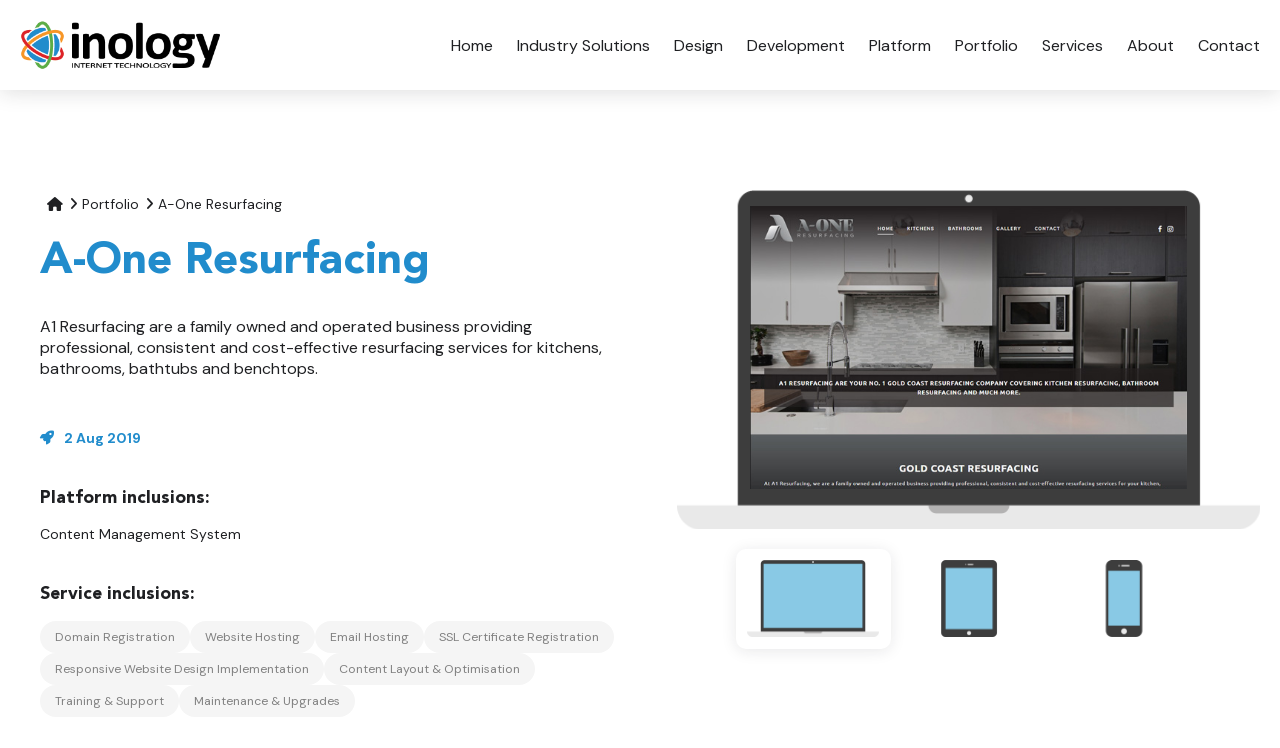

--- FILE ---
content_type: text/html; charset=utf-8
request_url: https://inology.au/website-development-projects/a1-resurfacing/
body_size: 23493
content:
<!DOCTYPE html>
<html xmlns="http://www.w3.org/1999/xhtml" xml:lang="en-AU" lang="en-AU" class="js">
<head>
<meta http-equiv="Content-Type" content="text/html; charset=utf-8" />
<meta name="viewport" content="width=device-width, initial-scale=1.0, viewport-fit=cover" />
<noscript>
	<meta http-equiv="refresh" content="0;URL=https://inology.au/website-development-projects/a1-resurfacing/?JavaScriptEnabled=False" />
</noscript>
<title>A-One Resurfacing website  by Inology Australia</title>
<meta name="description" content="A1 Resurfacing are a family owned and operated business providing professional, consistent and cost-effective resurfacing services for kitchens, bathrooms, bathtubs and benchtops." />
<meta name="robots" content="index,follow" />
<meta name="application-name" content="Inology Australia" />
<meta name="generator" content="Inology's The Internet Platform 6.1.2" />
<meta name="format-detection" content="telephone=no" />
<meta property="og:site_name" content="Inology Australia" /> <meta property="og:url" content="https://inology.au/website-development-projects/a1-resurfacing/" /> <meta property="og:title" content="A-One Resurfacing website  by Inology Australia" /> <meta property="og:description" content="A1 Resurfacing are a family owned and operated business providing professional, consistent and cost-effective resurfacing services for kitchens, bathrooms, bathtubs and benchtops." />  <meta property="og:locale" content="en_AU" /><script type="application/ld+json">{"@context":"http://schema.org","@type":"LocalBusiness","@id":"#licensee","name":"Inology Australia Pty Ltd","alternateName":"Inology","description":"Inology Australia is a website design and software development company with over 20 years of experience providing high-quality design and development services to Australian businesses.","url":"https://inology.au/","logo":"https://inology.au/images/templates/default/inology-logo.png","address":{"@type":"PostalAddress","streetAddress":"360 Marine Parade","addressLocality":"Labrador","addressRegion":"Qld","postalCode":"4215","addressCountry":"AU"},"telephone":"+61-7-5535-8942","sameAs":["https://www.facebook.com/inology","https://www.linkedin.com/company/inology-australia","https://twitter.com/inology"]}</script><script type="application/ld+json">{"@context":"http://schema.org","@type":"ItemPage","mainEntity":{"@type":"Article","headline":"A-One Resurfacing","description":"A1 Resurfacing are a family owned and operated business providing professional, consistent and cost-effective resurfacing services for kitchens, bathrooms, bathtubs and benchtops.","datePublished":"2019-08-02T0131Z","dateModified":"","author":{"@type":"Person","name":"Support Person"},"url":"https://inology.au/website-development-projects/a1-resurfacing/","mainEntity":{"@type":"ItemList","itemListElement":null}},"sourceOrganization":{"@id":"#licensee"}}</script>
<link rel="index" type="text/html" title="Inology Australia" href="https://inology.au/" />
<link rel="alternate" type="application/rss+xml" title="Inology Australia Feed" href="https://inology.au/rssfeed/" />
<link rel="alternate" type="application/rss+xml" title="Blog Feed" href="https://inology.au/blog/rssfeed/" />
<link rel="canonical" href="https://inology.au/website-development-projects/a1-resurfacing/" />
<link rel="shortcut icon" type="image/x-icon" href="/favicon.ico" />
<link rel="stylesheet" media="all" href="https://fonts.googleapis.com/css2?family=DM+Sans:ital,wght@0,400;0,700;1,400;1,500;1,700&amp;family=Playfair+Display:wght@700&amp;display=swap" />
<link rel="stylesheet" media="all" href="/stylesheets/base.3.2.min.css" />
<link rel="stylesheet" media="all" href="/stylesheets/styles.min.css" />
<script src="https://code.jquery.com/jquery-1.12.4.min.js" defer="defer"></script>
<script src="/scripts/custom-select.min.js" defer="defer"></script>
<script src="/scripts/base.3.2.min.js" defer="defer"></script>
<script src="/scripts/new-script.min.js" defer="defer"></script>
<script src="/scripts/responsive-devices.min.js" defer="defer"></script>
</head>
<body class="blank base base-for-public gallery a1-resurfacing">
<!-- [Begin Galleries:087BBB1B72DA284F Project: A-One Resurfacing] --><!-- [Begin Templates:087BBB1CA1A30D07 Template: blank] --><!-- [Begin Templates:087BBB1CA1A2F97F Template: base] --><header onclick=""><nav class="noprint horizontal drop minimize840" id="administrator-menu" onclick=""><!-- [Begin MenuItems:087BBB1C2A61B53A Menu Item: Administration Menu] --><!-- [End MenuItems:087BBB1C2A61B53A] --></nav>
<nav class="noprint horizontal drop minimize1200 center toggle" id="main-menu"><a href="/" title="Inology Australia - Website Design &amp; Software Development Company"><img alt="Inology Australia Logo" class="logo" src="/images/templates/default/inology-logo.png" /><img alt="Inology Australia Logo Globe" class="logo-globe" src="/images/templates/default/inology-logo-globe.png" /></a><i class="icon-reorder toggler" data-selector="#main-menu" data-toggle-class="open"><!-- --></i><span class="disabled-window-overlay toggler" data-selector="#main-menu" data-toggle-class="open"><!-- --></span><!-- [Begin MenuItems:087BBB1C2A66702A Menu Item: Main Menu] --><ul><li><a href="/" title="Find out how we design and develop website solutions for associations, clubs, chambers of commerce, foundations, retailers, wholesaler, learning providers, event management and more."><span>Home</span></a></li><li><span title="Take a look at the website solutions we develop for industries such as membership-based organisations like chambers of commerce, association, business networks and clubs, support and awareness not for profits, learning providers, event managers, office leasing and retail/wholesale.">Industry Solutions</span><ul><li><a href="/website-development-for-membership-based-organisations/" title="Discover why our website solutions are a perfect fit for membership-based organisations looking to make their membership and event management more efficient."><span>Membership-Based Organisations</span></a></li><li><a href="/website-development-for-foundations/" title="Reveal the benefits of developing your foundation website with us and why our platform is a champion at raising funds via online donations, sponsorship, selling merchandise or tickets to an event."><span>Foundations / Support &amp; Awareness NFPs</span></a></li><li><a href="/website-development-for-coworking-and-serviced-office-space/" title="Check out the benefits of having our website solution for managing your coworking space and serviced offices. Short-term desk, daily office and meeting room bookings, as well as long-term serviced office rentals are made easy on our platform."><span>Coworking Space &amp; Serviced Offices</span></a></li><li><a href="/website-development-for-event-and-tour-operators/" title="Take a look at our event-focused website solution and all of the benefits it has to offer, like how simple it is to create and manage events on our cloud-based platform, notify your contacts of an upcoming event, book and pay for tickets on your site with no extra charge for processing."><span>Event Focused Businesses</span></a></li><li><a href="/website-development-for-learning-providers/" title="See the many benefits of our learning provider website solution, like how simple it is to create and deliver courses for anyone or to select groups such as employees or members or your organisation, keep track of enrollments and handle payments."><span>Training / Learning Providers</span></a></li><li><a href="/website-development-for-retail-wholesale-businesses/" title="Unearth the hidden gems in our ecommerce website solution. Our platform has everything you need to stay ahead of the competition and you get to keep 100% of the revenue!"><span>Retail / Wholesale Businesses</span></a></li></ul></li><li><a href="/website-design/" title="Discover how our professional graphic designers work with you to make sure all your needs are met using the latest trends to produce the beautiful websites."><span>Design</span></a></li><li><a href="/software-development/" title="See how our website developers can create an online solution that fits your business requirements. Whether you want to sell your tickets to an event, products, enrollments for a course, subscriptions for membership or something completely different, we'll provide the perfect website solution for you."><span>Development</span></a></li><li><a href="/website-development-platform/" title="Learn how our website management platform has everything you need to create and manage modern, inviting websites for associations or clubs with user-friendly features."><span>Platform</span></a></li><li><a href="/website-development-projects/tags/featured/" title="Check out the beautiful, responsive websites we have built for our clients."><span>Portfolio</span></a></li><li><a href="/website-services/" title="Get wise about the web services we provide including as domain registration, hosting, design, development, and ongoing support and maintenance of your website."><span>Services</span></a></li><li><a href="/about-us/" title="Come to know our website design and software development company and how we have over 2 decades of experience building websites for businesses."><span>About</span></a></li><li><a href="/contact-us/" title="Find contact information here to get in touch with us at Inology Australia."><span>Contact</span></a></li></ul><!-- [End MenuItems:087BBB1C2A66702A] --></nav>
</header>

<main onclick="">
<!-- [Begin Templates:087BBB1CA1A2C6B7 Template: base-for-public] --><!-- [Begin Templates:087BBB1CA1A2B717 Template: gallery] --><article class="item gallery max-width-1200 vertical-padding">
<header><nav class="bread-crumbs"><ul><li class="home"><a href="/"><span>Home</span></a></li><li><a href="/website-development-projects/"><span>Portfolio</span></a></li><li><a href="/website-development-projects/a1-resurfacing/"><span>A-One Resurfacing</span></a></li></ul></nav>
<div class="responsive-image"><div class="responsive-area notebook"><div><img src="/website-development-projects/a1-resurfacing/images/a1resurfacing-rd.jpg" class="multi" alt="A-One Resurfacing" /></div></div><div class="responsive-devices"><img class="notebook current" src="/images/galleries/notebook-overlay.png" /><img class="tablet" src="/images/galleries/tablet-overlay.png" /><img class="phone" src="/images/galleries/phone-overlay.png" /></div></div>

<h1>A-One Resurfacing</h1>
</header>

<section>
<div class="description"><p>A1 Resurfacing are a family owned and operated business providing professional, consistent and cost-effective resurfacing services for kitchens, bathrooms, bathtubs and benchtops.</p></div>

<div class="content">

</div>
</section>

<footer>
<p class="published-on icon-rocket"><a href="/website-development-projects/issue/2019-08/" title="View all website design and development projects we completed in Aug 2019." rel="nofollow">2 Aug 2019</a></p>


<div id="systems"><a href="/website-development-projects/tags/content-management-system/" title="Check out other websites we have developed with the Content Management System.">Content Management System</a></div>

<div id="widgets"></div>

<div id="services"><a href="/website-development-projects/tags/domain-registration/" title="Find other website solutions that include Domain Registration.">Domain Registration</a><a href="/website-development-projects/tags/website-hosting/" title="Find other website solutions that include Website Hosting.">Website Hosting</a><a href="/website-development-projects/tags/email-hosting/" title="Find other website solutions that include Email Hosting.">Email Hosting</a><a href="/website-development-projects/tags/ssl-certificate-registration/" title="Find other website solutions that include SSL Certificate Registration.">SSL Certificate Registration</a><a href="/website-development-projects/tags/responsive-website-design-implementation/" title="Find other website solutions that include Responsive Website Design Implementation.">Responsive Website Design Implementation</a><a href="/website-development-projects/tags/content-layout-optimisation/" title="Find other website solutions that include Content Layout &amp;amp; Optimisation.">Content Layout &amp; Optimisation</a><a href="/website-development-projects/tags/training-support/" title="Find other website solutions that include Training &amp;amp; Support.">Training &amp; Support</a><a href="/website-development-projects/tags/maintenance-upgrades/" title="Find other website solutions that include Maintenance &amp;amp; Upgrades.">Maintenance &amp; Upgrades</a></div>

<div id="tags"><a href="/website-development-projects/tags/construction/" title="See all websites tagged Construction.">Construction</a></div>
</footer>
</article><!-- [End Templates:087BBB1CA1A2B717] --><!-- [End Templates:087BBB1CA1A2C6B7] -->
</main>

<footer class="noprint" onclick="">
<section id="contact-us">
<div class="max-width-1200 vertical-padding">
<div class="slogan center"><img alt="Inology Australia - Making business life easy" src="/images/templates/inology-slogan-swirl-white.png" /></div>

<div class="flex">
<section>
<h2>Like what you see?</h2>

<p>Contact sales - Monday to Friday 9am to 5pm AEST.</p>

<p><a class="phone" href="tel:+61755358942" title="Phone Sales at Inology Australia"><i class="icon-phone"></i> +61 7 5535 8942</a></p>

<p><a href="mailto:sales@inology.au" title="Email Sales at Inology Australia"><i class="icon-envelope-alt"></i> sales@inology.au</a></p>
</section>

<section>
<h2>Want to know more?</h2>

<p>Get in touch - Monday to Friday 9am to 5pm AEST.</p>

<p><a class="phone" href="tel:+61755358942" title="Phone for more info at Inology Australia"><i class="icon-phone"></i> +61 7 5535 8942</a></p>

<p><a href="mailto:info@inology.au" title="Email for more info at Inology Australia"><i class="icon-envelope-alt"></i> info@inology.au</a></p>
</section>

<section>
<h2>Want to know us better?</h2>

<p>Follow us on social media or sign up for our newsletter.</p>

<p class="social-icons"><a href="https://www.facebook.com/inology" target="_blank" title="Inology Australia on FaceBook"><i class="icon-facebook"></i></a> <a href="https://www.linkedin.com/company/inology-australia" target="_blank" title="Inology Australia on LinkedIn"><i class="icon-linkedin"></i></a> <a href="https://twitter.com/inology" target="_blank" title="Inology Australia on Twitter"><i class="icon-twitter"></i></a> <a href="https://g.page/inology-australia" target="_blank" title="Inology Australia on Google"><i class="icon-google"></i></a> <a href="https://vimeo.com/inology" target="_blank" title="Inology Australia on Vimeo"><i class="icon-vimeo"></i></a> <a href="/contacts/subscribe" rel="nofollow" title="Subscribe to news on Inology Australia"><i class="icon-newspaper"></i></a> <a href="/rssfeed" title="Inology Australia RSS Feed"><i class="icon-rss"></i></a></p>
</section>

<section>
<h2>Need some help?</h2>

<p>Contact support - <span style="line-height: 21.6px;">Monday to Friday&nbsp;</span><span style="line-height: 21.6px;">9am to 5pm AEST.</span></p>

<p><a class="phone" href="tel:+61755358942" title="Phone for support at Inology Australia"><i class="icon-phone"></i> +61 7 5535 8942</a></p>

<p><a href="mailto:support@inology.au" title="Email for support at Inology Australia"><i class="icon-envelope-alt"></i> support@inology.au</a></p>

<p><a href="https://help.theinternetplatform.com" target="_blank" title="Get help on The Internet Platform"><i class="icon-circle-info"></i> help.theinternetplatform.com</a></p>
</section>
</div>
</div>
</section>

<section id="site-map">
<div class="max-width-1200">
<nav class="horizontal" id="footer-menu"><!-- [Begin MenuItems:087BBB1C2A6389FA Menu Item: Site Map] --><ul><li><a href="/" title="Learn how we provide member-based organisations with a design and development solution that is backed by our intuitive, all-in-one website management platform."><span>Home</span></a><ul><li><a href="/about-us/" title="Find out more about our website design and software development company that has more than 20 years of experience building websites for businesses across Australia."><span>About Inology</span></a></li><li><a href="/the-meaning-behind-inology/" title="Uncover how we come up with our name. Hint: we love innovation and technology."><span>Meaning Behind Inology</span></a></li><li><a href="/website-development-projects/" title="See for yourself the beautiful, responsive websites our graphic designers and web developers have built for our clients."><span>Portfolio</span></a></li><li><a href="/website-development-testimonials/" title="Check out what our happy clients have to say about us ."><span>Testimonials</span></a></li><li><a href="/blog/" title="Read the latest news regarding development of platform enhancements, new products/services, how tos, tips and hints, etc."><span>Articles</span></a></li><li><a href="/contact-us/" title="Find all the contact information for Inology Australia here."><span>Contact Inology</span></a></li></ul></li><li><span title="Take a look at the industries we have experience designing website solutions tailored to their business needs.">Industry Solutions</span><ul><li><a href="/website-development-for-membership-based-organisations/" title="Unearth the benefits of membership-based organisation website solution and how it allows you to engage and provide subscription services and manage events efficiently."><span>Membership-Based Organisations</span></a></li><li><a href="/website-development-for-foundations/" title="Take a look at why our solutions are ideal for getting your message out there and raising funds via online sponsorship, donations, selling merchandise or tickets to an event."><span>Foundations / Support &amp; Awareness NFPs</span></a></li><li><a href="/website-development-for-coworking-and-serviced-office-space/" title="Discover the benefits of a website solution for managing your short-term desk, daily office and meeting room bookings, as well as long-term serviced office rentals."><span>Coworking Space &amp; Serviced Offices</span></a></li><li><a href="/website-development-for-event-and-tour-operators/" title="See the value in a website solution for your event-focused organisation and how simple it is to create and manage events and bookings right on your website with our cloud-based platform."><span>Event Focused Businesses</span></a></li><li><a href="/website-development-for-learning-providers/" title="Bring to light the benefits of a training/learning website solution allowing you to easily create and deliver courses, keep track of enrollments, handle payments, and get insights on how students are performing."><span>Training / Learning Providers</span></a></li><li><a href="/website-development-for-retail-wholesale-businesses/" title="Uncover the hidden assets of a retail/wholesale ecommerce solution for selling your products online and keep 100% of the revenue."><span>Retail / Wholesale Businesses</span></a></li></ul></li><li><a href="/website-services/" title="Here you'll find information about the website services we provide include domain registering, website/email hosting, graphic design, custom website/software development, training, ongoing support, maintenance and upgrades."><span>Services</span></a><ul><li><a href="/website-services/#domain-registration-and-hosting" title="Learn more about the domain registration and secure website/email hosting services we provide."><span>Domains &amp; Hosting</span></a></li><li><a href="/website-design/" title="Discover how our professional graphic designers work closely with you to understand your needs and make sure that your website looks great, is easy to use and up-to-date."><span>Website Design</span></a></li><li><a href="/software-development/" title="Take a look at how our website/software developers can create a website solution tailored to your business requirements."><span>Software Development</span></a></li><li><a href="/website-services/#training-and-support" title="Know how we continue to help after your website is live by providing training and ongoing support to you and your staff."><span>Training &amp; Support</span></a></li><li><a href="/website-services/#maintenance-and-upgrades" title="Come to know how even after your website has been successfully launched where here to assist with maintenance and upgrades."><span>Maintenance &amp; Upgrades</span></a></li></ul></li><li><a href="/website-development-platform/" title="Discover how our website management platform has everything you need to build and manage impressive, user-friendly websites for associations, chambers of commerce, charities, clubs, or any member-based business."><span>Platform</span></a><ul><li><a href="/content-management-system/" title="Discover the benefits of our content management system that allows you to update your own website quickly and easily."><span>Content Management System</span></a></li><li><a href="/email-marketing-system/" title="Understand the value of our email marketing system and how you can create professional-looking email campaigns that grab attention and help you build successful, lasting relationships with your customers or members."><span>Email Marketing System</span></a></li><li><a href="/membership-management-system/" title="Unearth the hidden gems of our membership management system that allows your contacts to self-subscribe and pay for membership at different levels, edit their profile and view secure information you provide them via a login."><span>Membership Management System</span></a></li><li><a href="/product-catalogue-system/" title="Check out the benefits of our product catalogue system, a database to display your products in catalogue fashion, manage inventory and shipping, as well as take orders online."><span>Product Catalogue System</span></a></li><li><a href="/service-booking-system/" title="Bring to light the benefits of our service booking system which allows you to manage and display your services such as classes, events, appointments, resource rentals, etc. and have your customers book and pay right on your website."><span>Service Booking System</span></a></li><li><a href="/learning-management-system/" title="Reveal the assets in having our learning management system for your students to enroll and pay for courses they can complete right on your website."><span>Learning Management System</span></a></li><li><a href="/order-management-system/" title="See how you can profit from our order management system which allow you to take orders and payments securely on your website for products, bookings, membership subscriptions, course enrollments, donations and more."><span>Order Management System</span></a></li></ul></li></ul><!-- [End MenuItems:087BBB1C2A6389FA] --></nav>

<div id="powered-by">Powered by <a href="https://theinternetplatform.com" target="_blank" title="The Internet Platform"><img alt="Powered by The Internet Platform" id="powered-by" src="/images/Templates/tip-logo-white.png" style="width: 124px; vertical-align: top; margin-left: 10px;" /></a></div>

<div id="copyright">&copy; Inology Australia Pty Ltd 2025</div>
</div>
</section>
</footer>
<a class="icon-circle-arrow-up xl circle" href="#" id="back-to-top" title="Back to Top"><!-- --></a><!-- [End Templates:087BBB1CA1A2F97F] --><!-- [End Templates:087BBB1CA1A30D07] --><!-- [End Galleries:087BBB1B72DA284F] -->
</body>
</html>


--- FILE ---
content_type: text/css
request_url: https://inology.au/stylesheets/base.3.2.min.css
body_size: 136933
content:
*,*:before,*:after{-webkit-box-sizing:border-box;-moz-box-sizing:border-box;box-sizing:border-box}html{height:100%;overflow-y:scroll;font-size:100%;-moz-text-size-adjust:none;-webkit-text-size-adjust:none;-ms-text-size-adjust:none}body{margin:0;padding:0;height:100%;font-family:"Helvetica Neue",Helvetica,Arial,sans-serif;font-size:100%;line-height:1.33333;color:#333;background-color:#fff}h1,h2,h3,h4,h5,h6{margin:10px 0 0 0;padding:0;font-family:inherit;font-weight:normal;color:#000;text-rendering:optimizelegibility}h1{font-size:2em}h2{font-size:1.75em}h3{font-size:1.5em}h4{font-size:1.3em}h5{font-size:1.2em}h6{font-size:1.1em}p{margin:10px 0 0 0;padding:0}ul,ol,dl{margin:0 0 0 30px;padding:0;list-style-position:outside}ul,ol{list-style-position:outside}ul{list-style-type:square}ul ul{list-style-type:disc}ul ul ul{list-style-type:circle}ol{list-style-type:decimal}ol ol{list-style-type:lower-alpha}ol ol ol{list-style-type:lower-roman}ul.unstyled,ol.unstyled{list-style-type:none}li,dt,dd{margin:5px 0 0 0;padding:0}dt{font-weight:bold}dd{padding-left:25px;border-left:5px solid #eee;border-left-color:rgba(127,127,127,.1)}blockquote{display:block;margin:10px 0 0 0;padding:0 0 0 25px;border-left:5px solid #eee;border-left-color:rgba(127,127,127,.1)}blockquote:before,blockquote:after{content:none}q{quotes:"“" "”" "‘" "’"}address{display:block;margin:10px 0 0 0;font-style:italic}center{display:block;text-align:center}hr{clear:both;display:block;margin:30px 0;padding:0;border:0;border-top:1px solid #aaa;border-top-color:rgba(127,127,127,.5);height:1px}pre,code,kbd,tt,samp{font-family:Monaco,Menlo,Consolas,"Courier New",monospace serif;font-size:1em}pre{display:block;margin:10px 0 0 0;border:1px solid #ccc;border-color:rgba(127,127,127,.3);-webkit-border-radius:6px;-moz-border-radius:6px;border-radius:6px;padding:10px;word-break:normal;word-wrap:normal;white-space:pre;color:#222;background-color:#eee;overflow:auto}code{padding:0 3px;white-space:pre-wrap;color:#222;background-color:#eee}pre code{padding:0;white-space:pre;color:inherit;background-color:transparent}table{border-collapse:collapse;border-spacing:0;max-width:100%}caption{padding:0;font-size:1.25em;font-weight:normal;caption-side:top;text-align:left;color:#000}caption.bottom{font-size:.75em;font-weight:normal;caption-side:bottom;text-align:center;color:inherit}th,td{padding:0;font-size:1em;vertical-align:top;text-align:left}thead>tr>*{font-weight:bold;vertical-align:bottom}th{font-weight:bold}table.padded>caption,table.padded>tr>*,table.padded>*>tr>*{padding:8px}table.condensed>caption,table.condensed>tr>*,table.condensed>*>tr>*{padding:4px}table.dividers>tr>*,table.row-dividers>tr>*,table.dividers>*>tr>*,table.row-dividers>*>tr>*{border-top:1px solid #ddd;border-top-color:rgba(127,127,127,.2)}table.dividers>tr:first-child>*,table.row-dividers>tr:first-child>*,table.dividers>*>tr:first-child>*,table.row-dividers>*>tr:first-child>*{border-top:0}table.dividers>*+*>tr:first-child>*,table.row-dividers>*+*>tr:first-child>*{border-top:2px solid #ccc;border-top-color:rgba(127,127,127,.3)}table.dividers>caption.bottom+*>tr:first-child>*,table.row-dividers>caption.bottom+*>tr:first-child>*{border-top:0}table.dividers>tr>*,table.column-dividers>tr>*,table.dividers>*>tr>*,table.column-dividers>*>tr>*{border-left:1px solid #ddd;border-left-color:rgba(127,127,127,.2)}table.dividers>tr>*:first-child,table.column-dividers>tr>*:first-child,table.dividers>*>tr>*:first-child,table.column-dividers>*>tr>*:first-child{border-left:0}table.dividers>*>tr>th+td,table.column-dividers>*>tr>th+td,table.dividers>*>tr>td+th,table.column-dividers>*>tr>td+th{border-left:2px solid #ccc;border-left-color:rgba(127,127,127,.3)}table.striped>tbody>tr:nth-child(odd)>*{background-color:#efefef;background-color:rgba(127,127,127,.05)}table.hover>tbody>tr>*{-webkit-transition:all .15s linear;-moz-transition:all .15s linear;-o-transition:all .15s linear;transition:all .15s linear}table.hover>tbody>tr:hover>*{background-color:#eee;background-color:rgba(127,127,127,.1)}a{outline:0;font-style:italic;text-decoration:none;text-decoration:inherit;color:#333;color:inherit}a:hover{text-decoration:underline}h1 a,h2 a,h3 a,h4 a,h5 a,h6 a{font-style:normal;font-style:inherit}strong,b{font-weight:bold}em,i,cite,var,dfn{font-style:italic}small{font-size:.66666em}big{font-size:1.5em}sup,sub{position:relative;font-size:.6em;line-height:0;vertical-align:baseline}sup{top:-.6em}sub{bottom:-.3em}s,strike{text-decoration:line-through}u{text-decoration:underline}ins{padding:0 3px;color:#030;background-color:#bfb}del{text-decoration:line-through;padding:0 3px;color:#300;background-color:#fbb}mark{font-weight:inherit;font-style:inherit;padding:0 3px;color:#330;background-color:#ffb}abbr[title],acronym[title]{cursor:help;border-bottom:1px dotted #aaa;border-bottom-color:rgba(127,127,127,.5)}img{width:auto\9;height:auto;max-width:100%;vertical-align:middle;border:0;-ms-interpolation-mode:bicubic}#map_canvas img,.google-maps img{max-width:none}nav{position:relative;display:block}nav.drop{z-index:1}nav.drop:nth-child(1){z-index:4}nav.drop:nth-child(2){z-index:3}nav.drop:nth-child(3){z-index:2}nav ul{margin:0;list-style-type:none!important}nav>ul:after{display:table;content:" ";line-height:0;clear:both}nav>ul{*zoom:1}nav li{position:relative;margin:0;padding:0;white-space:normal;cursor:pointer;-webkit-transition:all .15s linear;-moz-transition:all .15s linear;-o-transition:all .15s linear;transition:all .15s linear}nav li:hover{background-color:rgba(127,127,127,.05)}nav li.break-before{border-top-style:solid;border-top-width:2px;border-top-color:rgba(127,127,127,.1)}nav.horizontal>ul>li.break-before,nav.sub-horizontal>ul>li>ul>li.break-before{border-top:0}nav a{display:block;font-style:normal;font-style:inherit;color:#333;color:inherit;text-decoration:inherit}nav a:hover{text-decoration:none}nav a[title]:after{display:none;content:attr(title);position:absolute;top:-1px;left:105%;border-style:solid;border-width:0;border-color:rgba(127,127,127,.3);padding:3px 7px;width:0;overflow:hidden;white-space:normal;background-color:#fff;-webkit-box-shadow:3px 3px 18px rgba(127,127,127,.3);-moz-box-shadow:3px 3px 18px rgba(127,127,127,.3);box-shadow:3px 3px 18px rgba(127,127,127,.3);z-index:3;opacity:0;visibility:hidden;-webkit-transition:all .25s ease .5s;-moz-transition:all .25s ease .5s;-o-transition:all .25s ease .5s;transition:all .25s ease .5s}nav.right a[title]:after{left:auto;right:105%}nav a[title]:hover:after{border-width:1px;width:180px;opacity:1;visibility:visible}nav span{display:inline-block}nav li>a,nav li>span{padding:5px 7px}nav li.icon:before,nav li[class^="icon-"]:before{display:block;padding:5px 7px;line-height:inherit;position:absolute;top:0;left:0}nav li.icon>a,nav li.icon>span,nav li[class^="icon-"]>a,nav li[class^="icon-"]>span{padding-left:calc(7px + 1em)}nav.right li.icon:before,nav.right li[class^="icon-"]:before{left:auto;right:0}nav.right li.icon>a,nav.right li.icon>span,nav.right li[class^="icon-"]>a,nav.right li[class^="icon-"]>span{padding-left:0;padding-right:calc(7px + 1em)}nav img{margin-right:5px;border:0;max-height:1.5em;vertical-align:middle}nav.right img{float:right;margin-left:5px;margin-right:0}nav.horizontal>ul>li,nav.sub-horizontal>ul>li>ul>li{float:left;white-space:nowrap}nav.horizontal.drop.sub-horizontal>ul{position:relative}nav.horizontal.drop.sub-horizontal>ul>li{position:static}nav.drop li>ul{position:absolute;top:-1px;left:100%;border-style:solid;border-width:1px;border-color:rgba(127,127,127,.3);width:200px;background-color:#fff;-webkit-box-shadow:3px 3px 18px rgba(127,127,127,.3);-moz-box-shadow:3px 3px 18px rgba(127,127,127,.3);box-shadow:3px 3px 18px rgba(127,127,127,.3);z-index:2;display:none;-webkit-transition:all .25s ease;-moz-transition:all .25s ease;-o-transition:all .25s ease;transition:all .25s ease}nav.drop.right li>ul{left:auto;right:100%}nav ul ul{padding-left:7px}nav.right ul ul{padding-left:0;padding-right:7px}nav.drop ul ul{padding-left:0}nav.drop.right ul ul{padding-right:0}nav.horizontal.drop>ul>li>ul{top:100%;left:0}nav.horizontal.drop.right>ul>li>ul{left:auto;right:0}nav.horizontal.drop.sub-horizontal>ul>li>ul{width:100%}nav.drop.sub-horizontal>ul>li>ul>li>ul{position:static;top:auto;left:auto;border:0;padding-left:7px;color:inherit;background-color:transparent;-webkit-box-shadow:none;-moz-box-shadow:none;box-shadow:none;display:block}nav.drop.sub-horizontal.right>ul>li>ul>li>ul{padding-left:0;padding-right:7px}nav.drop li:hover>ul{display:block}nav.context{margin-left:0;border:1px solid rgba(127,127,127,.3);min-width:200px;background-color:#fff;-webkit-box-shadow:3px 3px 18px rgba(127,127,127,.3);box-shadow:3px 3px 18px rgba(127,127,127,.3);position:absolute;z-index:100}@media screen and (max-width:1199px){nav.minimize1200 ul{position:static!important;top:auto!important;left:auto!important;right:auto!important;border:0!important;width:auto!important;color:inherit!important;background-image:none!important;background-color:transparent!important;-webkit-box-shadow:none!important;-moz-box-shadow:none!important;box-shadow:none!important;display:block!important}nav.minimize1200>ul:before{content:"≡ menu";display:block;padding:5px 7px;font-size:1.2em}nav.minimize1200 li{float:none!important;white-space:normal!important}nav.minimize1200 li.break-before{border-top-style:solid!important;border-top-width:2px!important;border-top-color:rgba(127,127,127,.1)!important}nav.minimize1200 a{*color:#333!important}nav.minimize1200 a[title]:hover:after{display:none!important}nav.minimize1200>ul>li{display:none}nav.minimize1200>ul:hover>li{display:block}nav.minimize1200.closed>ul:hover>li{display:none}nav.minimize1200 ul ul{padding-left:7px!important}nav.minimize1200.right ul ul{padding-left:0!important;padding-right:7px!important}}@media screen and (max-width:1079px){nav.minimize1080 ul{position:static!important;top:auto!important;left:auto!important;right:auto!important;border:0!important;width:auto!important;color:inherit!important;background-image:none!important;background-color:transparent!important;-webkit-box-shadow:none!important;-moz-box-shadow:none!important;box-shadow:none!important;display:block!important}nav.minimize1080>ul:before{content:"≡ menu";display:block;padding:5px 7px;font-size:1.2em}nav.minimize1080 li{float:none!important;white-space:normal!important}nav.minimize1080 li.break-before{border-top-style:solid!important;border-top-width:2px!important;border-top-color:rgba(127,127,127,.1)!important}nav.minimize1080 a{*color:#333!important}nav.minimize1080 a[title]:hover:after{display:none!important}nav.minimize1080>ul>li{display:none}nav.minimize1080>ul:hover>li{display:block}nav.minimize1080.closed>ul:hover>li{display:none}nav.minimize1080 ul ul{padding-left:7px!important}nav.minimize1080.right ul ul{padding-left:0!important;padding-right:7px!important}}@media screen and (max-width:959px){nav.minimize960 ul{position:static!important;top:auto!important;left:auto!important;right:auto!important;border:0!important;width:auto!important;color:inherit!important;background-image:none!important;background-color:transparent!important;-webkit-box-shadow:none!important;-moz-box-shadow:none!important;box-shadow:none!important;display:block!important}nav.minimize960>ul:before{content:"≡ menu";display:block;padding:5px 7px;font-size:1.2em}nav.minimize960 li{float:none!important;white-space:normal!important}nav.minimize960 li.break-before{border-top-style:solid!important;border-top-width:2px!important;border-top-color:rgba(127,127,127,.1)!important}nav.minimize960 a{*color:#333!important}nav.minimize960 a[title]:hover:after{display:none!important}nav.minimize960>ul>li{display:none}nav.minimize960>ul:hover>li{display:block}nav.minimize960.closed>ul:hover>li{display:none}nav.minimize960 ul ul{padding-left:7px!important}nav.minimize960.right ul ul{padding-left:0!important;padding-right:7px!important}}@media screen and (max-width:839px){nav.minimize840 ul{position:static!important;top:auto!important;left:auto!important;right:auto!important;border:0!important;width:auto!important;color:inherit!important;background-image:none!important;background-color:transparent!important;-webkit-box-shadow:none!important;-moz-box-shadow:none!important;box-shadow:none!important;display:block!important}nav.minimize840>ul:before{content:"≡ menu";display:block;padding:5px 7px;font-size:1.2em}nav.minimize840 li{float:none!important;white-space:normal!important}nav.minimize840 li.break-before{border-top-style:solid!important;border-top-width:2px!important;border-top-color:rgba(127,127,127,.1)!important}nav.minimize840 a{*color:#333!important}nav.minimize840 a[title]:hover:after{display:none!important}nav.minimize840>ul>li{display:none}nav.minimize840>ul:hover>li{display:block}nav.minimize840.closed>ul:hover>li{display:none}nav.minimize840 ul ul{padding-left:7px!important}nav.minimize840.right ul ul{padding-left:0!important;padding-right:7px!important}}@media screen and (max-width:719px){nav.minimize720 ul{position:static!important;top:auto!important;left:auto!important;right:auto!important;border:0!important;width:auto!important;color:inherit!important;background-image:none!important;background-color:transparent!important;-webkit-box-shadow:none!important;-moz-box-shadow:none!important;box-shadow:none!important;display:block!important}nav.minimize720>ul:before{content:"≡ menu";display:block;padding:5px 7px;font-size:1.2em}nav.minimize720 li{float:none!important;white-space:normal!important}nav.minimize720 li.break-before{border-top-style:solid!important;border-top-width:2px!important;border-top-color:rgba(127,127,127,.1)!important}nav.minimize720 a{*color:#333!important}nav.minimize720 a[title]:hover:after{display:none!important}nav.minimize720>ul>li{display:none}nav.minimize720>ul:hover>li{display:block}nav.minimize720.closed>ul:hover>li{display:none}nav.minimize720 ul ul{padding-left:7px!important}nav.minimize720.right ul ul{padding-left:0!important;padding-right:7px!important}}@media screen and (max-width:599px){nav.minimize600 ul{position:static!important;top:auto!important;left:auto!important;right:auto!important;border:0!important;width:auto!important;color:inherit!important;background-image:none!important;background-color:transparent!important;-webkit-box-shadow:none!important;-moz-box-shadow:none!important;box-shadow:none!important;display:block!important}nav.minimize600>ul:before{content:"≡ menu";display:block;padding:5px 7px;font-size:1.2em}nav.minimize600 li{float:none!important;white-space:normal!important}nav.minimize600 li.break-before{border-top-style:solid!important;border-top-width:2px!important;border-top-color:rgba(127,127,127,.1)!important}nav.minimize600 a{*color:#333!important}nav.minimize600 a[title]:hover:after{display:none!important}nav.minimize600>ul>li{display:none}nav.minimize600>ul:hover>li{display:block}nav.minimize600.closed>ul:hover>li{display:none}nav.minimize600 ul ul{padding-left:7px!important}nav.minimize600.right ul ul{padding-left:0!important;padding-right:7px!important}}@media screen and (max-width:479px){nav.minimize480 ul{position:static!important;top:auto!important;left:auto!important;right:auto!important;border:0!important;width:auto!important;color:inherit!important;background-image:none!important;background-color:transparent!important;-webkit-box-shadow:none!important;-moz-box-shadow:none!important;box-shadow:none!important;display:block!important}nav.minimize480>ul:before{content:"≡ menu";display:block;padding:5px 7px;font-size:1.2em}nav.minimize480 li{float:none!important;white-space:normal!important}nav.minimize480 li.break-before{border-top-style:solid!important;border-top-width:2px!important;border-top-color:rgba(127,127,127,.1)!important}nav.minimize480 a{*color:#333!important}nav.minimize480 a[title]:hover:after{display:none!important}nav.minimize480>ul>li{display:none}nav.minimize480>ul:hover>li{display:block}nav.minimize480.closed>ul:hover>li{display:none}nav.minimize480 ul ul{padding-left:7px!important}nav.minimize480.right ul ul{padding-left:0!important;padding-right:7px!important}}nav.bread-crumbs li,nav.bread-crumbs a{display:inline-block}nav.bread-crumbs li.home>a:before{display:inline-block;content:"";font-family:FontAwesome}nav.bread-crumbs li.home>a>span{display:none}nav.bread-crumbs li+li{margin-left:5px}nav.bread-crumbs li+li:before{display:inline-block;content:" ";position:absolute;left:-5px;width:5px;padding:5px 0;font-family:FontAwesome;text-align:center}nav.bread-crumbs .conjunction-and,nav.bread-crumbs .conjunction-or{padding-left:0;padding-right:0}nav.filter-menu ul{padding-left:0}nav.filter-menu li{background-color:transparent}nav.filter-menu li.select-filter>span,nav.filter-menu li.group>span{font-size:1.2em}nav.filter-menu li.group>span{font-size:1.1em}nav.filter-menu li.select-filter a{position:relative}nav.filter-menu li.select-filter a span{padding-left:1.7em;padding-right:2.4em}nav.filter-menu li.select-filter a:before{display:block;position:absolute;content:" ";white-space:pre;top:7px;left:7px;width:1.4em;height:1.4em;border:1px solid #ccc;border-color:rgba(127,127,127,.3);border-radius:1em;line-height:1.4em;text-align:center;font-family:FontAwesome;font-size:.9em;transition:all .15s linear}nav.filter-menu li.select-filter.multiple a:before{border-radius:4px}nav.filter-menu li.select-filter li.current>a:before{content:""}nav.filter-menu [data-items-count]:after{display:block;content:attr(data-items-count);position:absolute;top:0;right:0;padding:5px 7px}.tabs>nav~[id]{display:none}.tabs>nav~[id].current{display:block}details{display:block}details>*{display:none}details[open]>*{display:block}summary{display:block;cursor:pointer}figure{position:relative;display:inline-block;*display:inline;*zoom:1;margin:0;padding:0;max-width:100%;text-align:center}figure>figcaption{display:block;margin:0;padding:0;width:100%;font-size:.75em}figure>img{display:block}figure>figcaption+img{margin:5px 0 0 0}figure>img+figcaption{margin:5px 0 0 0}figure>figcaption.over{position:absolute;top:0;left:0;margin:0;padding:8px;color:#fff;background-color:rgba(127,127,127,.3)}figure>figcaption.over+img{margin:0}figure>img+figcaption.over{top:auto;bottom:0}article,aside,footer,header,hgroup,menu,section{display:block}audio,canvas,video{display:inline-block;*display:inline;*zoom:1}audio:not([controls]){display:none}label,.label,input,textarea,select,button,.button,fieldset,dropdown,.control{display:inline-block;*display:inline;*zoom:1;margin:0;border:1px solid #ddd;border-color:rgba(127,127,127,.2);-webkit-border-radius:4px;-moz-border-radius:4px;border-radius:4px;padding:6px 8px;width:auto;max-width:100%;font-family:inherit;font-size:1em;font-weight:normal;font-style:normal;line-height:1;vertical-align:baseline;color:#333;background-color:#fff;-webkit-transition:all linear .2s;-moz-transition:all linear .2s;-o-transition:all linear .2s;transition:all linear .2s}legend{display:block;position:relative;top:0;left:0;margin:0;border:0;padding:0;font-size:1em;font-weight:normal}.block-controls>label,.block-controls>.label{display:block;margin:10px 0 0 0;width:100%}.block-controls>input[type=color],.block-controls>input[type=date],.block-controls>input[type=datetime],.block-controls>input[type=datetime-local],.block-controls>input[type=email],.block-controls>input[type=file],.block-controls>input[type=month],.block-controls>input[type=number],.block-controls>input[type=password],.block-controls>input[type=range],.block-controls>input[type=search],.block-controls>input[type=tel],.block-controls>input[type=text],.block-controls>input[type=time],.block-controls>input[type=url],.block-controls>input[type=week],.block-controls>textarea,.block-controls>select,.block-controls>fieldset,.block-controls>dropdown,.block-controls>.control,.block-controls>label>input[type=color],.block-controls>label>input[type=date],.block-controls>label>input[type=datetime],.block-controls>label>input[type=datetime-local],.block-controls>label>input[type=email],.block-controls>label>input[type=file],.block-controls>label>input[type=month],.block-controls>label>input[type=number],.block-controls>label>input[type=password],.block-controls>label>input[type=range],.block-controls>label>input[type=search],.block-controls>label>input[type=tel],.block-controls>label>input[type=text],.block-controls>label>input[type=time],.block-controls>label>input[type=url],.block-controls>label>input[type=week],.block-controls>label>textarea,.block-controls>label>select,.block-controls>label>fieldset,.block-controls>label>dropdown,.block-controls>label>.control,.block-controls>.label>input[type=color],.block-controls>.label>input[type=date],.block-controls>.label>input[type=datetime],.block-controls>.label>input[type=datetime-local],.block-controls>.label>input[type=email],.block-controls>.label>input[type=file],.block-controls>.label>input[type=month],.block-controls>.label>input[type=number],.block-controls>.label>input[type=password],.block-controls>.label>input[type=range],.block-controls>.label>input[type=search],.block-controls>.label>input[type=tel],.block-controls>.label>input[type=text],.block-controls>.label>input[type=time],.block-controls>.label>input[type=url],.block-controls>.label>input[type=week],.block-controls>.label>textarea,.block-controls>.label>select,.block-controls>.label>dropdown,.block-controls>.label>fieldset,.block-controls>.label>.control{display:block;margin:5px 0 0 0;width:100%}.inline-controls>label,.inline-controls>.label{position:relative;display:block;margin-top:17px;padding-right:67%;text-align:right}.inline-controls>label>input[type=color],.inline-controls>label>input[type=date],.inline-controls>label>input[type=datetime],.inline-controls>label>input[type=datetime-local],.inline-controls>label>input[type=email],.inline-controls>label>input[type=file],.inline-controls>label>input[type=month],.inline-controls>label>input[type=number],.inline-controls>label>input[type=password],.inline-controls>label>input[type=range],.inline-controls>label>input[type=search],.inline-controls>label>input[type=tel],.inline-controls>label>input[type=text],.inline-controls>label>input[type=time],.inline-controls>label>input[type=url],.inline-controls>label>input[type=week],.inline-controls>label>textarea,.inline-controls>label>select,.inline-controls>label>fieldset,.inline-controls>label>dropdown,.inline-controls>label>.control,.inline-controls>.label>input[type=color],.inline-controls>.label>input[type=date],.inline-controls>.label>input[type=datetime],.inline-controls>.label>input[type=datetime-local],.inline-controls>.label>input[type=email],.inline-controls>.label>input[type=file],.inline-controls>.label>input[type=month],.inline-controls>.label>input[type=number],.inline-controls>.label>input[type=password],.inline-controls>.label>input[type=range],.inline-controls>.label>input[type=search],.inline-controls>.label>input[type=tel],.inline-controls>.label>input[type=text],.inline-controls>.label>input[type=time],.inline-controls>.label>input[type=url],.inline-controls>.label>input[type=week],.inline-controls>.label>textarea,.inline-controls>.label>select,.inline-controls>.label>fieldset,.inline-controls>.label>dropdown,.inline-controls>.label>.control{float:right;margin-top:-7px;margin-right:-203.33333%;width:200%;max-width:200%;text-align:left}.inline-controls>label:after,.inline-controls>.label:after{display:table;content:"";line-height:0}.inline-controls>label:after,.inline-controls>.label:after{clear:both}.inline-controls>label,.inline-controls>.label{*zoom:1}label,.label,input[type=checkbox],input[type=radio],.control>*{border-top:0;border-right:0;border-bottom:0;-webkit-border-radius:0;-moz-border-radius:0;border-radius:0;color:inherit;background-color:transparent}label,.label,input[type=checkbox],input[type=radio]{border-left:0}.control>*:first-child{border-left:0}input:invalid,textarea:invalid,select:invalid,input[data-error],select[data-error],textarea[data-error],fieldset[data-error],dropdown[data-error],.control[data-error]{border-color:#b94a48}input[data-error]:focus::before,select[data-error]:focus::before,textarea[data-error]:focus::before,fieldset[data-error]:focus::before,dropdown[data-error]:focus::before,.control[data-error].focus::before{content:attr(data-error);position:absolute;display:block;top:auto;left:0;bottom:100%;right:0;border:1px solid #b94a48;-webkit-border-radius:4px;-moz-border-radius:4px;border-radius:4px;padding:6px 8px;white-space:normal;color:#b94a48;background-color:#f2dede}.control>*{border-color:inherit!important}label,.label,input[type=checkbox],input[type=radio],dropdown,.control{padding:0}input::-moz-focus-inner,button::-moz-focus-inner{border:0;padding:0}label,.label{line-height:1.33333}input,select,button,.button,.control{white-space:nowrap}textarea{overflow:auto}label,.label,input[type=button],input[type=checkbox],input[type=color],input[type=image],input[type=radio],input[type=reset],input[type=submit],select,button,.button{cursor:pointer}input::-webkit-input-placeholder,textarea::-webkit-input-placeholder{color:rgba(127,127,127,.6)}input:-moz-placeholder,textarea:-moz-placeholder{color:rgba(127,127,127,.6)}input::-moz-placeholder,textarea::-moz-placeholder{color:rgba(127,127,127,.6)}input:-ms-input-placeholder,textarea:-ms-input-placeholder{color:rgba(127,127,127,.6)}input:focus,textarea:focus,select:focus,button:focus,.button:focus,fieldset:focus,fieldset.focus,dropdown:focus,dropdown.focus,.control:focus,.control.focus{outline-width:1px;outline-style:solid;outline-color:rgba(127,127,127,.3)}input[type=button],input[type=image],input[type=reset],input[type=submit],button,.button{-webkit-box-shadow:1px 1px 6px rgba(127,127,127,.1);-moz-box-shadow:1px 1px 6px rgba(127,127,127,.1);box-shadow:1px 1px 6px rgba(127,127,127,.1)}input[type=button]:hover,input[type=reset]:hover,input[type=submit]:hover,button:hover,.button:hover{background-image:-webkit-gradient(linear,0 0,0 100%,from(rgba(127,127,127,.05)),to(rgba(127,127,127,0)));background-image:-webkit-linear-gradient(top,rgba(127,127,127,.05),rgba(127,127,127,0));background-image:-moz-linear-gradient(top,rgba(127,127,127,.05),rgba(127,127,127,0));background-image:-o-linear-gradient(top,rgba(127,127,127,.05),rgba(127,127,127,0));background-image:linear-gradient(to bottom,rgba(127,127,127,.05),rgba(127,127,127,0));background-repeat:repeat-x}.button:hover{text-decoration:none}input[readonly],input[disabled],textarea[readonly],textarea[disabled],select[readonly],select[disabled],button[disabled]{color:#999;background-color:#f5f5f5;background-image:none}input[disabled],textarea[disabled],select[disabled],button[disabled]{cursor:not-allowed}.auto-height,textarea.auto-height+.CodeMirror{height:auto;max-height:none}textarea+.CodeMirror .CodeMirror-dialog{position:fixed;background-color:#fff}.clear-before:before,.clear-after:after,.clear:before,.clear:after{display:table;content:"";line-height:0}.clear-after:after,.clear:after{clear:both}.clear-before,.clear-after,.clear{*zoom:1}.float-left{float:left}.float-right{float:right}.left{text-align:left}.right{text-align:right}.center{text-align:center}.justify{text-align:justify}.small{font-size:.66666em}.large{font-size:1.5em}.xl{font-size:2.25em}.xxl{font-size:3.375em}.xxxl{font-size:5.0625em}.lowercase{text-transform:lowercase}.uppercase{text-transform:uppercase}.capitalize{text-transform:capitalize}.small-caps{font-variant:small-caps}.raised-cap:first-letter,.dropped-cap:first-letter,.adjacent-cap:first-letter {font-size:2.25em;font-style:italic;line-height:1}.dropped-cap:first-letter {float:left;margin-right:2px}.adjacent-cap:first-letter {float:left;display:block;margin-left:-1em;width:1em;text-align:right}.raised-cap:after,.dropped-cap:after,.adjacent-cap:after{display:table;content:" ";line-height:0;clear:both}.raised-cap,.dropped-cap,.adjacent-cap{*zoom:1}.box{border:1px solid #ccc;border-color:rgba(127,127,127,.3);padding:10px}.box>*:first-child{margin-top:0}.box>.banner{margin-left:-10px;margin-right:-10px;border-top:1px solid #ccc;border-top-color:rgba(127,127,127,.3);border-bottom:1px solid #ccc;border-bottom-color:rgba(127,127,127,.3);padding:10px;line-height:1}.box>*:first-child.banner{margin-top:-10px;border-top:0}.box>.banner+.banner{margin-top:0;border-top:0}.box>*:last-child.banner{margin-bottom:-10px;border-bottom:0}.inline-block{display:inline-block;*display:inline;*zoom:1;margin-top:0}.scrollable{overflow:auto}.scrollable-x{overflow:hidden;overflow-x:scroll}.scrollable-y{overflow:hidden;overflow-y:scroll}.hide-scrollbar{-ms-overflow-style:none;overflow:-moz-scrollbars-none}.hide-scrollbar::-webkit-scrollbar{display:none}.border{border:1px solid #ccc;border-color:rgba(127,127,127,.3)}.dotted{border-style:dotted}.dashed{border-style:dashed}.rounded{-webkit-border-radius:6px;-moz-border-radius:6px;border-radius:6px}.circle,.ellipse{-webkit-border-radius:50%;-moz-border-radius:50%;border-radius:50%}.polaroid{padding:5%;background-color:#fff}.text-shadow{text-shadow:2px 2px 0 rgba(127,127,127,.5)}.shadow{-webkit-box-shadow:2px 2px 12px rgba(127,127,127,.3);-moz-box-shadow:2px 2px 12px rgba(127,127,127,.3);box-shadow:2px 2px 12px rgba(127,127,127,.3)}.info{color:#3a87ad}.success{color:#468847}.warning{color:#c09853}.error{color:#b94a48}.disabled{color:#999;background-color:#f5f5f5;background-image:none;-webkit-box-shadow:none;-moz-box-shadow:none;box-shadow:none;cursor:not-allowed}.disabled:hover{text-decoration:none;background-image:none;-webkit-box-shadow:none;-moz-box-shadow:none;box-shadow:none}.disable-select{-webkit-user-select:none;-khtml-user-select:none;-moz-user-select:none;-ms-user-select:none;user-select:none}.disabled-window-overlay{position:fixed;display:flex;justify-content:center;align-items:center;left:0;top:0;width:100%;width:100vw;height:100%;height:100vh;color:#fff;background-color:rgba(0,0,0,.75);z-index:1000;cursor:wait}.disabled-window-overlay.wait *{margin:10px}.fade-out{position:relative}.fade-out:before{position:absolute;content:'';left:0;top:auto;bottom:0;width:100%;height:4em;max-height:100%;background:linear-gradient(rgba(255,255,255,.25),#fff)}@media(hover:none){.fade-out.expand{max-height:none!important}.fade-out.expand:before{display:none}}@media(hover:hover){.fade-out.expand-on-hover:hover{max-height:none!important}.fade-out.expand-on-hover:hover:before{display:none}}.ellipsis{white-space:nowrap;overflow:hidden;text-overflow:ellipsis}.spin{-moz-animation:spin 2s infinite linear;-o-animation:spin 2s infinite linear;-webkit-animation:spin 2s infinite linear;animation:spin 2s infinite linear}.disabled .spin,.disabled.spin{-moz-animation:none;-o-animation:none;-webkit-animation:none;animation:none}@-moz-keyframes spin{0%{-moz-transform:rotate(0deg)}100%{-moz-transform:rotate(359deg)}}@-webkit-keyframes spin{0%{-webkit-transform:rotate(0deg)}100%{-webkit-transform:rotate(359deg)}}@-o-keyframes spin{0%{-o-transform:rotate(0deg);}100%{-o-transform:rotate(359deg);}}@-ms-keyframes spin{0%{-ms-transform:rotate(0deg)}100%{-ms-transform:rotate(359deg)}}@keyframes spin{0%{transform:rotate(0deg)}100%{transform:rotate(359deg)}}.zoom{-webkit-transition:all .5s ease;-moz-transition:all .5s ease;-o-transition:all .5s ease;-ms-transition:all .5s ease;transition:all .5s ease}.zoom:hover{-webkit-transform:scale(1.5);-moz-transform:scale(1.5);-ms-transform:scale(1.5);-o-transform:scale(1.5);transform:scale(1.5);position:relative;z-index:99}.zoom.x2:hover{-webkit-transform:scale(2);-moz-transform:scale(2);-ms-transform:scale(2);-o-transform:scale(2);transform:scale(2)}.zoom.x3:hover{-webkit-transform:scale(3);-moz-transform:scale(3);-ms-transform:scale(3);-o-transform:scale(3);transform:scale(3)}.zoom.x4:hover{-webkit-transform:scale(4);-moz-transform:scale(4);-ms-transform:scale(4);-o-transform:scale(4);transform:scale(4)}.columns{margin-top:10px;-webkit-column-gap:20px;-moz-column-gap:20px;column-gap:20px}.columns>*:first-child{margin-top:0}.columns.rules{-webkit-column-gap:41px;-moz-column-gap:41px;column-gap:41px;-webkit-column-rule:1px solid rgba(127,127,127,.2);-moz-column-rule:1px solid rgba(127,127,127,.2);column-rule:1px solid rgba(127,127,127,.2)}.columns .span-all{-webkit-column-span:all;column-span:all}.columns.x1{-webkit-column-count:1;-moz-column-count:1;column-count:1}.columns.x2{-webkit-column-count:2;-moz-column-count:2;column-count:2}.columns.x3{-webkit-column-count:3;-moz-column-count:3;column-count:3}.columns.x4{-webkit-column-count:4;-moz-column-count:4;column-count:4}.columns.x5{-webkit-column-count:5;-moz-column-count:5;column-count:5}.columns.x6{-webkit-column-count:6;-moz-column-count:6;column-count:6}@media screen and (max-width:1199px){.columns.u1200x1{-webkit-column-count:1;-moz-column-count:1;column-count:1}.columns.u1200x2{-webkit-column-count:2;-moz-column-count:2;column-count:2}.columns.u1200x3{-webkit-column-count:3;-moz-column-count:3;column-count:3}.columns.u1200x4{-webkit-column-count:4;-moz-column-count:4;column-count:4}.columns.u1200x5{-webkit-column-count:5;-moz-column-count:5;column-count:5}.columns.u1200x6{-webkit-column-count:6;-moz-column-count:6;column-count:6}}@media screen and (max-width:1079px){.columns.u1080x1{-webkit-column-count:1;-moz-column-count:1;column-count:1}.columns.u1080x2{-webkit-column-count:2;-moz-column-count:2;column-count:2}.columns.u1080x3{-webkit-column-count:3;-moz-column-count:3;column-count:3}.columns.u1080x4{-webkit-column-count:4;-moz-column-count:4;column-count:4}.columns.u1080x5{-webkit-column-count:5;-moz-column-count:5;column-count:5}.columns.u1080x6{-webkit-column-count:6;-moz-column-count:6;column-count:6}}@media screen and (max-width:959px){.columns.u960x1{-webkit-column-count:1;-moz-column-count:1;column-count:1}.columns.u960x2{-webkit-column-count:2;-moz-column-count:2;column-count:2}.columns.u960x3{-webkit-column-count:3;-moz-column-count:3;column-count:3}.columns.u960x4{-webkit-column-count:4;-moz-column-count:4;column-count:4}.columns.u960x5{-webkit-column-count:5;-moz-column-count:5;column-count:5}.columns.u960x6{-webkit-column-count:6;-moz-column-count:6;column-count:6}}@media screen and (max-width:839px){.columns.u840x1{-webkit-column-count:1;-moz-column-count:1;column-count:1}.columns.u840x2{-webkit-column-count:2;-moz-column-count:2;column-count:2}.columns.u840x3{-webkit-column-count:3;-moz-column-count:3;column-count:3}.columns.u840x4{-webkit-column-count:4;-moz-column-count:4;column-count:4}.columns.u840x5{-webkit-column-count:5;-moz-column-count:5;column-count:5}.columns.u840x6{-webkit-column-count:6;-moz-column-count:6;column-count:6}}@media screen and (max-width:719px){.columns.u720x1{-webkit-column-count:1;-moz-column-count:1;column-count:1}.columns.u720x2{-webkit-column-count:2;-moz-column-count:2;column-count:2}.columns.u720x3{-webkit-column-count:3;-moz-column-count:3;column-count:3}.columns.u720x4{-webkit-column-count:4;-moz-column-count:4;column-count:4}.columns.u720x5{-webkit-column-count:5;-moz-column-count:5;column-count:5}.columns.u720x6{-webkit-column-count:6;-moz-column-count:6;column-count:6}}@media screen and (max-width:599px){.columns.u600x1{-webkit-column-count:1;-moz-column-count:1;column-count:1}.columns.u600x2{-webkit-column-count:2;-moz-column-count:2;column-count:2}.columns.u600x3{-webkit-column-count:3;-moz-column-count:3;column-count:3}.columns.u600x4{-webkit-column-count:4;-moz-column-count:4;column-count:4}.columns.u600x5{-webkit-column-count:5;-moz-column-count:5;column-count:5}.columns.u600x6{-webkit-column-count:6;-moz-column-count:6;column-count:6}}@media screen and (max-width:479px){.columns.u480x1{-webkit-column-count:1;-moz-column-count:1;column-count:1}.columns.u480x2{-webkit-column-count:2;-moz-column-count:2;column-count:2}.columns.u480x3{-webkit-column-count:3;-moz-column-count:3;column-count:3}.columns.u480x4{-webkit-column-count:4;-moz-column-count:4;column-count:4}.columns.u480x5{-webkit-column-count:5;-moz-column-count:5;column-count:5}.columns.u480x6{-webkit-column-count:6;-moz-column-count:6;column-count:6}}@media screen and (max-width:359px){.columns.u360x1{-webkit-column-count:1;-moz-column-count:1;column-count:1}.columns.u360x2{-webkit-column-count:2;-moz-column-count:2;column-count:2}.columns.u360x3{-webkit-column-count:3;-moz-column-count:3;column-count:3}.columns.u360x4{-webkit-column-count:4;-moz-column-count:4;column-count:4}.columns.u360x5{-webkit-column-count:5;-moz-column-count:5;column-count:5}.columns.u360x6{-webkit-column-count:6;-moz-column-count:6;column-count:6}}@media screen and (max-width:239px){.columns.u240x1{-webkit-column-count:1;-moz-column-count:1;column-count:1}.columns.u240x2{-webkit-column-count:2;-moz-column-count:2;column-count:2}.columns.u240x3{-webkit-column-count:3;-moz-column-count:3;column-count:3}.columns.u240x4{-webkit-column-count:4;-moz-column-count:4;column-count:4}.columns.u240x5{-webkit-column-count:5;-moz-column-count:5;column-count:5}.columns.u240x6{-webkit-column-count:6;-moz-column-count:6;column-count:6}}@media screen and (max-width:119px){.columns.u120x1{-webkit-column-count:1;-moz-column-count:1;column-count:1}.columns.u120x2{-webkit-column-count:2;-moz-column-count:2;column-count:2}.columns.u120x3{-webkit-column-count:3;-moz-column-count:3;column-count:3}.columns.u120x4{-webkit-column-count:4;-moz-column-count:4;column-count:4}.columns.u120x5{-webkit-column-count:5;-moz-column-count:5;column-count:5}.columns.u120x6{-webkit-column-count:6;-moz-column-count:6;column-count:6}}.grid{clear:both;position:relative;display:block}.grid.m1{margin-left:-1%;margin-right:-1%}.grid:before,.grid:after{display:table;content:" ";line-height:0}.grid:after{clear:both}.grid{*zoom:1}.grid>*{float:left;display:block;width:100%}.grid.m1>*{margin-left:1%;margin-right:1%;width:98%}.w116,.c16>*{width:6.25%}.w112,.c12>*{width:8.33333%}.w110,.c10>*{width:10%}.w18,.c16>.s2,.c8>*{width:12.5%}.w16,.c12>.s2,.c6>*{width:16.66667%}.w316,.c16>.s3{width:18.75%}.w15,.c10>.s2,.c5>*{width:20%}.w14,.c16>.s4,.c12>.s3,.c8>.s2,.c4>*{width:25%}.w310,.c10>.s3{width:30%}.w516,.c16>.s5{width:31.25%}.w13,.c12>.s4,.c6>.s2,.c3>*{width:33.33333%}.w38,.c16>.s6,.c8>.s3{width:37.5%}.w25,.c10>.s4,.c5>.s2{width:40%}.w512,.c12>.s5{width:41.66667%}.w716,.c16>.s7{width:43.75%}.w12,.c16>.s8,.c12>.s6,.c10>.s5,.c8>.s4,.c6>.s3,.c4>.s2,.c2>*{width:50%}.w916,.c16>.s9{width:56.25%}.w712,.c12>.s7{width:58.33333%}.w35,.c10>.s6,.c5>.s3{width:60%}.w58,.c16>.s10,.c8>.s5{width:62.5%}.w23,.c12>.s8,.c6>.s4,.c3>.s2{width:66.66667%}.w1116,.c16>.s11{width:68.75%}.w710,.c10>.s7{width:70%}.w34,.c16>.s12,.c12>.s9,.c8>.s6,.c4>.s3{width:75%}.w45,.c10>.s8,.c5>.s4{width:80%}.w1316,.c16>.s13{width:81.25%}.w56,.c12>.s10,.c6>.s5{width:83.33333%}.w78,.c16>.s14,.c8>.s7{width:87.5%}.w910,.c10>.s9{width:90%}.w1112,.c12>.s11{width:91.66667%}.w1516,.c16>.s15{width:93.75%}.w11,.c16>.s16,.c12>.s16,.c12>.s15,.c12>.s14,.c12>.s13,.c12>.s12,.c10>.s16,.c10>.s15,.c10>.s14,.c10>.s13,.c10>.s12,.c10>.s11,.c10>.s10,.c8>.s16,.c8>.s15,.c8>.s14,.c8>.s13,.c8>.s12,.c8>.s11,.c8>.s10,.c8>.s9,.c8>.s8,.c6>.s16,.c6>.s15,.c6>.s14,.c6>.s13,.c6>.s12,.c6>.s11,.c6>.s10,.c6>.s9,.c6>.s8,.c6>.s7,.c6>.s6,.c5>.s16,.c5>.s15,.c5>.s14,.c5>.s13,.c5>.s12,.c5>.s11,.c5>.s10,.c5>.s9,.c5>.s8,.c5>.s7,.c5>.s6,.c5>.s5,.c4>.s16,.c4>.s15,.c4>.s14,.c4>.s13,.c4>.s12,.c4>.s11,.c4>.s10,.c4>.s9,.c4>.s8,.c4>.s7,.c4>.s6,.c4>.s5,.c4>.s4,.c3>.s16,.c3>.s15,.c3>.s14,.c3>.s13,.c3>.s12,.c3>.s11,.c3>.s10,.c3>.s9,.c3>.s8,.c3>.s7,.c3>.s6,.c3>.s5,.c3>.s4,.c3>.s3,.c2>.s16,.c2>.s15,.c2>.s14,.c2>.s13,.c2>.s12,.c2>.s11,.c2>.s10,.c2>.s9,.c2>.s8,.c2>.s7,.c2>.s6,.c2>.s5,.c2>.s4,.c2>.s3,.c2>.s2,.c1>.s16,.c1>.s15,.c1>.s14,.c1>.s13,.c1>.s12,.c1>.s11,.c1>.s10,.c1>.s9,.c1>.s8,.c1>.s7,.c1>.s6,.c1>.s5,.c1>.s4,.c1>.s3,.c1>.s2,.c1>*{width:100%}.m1>.w116,.m1.c16>*{width:4.25%}.m1>.w112,.m1.c12>*{width:6.33333%}.m1>.w110,.m1.c10>*{width:8%}.m1>.w18,.m1.c16>.s2,.m1.c8>*{width:10.5%}.m1>.w16,.m1.c12>.s2,.m1.c6>*{width:14.66667%}.m1>.w316,.m1.c16>.s3{width:16.75%}.m1>.w15,.m1.c10>.s2,.m1.c5>*{width:18%}.m1>.w14,.m1.c16>.s4,.m1.c12>.s3,.m1.c8>.s2,.m1.c4>*{width:23%}.m1>.w310,.m1.c10>.s3{width:28%}.m1>.w516,.m1.c16>.s5{width:29.25%}.m1>.w13,.m1.c12>.s4,.m1.c6>.s2,.m1.c3>*{width:31.33333%}.m1>.w38,.m1.c16>.s6,.m1.c8>.s3{width:35.5%}.m1>.w25,.m1.c10>.s4,.m1.c5>.s2{width:38%}.m1>.w512,.m1.c12>.s5{width:39.66667%}.m1>.w716,.m1.c16>.s7{width:41.75%}.m1>.w12,.m1.c16>.s8,.m1.c12>.s6,.m1.c10>.s5,.m1.c8>.s4,.m1.c6>.s3,.m1.c4>.s2,.m1.c2>*{width:48%}.m1>.w916,.m1.c16>.s9{width:54.25%}.m1>.w712,.m1.c12>.s7{width:56.33333%}.m1>.w35,.m1.c10>.s6,.m1.c5>.s3{width:58%}.m1>.w58,.m1.c16>.s10,.m1.c8>.s5{width:60.5%}.m1>.w23,.m1.c12>.s8,.m1.c6>.s4,.m1.c3>.s2{width:64.66667%}.m1>.w1116,.m1.c16>.s11{width:66.75%}.m1>.w710,.m1.c10>.s7{width:68%}.m1>.w34,.m1.c16>.s12,.m1.c12>.s9,.m1.c8>.s6,.m1.c4>.s3{width:73%}.m1>.w45,.m1.c10>.s8,.m1.c5>.s4{width:78%}.m1>.w1316,.m1.c16>.s13{width:79.25%}.m1>.w56,.m1.c12>.s10,.m1.c6>.s5{width:81.33333%}.m1>.w78,.m1.c16>.s14,.m1.c8>.s7{width:85.5%}.m1>.w910,.m1.c10>.s9{width:88%}.m1>.w1112,.m1.c12>.s11{width:89.66667%}.m1>.w1516,.m1.c16>.s15{width:91.75%}.m1>.w11,.m1.c16>.s16,.m1.c12>.s16,.m1.c12>.s15,.m1.c12>.s14,.m1.c12>.s13,.m1.c12>.s12,.m1.c10>.s16,.m1.c10>.s15,.m1.c10>.s14,.m1.c10>.s13,.m1.c10>.s12,.m1.c10>.s11,.m1.c10>.s10,.m1.c8>.s16,.m1.c8>.s15,.m1.c8>.s14,.m1.c8>.s13,.m1.c8>.s12,.m1.c8>.s11,.m1.c8>.s10,.m1.c8>.s9,.m1.c8>.s8,.m1.c6>.s16,.m1.c6>.s15,.m1.c6>.s14,.m1.c6>.s13,.m1.c6>.s12,.m1.c6>.s11,.m1.c6>.s10,.m1.c6>.s9,.m1.c6>.s8,.m1.c6>.s7,.m1.c6>.s6,.m1.c5>.s16,.m1.c5>.s15,.m1.c5>.s14,.m1.c5>.s13,.m1.c5>.s12,.m1.c5>.s11,.m1.c5>.s10,.m1.c5>.s9,.m1.c5>.s8,.m1.c5>.s7,.m1.c5>.s6,.m1.c5>.s5,.m1.c4>.s16,.m1.c4>.s15,.m1.c4>.s14,.m1.c4>.s13,.m1.c4>.s12,.m1.c4>.s11,.m1.c4>.s10,.m1.c4>.s9,.m1.c4>.s8,.m1.c4>.s7,.m1.c4>.s6,.m1.c4>.s5,.m1.c4>.s4,.m1.c3>.s16,.m1.c3>.s15,.m1.c3>.s14,.m1.c3>.s13,.m1.c3>.s12,.m1.c3>.s11,.m1.c3>.s10,.m1.c3>.s9,.m1.c3>.s8,.m1.c3>.s7,.m1.c3>.s6,.m1.c3>.s5,.m1.c3>.s4,.m1.c3>.s3,.m1.c2>.s16,.m1.c2>.s15,.m1.c2>.s14,.m1.c2>.s13,.m1.c2>.s12,.m1.c2>.s11,.m1.c2>.s10,.m1.c2>.s9,.m1.c2>.s8,.m1.c2>.s7,.m1.c2>.s6,.m1.c2>.s5,.m1.c2>.s4,.m1.c2>.s3,.m1.c2>.s2,.m1.c1>.s16,.m1.c1>.s15,.m1.c1>.s14,.m1.c1>.s13,.m1.c1>.s12,.m1.c1>.s11,.m1.c1>.s10,.m1.c1>.s9,.m1.c1>.s8,.m1.c1>.s7,.m1.c1>.s6,.m1.c1>.s5,.m1.c1>.s4,.m1.c1>.s3,.m1.c1>.s2,.m1.c1>*{width:98%}@media screen and (max-width:1199px){.u1200w116,.u1200c16>*{width:6.25%}.u1200w112,.u1200c12>*{width:8.33333%}.u1200w110,.u1200c10>*{width:10%}.u1200w18,.u1200c16>.s2,.u1200c8>*{width:12.5%}.u1200w16,.u1200c12>.s2,.u1200c6>*{width:16.66667%}.u1200w316,.u1200c16>.s3{width:18.75%}.u1200w15,.u1200c10>.s2,.u1200c5>*{width:20%}.u1200w14,.u1200c16>.s4,.u1200c12>.s3,.u1200c8>.s2,.u1200c4>*{width:25%}.u1200w310,.u1200c10>.s3{width:30%}.u1200w516,.u1200c16>.s5{width:31.25%}.u1200w13,.u1200c12>.s4,.u1200c6>.s2,.u1200c3>*{width:33.33333%}.u1200w38,.u1200c16>.s6,.u1200c8>.s3{width:37.5%}.u1200w25,.u1200c10>.s4,.u1200c5>.s2{width:40%}.u1200w512,.u1200c12>.s5{width:41.66667%}.u1200w716,.u1200c16>.s7{width:43.75%}.u1200w12,.u1200c16>.s8,.u1200c12>.s6,.u1200c10>.s5,.u1200c8>.s4,.u1200c6>.s3,.u1200c4>.s2,.u1200c2>*{width:50%}.u1200w916,.u1200c16>.s9{width:56.25%}.u1200w712,.u1200c12>.s7{width:58.33333%}.u1200w35,.u1200c10>.s6,.u1200c5>.s3{width:60%}.u1200w58,.u1200c16>.s10,.u1200c8>.s5{width:62.5%}.u1200w23,.u1200c12>.s8,.u1200c6>.s4,.u1200c3>.s2{width:66.66667%}.u1200w1116,.u1200c16>.s11{width:68.75%}.u1200w710,.u1200c10>.s7{width:70%}.u1200w34,.u1200c16>.s12,.u1200c12>.s9,.u1200c8>.s6,.u1200c4>.s3{width:75%}.u1200w45,.u1200c10>.s8,.u1200c5>.s4{width:80%}.u1200w1316,.u1200c16>.s13{width:81.25%}.u1200w56,.u1200c12>.s10,.u1200c6>.s5{width:83.33333%}.u1200w78,.u1200c16>.s14,.u1200c8>.s7{width:87.5%}.u1200w910,.u1200c10>.s9{width:90%}.u1200w1112,.u1200c12>.s11{width:91.66667%}.u1200w1516,.u1200c16>.s15{width:93.75%}.u1200w11,.u1200c16>.s16,.u1200c12>.s16,.u1200c12>.s15,.u1200c12>.s14,.u1200c12>.s13,.u1200c12>.s12,.u1200c10>.s16,.u1200c10>.s15,.u1200c10>.s14,.u1200c10>.s13,.u1200c10>.s12,.u1200c10>.s11,.u1200c10>.s10,.u1200c8>.s16,.u1200c8>.s15,.u1200c8>.s14,.u1200c8>.s13,.u1200c8>.s12,.u1200c8>.s11,.u1200c8>.s10,.u1200c8>.s9,.u1200c8>.s8,.u1200c6>.s16,.u1200c6>.s15,.u1200c6>.s14,.u1200c6>.s13,.u1200c6>.s12,.u1200c6>.s11,.u1200c6>.s10,.u1200c6>.s9,.u1200c6>.s8,.u1200c6>.s7,.u1200c6>.s6,.u1200c5>.s16,.u1200c5>.s15,.u1200c5>.s14,.u1200c5>.s13,.u1200c5>.s12,.u1200c5>.s11,.u1200c5>.s10,.u1200c5>.s9,.u1200c5>.s8,.u1200c5>.s7,.u1200c5>.s6,.u1200c5>.s5,.u1200c4>.s16,.u1200c4>.s15,.u1200c4>.s14,.u1200c4>.s13,.u1200c4>.s12,.u1200c4>.s11,.u1200c4>.s10,.u1200c4>.s9,.u1200c4>.s8,.u1200c4>.s7,.u1200c4>.s6,.u1200c4>.s5,.u1200c4>.s4,.u1200c3>.s16,.u1200c3>.s15,.u1200c3>.s14,.u1200c3>.s13,.u1200c3>.s12,.u1200c3>.s11,.u1200c3>.s10,.u1200c3>.s9,.u1200c3>.s8,.u1200c3>.s7,.u1200c3>.s6,.u1200c3>.s5,.u1200c3>.s4,.u1200c3>.s3,.u1200c2>.s16,.u1200c2>.s15,.u1200c2>.s14,.u1200c2>.s13,.u1200c2>.s12,.u1200c2>.s11,.u1200c2>.s10,.u1200c2>.s9,.u1200c2>.s8,.u1200c2>.s7,.u1200c2>.s6,.u1200c2>.s5,.u1200c2>.s4,.u1200c2>.s3,.u1200c2>.s2,.u1200c1>.s16,.u1200c1>.s15,.u1200c1>.s14,.u1200c1>.s13,.u1200c1>.s12,.u1200c1>.s11,.u1200c1>.s10,.u1200c1>.s9,.u1200c1>.s8,.u1200c1>.s7,.u1200c1>.s6,.u1200c1>.s5,.u1200c1>.s4,.u1200c1>.s3,.u1200c1>.s2,.u1200c1>*{width:100%}.m1>.u1200w116,.m1.u1200c16>*{width:4.25%}.m1>.u1200w112,.m1.u1200c12>*{width:6.33333%}.m1>.u1200w110,.m1.u1200c10>*{width:8%}.m1>.u1200w18,.m1.u1200c16>.s2,.m1.u1200c8>*{width:10.5%}.m1>.u1200w16,.m1.u1200c12>.s2,.m1.u1200c6>*{width:14.66667%}.m1>.u1200w316,.m1.u1200c16>.s3{width:16.75%}.m1>.u1200w15,.m1.u1200c10>.s2,.m1.u1200c5>*{width:18%}.m1>.u1200w14,.m1.u1200c16>.s4,.m1.u1200c12>.s3,.m1.u1200c8>.s2,.m1.u1200c4>*{width:23%}.m1>.u1200w310,.m1.u1200c10>.s3{width:28%}.m1>.u1200w516,.m1.u1200c16>.s5{width:29.25%}.m1>.u1200w13,.m1.u1200c12>.s4,.m1.u1200c6>.s2,.m1.u1200c3>*{width:31.33333%}.m1>.u1200w38,.m1.u1200c16>.s6,.m1.u1200c8>.s3{width:35.5%}.m1>.u1200w25,.m1.u1200c10>.s4,.m1.u1200c5>.s2{width:38%}.m1>.u1200w512,.m1.u1200c12>.s5{width:39.66667%}.m1>.u1200w716,.m1.u1200c16>.s7{width:41.75%}.m1>.u1200w12,.m1.u1200c16>.s8,.m1.u1200c12>.s6,.m1.u1200c10>.s5,.m1.u1200c8>.s4,.m1.u1200c6>.s3,.m1.u1200c4>.s2,.m1.u1200c2>*{width:48%}.m1>.u1200w916,.m1.u1200c16>.s9{width:54.25%}.m1>.u1200w712,.m1.u1200c12>.s7{width:56.33333%}.m1>.u1200w35,.m1.u1200c10>.s6,.m1.u1200c5>.s3{width:58%}.m1>.u1200w58,.m1.u1200c16>.s10,.m1.u1200c8>.s5{width:60.5%}.m1>.u1200w23,.m1.u1200c12>.s8,.m1.u1200c6>.s4,.m1.u1200c3>.s2{width:64.66667%}.m1>.u1200w1116,.m1.u1200c16>.s11{width:66.75%}.m1>.u1200w710,.m1.u1200c10>.s7{width:68%}.m1>.u1200w34,.m1.u1200c16>.s12,.m1.u1200c12>.s9,.m1.u1200c8>.s6,.m1.u1200c4>.s3{width:73%}.m1>.u1200w45,.m1.u1200c10>.s8,.m1.u1200c5>.s4{width:78%}.m1>.u1200w1316,.m1.u1200c16>.s13{width:79.25%}.m1>.u1200w56,.m1.u1200c12>.s10,.m1.u1200c6>.s5{width:81.33333%}.m1>.u1200w78,.m1.u1200c16>.s14,.m1.u1200c8>.s7{width:85.5%}.m1>.u1200w910,.m1.u1200c10>.s9{width:88%}.m1>.u1200w1112,.m1.u1200c12>.s11{width:89.66667%}.m1>.u1200w1516,.m1.u1200c16>.s15{width:91.75%}.m1>.u1200w11,.m1.u1200c16>.s16,.m1.u1200c12>.s16,.m1.u1200c12>.s15,.m1.u1200c12>.s14,.m1.u1200c12>.s13,.m1.u1200c12>.s12,.m1.u1200c10>.s16,.m1.u1200c10>.s15,.m1.u1200c10>.s14,.m1.u1200c10>.s13,.m1.u1200c10>.s12,.m1.u1200c10>.s11,.m1.u1200c10>.s10,.m1.u1200c8>.s16,.m1.u1200c8>.s15,.m1.u1200c8>.s14,.m1.u1200c8>.s13,.m1.u1200c8>.s12,.m1.u1200c8>.s11,.m1.u1200c8>.s10,.m1.u1200c8>.s9,.m1.u1200c8>.s8,.m1.u1200c6>.s16,.m1.u1200c6>.s15,.m1.u1200c6>.s14,.m1.u1200c6>.s13,.m1.u1200c6>.s12,.m1.u1200c6>.s11,.m1.u1200c6>.s10,.m1.u1200c6>.s9,.m1.u1200c6>.s8,.m1.u1200c6>.s7,.m1.u1200c6>.s6,.m1.u1200c5>.s16,.m1.u1200c5>.s15,.m1.u1200c5>.s14,.m1.u1200c5>.s13,.m1.u1200c5>.s12,.m1.u1200c5>.s11,.m1.u1200c5>.s10,.m1.u1200c5>.s9,.m1.u1200c5>.s8,.m1.u1200c5>.s7,.m1.u1200c5>.s6,.m1.u1200c5>.s5,.m1.u1200c4>.s16,.m1.u1200c4>.s15,.m1.u1200c4>.s14,.m1.u1200c4>.s13,.m1.u1200c4>.s12,.m1.u1200c4>.s11,.m1.u1200c4>.s10,.m1.u1200c4>.s9,.m1.u1200c4>.s8,.m1.u1200c4>.s7,.m1.u1200c4>.s6,.m1.u1200c4>.s5,.m1.u1200c4>.s4,.m1.u1200c3>.s16,.m1.u1200c3>.s15,.m1.u1200c3>.s14,.m1.u1200c3>.s13,.m1.u1200c3>.s12,.m1.u1200c3>.s11,.m1.u1200c3>.s10,.m1.u1200c3>.s9,.m1.u1200c3>.s8,.m1.u1200c3>.s7,.m1.u1200c3>.s6,.m1.u1200c3>.s5,.m1.u1200c3>.s4,.m1.u1200c3>.s3,.m1.u1200c2>.s16,.m1.u1200c2>.s15,.m1.u1200c2>.s14,.m1.u1200c2>.s13,.m1.u1200c2>.s12,.m1.u1200c2>.s11,.m1.u1200c2>.s10,.m1.u1200c2>.s9,.m1.u1200c2>.s8,.m1.u1200c2>.s7,.m1.u1200c2>.s6,.m1.u1200c2>.s5,.m1.u1200c2>.s4,.m1.u1200c2>.s3,.m1.u1200c2>.s2,.m1.u1200c1>.s16,.m1.u1200c1>.s15,.m1.u1200c1>.s14,.m1.u1200c1>.s13,.m1.u1200c1>.s12,.m1.u1200c1>.s11,.m1.u1200c1>.s10,.m1.u1200c1>.s9,.m1.u1200c1>.s8,.m1.u1200c1>.s7,.m1.u1200c1>.s6,.m1.u1200c1>.s5,.m1.u1200c1>.s4,.m1.u1200c1>.s3,.m1.u1200c1>.s2,.m1.u1200c1>*{width:98%}}@media screen and (max-width:1079px){.u1080w116,.u1080c16>*{width:6.25%}.u1080w112,.u1080c12>*{width:8.33333%}.u1080w110,.u1080c10>*{width:10%}.u1080w18,.u1080c16>.s2,.u1080c8>*{width:12.5%}.u1080w16,.u1080c12>.s2,.u1080c6>*{width:16.66667%}.u1080w316,.u1080c16>.s3{width:18.75%}.u1080w15,.u1080c10>.s2,.u1080c5>*{width:20%}.u1080w14,.u1080c16>.s4,.u1080c12>.s3,.u1080c8>.s2,.u1080c4>*{width:25%}.u1080w310,.u1080c10>.s3{width:30%}.u1080w516,.u1080c16>.s5{width:31.25%}.u1080w13,.u1080c12>.s4,.u1080c6>.s2,.u1080c3>*{width:33.33333%}.u1080w38,.u1080c16>.s6,.u1080c8>.s3{width:37.5%}.u1080w25,.u1080c10>.s4,.u1080c5>.s2{width:40%}.u1080w512,.u1080c12>.s5{width:41.66667%}.u1080w716,.u1080c16>.s7{width:43.75%}.u1080w12,.u1080c16>.s8,.u1080c12>.s6,.u1080c10>.s5,.u1080c8>.s4,.u1080c6>.s3,.u1080c4>.s2,.u1080c2>*{width:50%}.u1080w916,.u1080c16>.s9{width:56.25%}.u1080w712,.u1080c12>.s7{width:58.33333%}.u1080w35,.u1080c10>.s6,.u1080c5>.s3{width:60%}.u1080w58,.u1080c16>.s10,.u1080c8>.s5{width:62.5%}.u1080w23,.u1080c12>.s8,.u1080c6>.s4,.u1080c3>.s2{width:66.66667%}.u1080w1116,.u1080c16>.s11{width:68.75%}.u1080w710,.u1080c10>.s7{width:70%}.u1080w34,.u1080c16>.s12,.u1080c12>.s9,.u1080c8>.s6,.u1080c4>.s3{width:75%}.u1080w45,.u1080c10>.s8,.u1080c5>.s4{width:80%}.u1080w1316,.u1080c16>.s13{width:81.25%}.u1080w56,.u1080c12>.s10,.u1080c6>.s5{width:83.33333%}.u1080w78,.u1080c16>.s14,.u1080c8>.s7{width:87.5%}.u1080w910,.u1080c10>.s9{width:90%}.u1080w1112,.u1080c12>.s11{width:91.66667%}.u1080w1516,.u1080c16>.s15{width:93.75%}.u1080w11,.u1080c16>.s16,.u1080c12>.s16,.u1080c12>.s15,.u1080c12>.s14,.u1080c12>.s13,.u1080c12>.s12,.u1080c10>.s16,.u1080c10>.s15,.u1080c10>.s14,.u1080c10>.s13,.u1080c10>.s12,.u1080c10>.s11,.u1080c10>.s10,.u1080c8>.s16,.u1080c8>.s15,.u1080c8>.s14,.u1080c8>.s13,.u1080c8>.s12,.u1080c8>.s11,.u1080c8>.s10,.u1080c8>.s9,.u1080c8>.s8,.u1080c6>.s16,.u1080c6>.s15,.u1080c6>.s14,.u1080c6>.s13,.u1080c6>.s12,.u1080c6>.s11,.u1080c6>.s10,.u1080c6>.s9,.u1080c6>.s8,.u1080c6>.s7,.u1080c6>.s6,.u1080c5>.s16,.u1080c5>.s15,.u1080c5>.s14,.u1080c5>.s13,.u1080c5>.s12,.u1080c5>.s11,.u1080c5>.s10,.u1080c5>.s9,.u1080c5>.s8,.u1080c5>.s7,.u1080c5>.s6,.u1080c5>.s5,.u1080c4>.s16,.u1080c4>.s15,.u1080c4>.s14,.u1080c4>.s13,.u1080c4>.s12,.u1080c4>.s11,.u1080c4>.s10,.u1080c4>.s9,.u1080c4>.s8,.u1080c4>.s7,.u1080c4>.s6,.u1080c4>.s5,.u1080c4>.s4,.u1080c3>.s16,.u1080c3>.s15,.u1080c3>.s14,.u1080c3>.s13,.u1080c3>.s12,.u1080c3>.s11,.u1080c3>.s10,.u1080c3>.s9,.u1080c3>.s8,.u1080c3>.s7,.u1080c3>.s6,.u1080c3>.s5,.u1080c3>.s4,.u1080c3>.s3,.u1080c2>.s16,.u1080c2>.s15,.u1080c2>.s14,.u1080c2>.s13,.u1080c2>.s12,.u1080c2>.s11,.u1080c2>.s10,.u1080c2>.s9,.u1080c2>.s8,.u1080c2>.s7,.u1080c2>.s6,.u1080c2>.s5,.u1080c2>.s4,.u1080c2>.s3,.u1080c2>.s2,.u1080c1>.s16,.u1080c1>.s15,.u1080c1>.s14,.u1080c1>.s13,.u1080c1>.s12,.u1080c1>.s11,.u1080c1>.s10,.u1080c1>.s9,.u1080c1>.s8,.u1080c1>.s7,.u1080c1>.s6,.u1080c1>.s5,.u1080c1>.s4,.u1080c1>.s3,.u1080c1>.s2,.u1080c1>*{width:100%}.m1>.u1080w116,.m1.u1080c16>*{width:4.25%}.m1>.u1080w112,.m1.u1080c12>*{width:6.33333%}.m1>.u1080w110,.m1.u1080c10>*{width:8%}.m1>.u1080w18,.m1.u1080c16>.s2,.m1.u1080c8>*{width:10.5%}.m1>.u1080w16,.m1.u1080c12>.s2,.m1.u1080c6>*{width:14.66667%}.m1>.u1080w316,.m1.u1080c16>.s3{width:16.75%}.m1>.u1080w15,.m1.u1080c10>.s2,.m1.u1080c5>*{width:18%}.m1>.u1080w14,.m1.u1080c16>.s4,.m1.u1080c12>.s3,.m1.u1080c8>.s2,.m1.u1080c4>*{width:23%}.m1>.u1080w310,.m1.u1080c10>.s3{width:28%}.m1>.u1080w516,.m1.u1080c16>.s5{width:29.25%}.m1>.u1080w13,.m1.u1080c12>.s4,.m1.u1080c6>.s2,.m1.u1080c3>*{width:31.33333%}.m1>.u1080w38,.m1.u1080c16>.s6,.m1.u1080c8>.s3{width:35.5%}.m1>.u1080w25,.m1.u1080c10>.s4,.m1.u1080c5>.s2{width:38%}.m1>.u1080w512,.m1.u1080c12>.s5{width:39.66667%}.m1>.u1080w716,.m1.u1080c16>.s7{width:41.75%}.m1>.u1080w12,.m1.u1080c16>.s8,.m1.u1080c12>.s6,.m1.u1080c10>.s5,.m1.u1080c8>.s4,.m1.u1080c6>.s3,.m1.u1080c4>.s2,.m1.u1080c2>*{width:48%}.m1>.u1080w916,.m1.u1080c16>.s9{width:54.25%}.m1>.u1080w712,.m1.u1080c12>.s7{width:56.33333%}.m1>.u1080w35,.m1.u1080c10>.s6,.m1.u1080c5>.s3{width:58%}.m1>.u1080w58,.m1.u1080c16>.s10,.m1.u1080c8>.s5{width:60.5%}.m1>.u1080w23,.m1.u1080c12>.s8,.m1.u1080c6>.s4,.m1.u1080c3>.s2{width:64.66667%}.m1>.u1080w1116,.m1.u1080c16>.s11{width:66.75%}.m1>.u1080w710,.m1.u1080c10>.s7{width:68%}.m1>.u1080w34,.m1.u1080c16>.s12,.m1.u1080c12>.s9,.m1.u1080c8>.s6,.m1.u1080c4>.s3{width:73%}.m1>.u1080w45,.m1.u1080c10>.s8,.m1.u1080c5>.s4{width:78%}.m1>.u1080w1316,.m1.u1080c16>.s13{width:79.25%}.m1>.u1080w56,.m1.u1080c12>.s10,.m1.u1080c6>.s5{width:81.33333%}.m1>.u1080w78,.m1.u1080c16>.s14,.m1.u1080c8>.s7{width:85.5%}.m1>.u1080w910,.m1.u1080c10>.s9{width:88%}.m1>.u1080w1112,.m1.u1080c12>.s11{width:89.66667%}.m1>.u1080w1516,.m1.u1080c16>.s15{width:91.75%}.m1>.u1080w11,.m1.u1080c16>.s16,.m1.u1080c12>.s16,.m1.u1080c12>.s15,.m1.u1080c12>.s14,.m1.u1080c12>.s13,.m1.u1080c12>.s12,.m1.u1080c10>.s16,.m1.u1080c10>.s15,.m1.u1080c10>.s14,.m1.u1080c10>.s13,.m1.u1080c10>.s12,.m1.u1080c10>.s11,.m1.u1080c10>.s10,.m1.u1080c8>.s16,.m1.u1080c8>.s15,.m1.u1080c8>.s14,.m1.u1080c8>.s13,.m1.u1080c8>.s12,.m1.u1080c8>.s11,.m1.u1080c8>.s10,.m1.u1080c8>.s9,.m1.u1080c8>.s8,.m1.u1080c6>.s16,.m1.u1080c6>.s15,.m1.u1080c6>.s14,.m1.u1080c6>.s13,.m1.u1080c6>.s12,.m1.u1080c6>.s11,.m1.u1080c6>.s10,.m1.u1080c6>.s9,.m1.u1080c6>.s8,.m1.u1080c6>.s7,.m1.u1080c6>.s6,.m1.u1080c5>.s16,.m1.u1080c5>.s15,.m1.u1080c5>.s14,.m1.u1080c5>.s13,.m1.u1080c5>.s12,.m1.u1080c5>.s11,.m1.u1080c5>.s10,.m1.u1080c5>.s9,.m1.u1080c5>.s8,.m1.u1080c5>.s7,.m1.u1080c5>.s6,.m1.u1080c5>.s5,.m1.u1080c4>.s16,.m1.u1080c4>.s15,.m1.u1080c4>.s14,.m1.u1080c4>.s13,.m1.u1080c4>.s12,.m1.u1080c4>.s11,.m1.u1080c4>.s10,.m1.u1080c4>.s9,.m1.u1080c4>.s8,.m1.u1080c4>.s7,.m1.u1080c4>.s6,.m1.u1080c4>.s5,.m1.u1080c4>.s4,.m1.u1080c3>.s16,.m1.u1080c3>.s15,.m1.u1080c3>.s14,.m1.u1080c3>.s13,.m1.u1080c3>.s12,.m1.u1080c3>.s11,.m1.u1080c3>.s10,.m1.u1080c3>.s9,.m1.u1080c3>.s8,.m1.u1080c3>.s7,.m1.u1080c3>.s6,.m1.u1080c3>.s5,.m1.u1080c3>.s4,.m1.u1080c3>.s3,.m1.u1080c2>.s16,.m1.u1080c2>.s15,.m1.u1080c2>.s14,.m1.u1080c2>.s13,.m1.u1080c2>.s12,.m1.u1080c2>.s11,.m1.u1080c2>.s10,.m1.u1080c2>.s9,.m1.u1080c2>.s8,.m1.u1080c2>.s7,.m1.u1080c2>.s6,.m1.u1080c2>.s5,.m1.u1080c2>.s4,.m1.u1080c2>.s3,.m1.u1080c2>.s2,.m1.u1080c1>.s16,.m1.u1080c1>.s15,.m1.u1080c1>.s14,.m1.u1080c1>.s13,.m1.u1080c1>.s12,.m1.u1080c1>.s11,.m1.u1080c1>.s10,.m1.u1080c1>.s9,.m1.u1080c1>.s8,.m1.u1080c1>.s7,.m1.u1080c1>.s6,.m1.u1080c1>.s5,.m1.u1080c1>.s4,.m1.u1080c1>.s3,.m1.u1080c1>.s2,.m1.u1080c1>*{width:98%}}@media screen and (max-width:959px){.u960w116,.u960c16>*{width:6.25%}.u960w112,.u960c12>*{width:8.33333%}.u960w110,.u960c10>*{width:10%}.u960w18,.u960c16>.s2,.u960c8>*{width:12.5%}.u960w16,.u960c12>.s2,.u960c6>*{width:16.66667%}.u960w316,.u960c16>.s3{width:18.75%}.u960w15,.u960c10>.s2,.u960c5>*{width:20%}.u960w14,.u960c16>.s4,.u960c12>.s3,.u960c8>.s2,.u960c4>*{width:25%}.u960w310,.u960c10>.s3{width:30%}.u960w516,.u960c16>.s5{width:31.25%}.u960w13,.u960c12>.s4,.u960c6>.s2,.u960c3>*{width:33.33333%}.u960w38,.u960c16>.s6,.u960c8>.s3{width:37.5%}.u960w25,.u960c10>.s4,.u960c5>.s2{width:40%}.u960w512,.u960c12>.s5{width:41.66667%}.u960w716,.u960c16>.s7{width:43.75%}.u960w12,.u960c16>.s8,.u960c12>.s6,.u960c10>.s5,.u960c8>.s4,.u960c6>.s3,.u960c4>.s2,.u960c2>*{width:50%}.u960w916,.u960c16>.s9{width:56.25%}.u960w712,.u960c12>.s7{width:58.33333%}.u960w35,.u960c10>.s6,.u960c5>.s3{width:60%}.u960w58,.u960c16>.s10,.u960c8>.s5{width:62.5%}.u960w23,.u960c12>.s8,.u960c6>.s4,.u960c3>.s2{width:66.66667%}.u960w1116,.u960c16>.s11{width:68.75%}.u960w710,.u960c10>.s7{width:70%}.u960w34,.u960c16>.s12,.u960c12>.s9,.u960c8>.s6,.u960c4>.s3{width:75%}.u960w45,.u960c10>.s8,.u960c5>.s4{width:80%}.u960w1316,.u960c16>.s13{width:81.25%}.u960w56,.u960c12>.s10,.u960c6>.s5{width:83.33333%}.u960w78,.u960c16>.s14,.u960c8>.s7{width:87.5%}.u960w910,.u960c10>.s9{width:90%}.u960w1112,.u960c12>.s11{width:91.66667%}.u960w1516,.u960c16>.s15{width:93.75%}.u960w11,.u960c16>.s16,.u960c12>.s16,.u960c12>.s15,.u960c12>.s14,.u960c12>.s13,.u960c12>.s12,.u960c10>.s16,.u960c10>.s15,.u960c10>.s14,.u960c10>.s13,.u960c10>.s12,.u960c10>.s11,.u960c10>.s10,.u960c8>.s16,.u960c8>.s15,.u960c8>.s14,.u960c8>.s13,.u960c8>.s12,.u960c8>.s11,.u960c8>.s10,.u960c8>.s9,.u960c8>.s8,.u960c6>.s16,.u960c6>.s15,.u960c6>.s14,.u960c6>.s13,.u960c6>.s12,.u960c6>.s11,.u960c6>.s10,.u960c6>.s9,.u960c6>.s8,.u960c6>.s7,.u960c6>.s6,.u960c5>.s16,.u960c5>.s15,.u960c5>.s14,.u960c5>.s13,.u960c5>.s12,.u960c5>.s11,.u960c5>.s10,.u960c5>.s9,.u960c5>.s8,.u960c5>.s7,.u960c5>.s6,.u960c5>.s5,.u960c4>.s16,.u960c4>.s15,.u960c4>.s14,.u960c4>.s13,.u960c4>.s12,.u960c4>.s11,.u960c4>.s10,.u960c4>.s9,.u960c4>.s8,.u960c4>.s7,.u960c4>.s6,.u960c4>.s5,.u960c4>.s4,.u960c3>.s16,.u960c3>.s15,.u960c3>.s14,.u960c3>.s13,.u960c3>.s12,.u960c3>.s11,.u960c3>.s10,.u960c3>.s9,.u960c3>.s8,.u960c3>.s7,.u960c3>.s6,.u960c3>.s5,.u960c3>.s4,.u960c3>.s3,.u960c2>.s16,.u960c2>.s15,.u960c2>.s14,.u960c2>.s13,.u960c2>.s12,.u960c2>.s11,.u960c2>.s10,.u960c2>.s9,.u960c2>.s8,.u960c2>.s7,.u960c2>.s6,.u960c2>.s5,.u960c2>.s4,.u960c2>.s3,.u960c2>.s2,.u960c1>.s16,.u960c1>.s15,.u960c1>.s14,.u960c1>.s13,.u960c1>.s12,.u960c1>.s11,.u960c1>.s10,.u960c1>.s9,.u960c1>.s8,.u960c1>.s7,.u960c1>.s6,.u960c1>.s5,.u960c1>.s4,.u960c1>.s3,.u960c1>.s2,.u960c1>*{width:100%}.m1>.u960w116,.m1.u960c16>*{width:4.25%}.m1>.u960w112,.m1.u960c12>*{width:6.33333%}.m1>.u960w110,.m1.u960c10>*{width:8%}.m1>.u960w18,.m1.u960c16>.s2,.m1.u960c8>*{width:10.5%}.m1>.u960w16,.m1.u960c12>.s2,.m1.u960c6>*{width:14.66667%}.m1>.u960w316,.m1.u960c16>.s3{width:16.75%}.m1>.u960w15,.m1.u960c10>.s2,.m1.u960c5>*{width:18%}.m1>.u960w14,.m1.u960c16>.s4,.m1.u960c12>.s3,.m1.u960c8>.s2,.m1.u960c4>*{width:23%}.m1>.u960w310,.m1.u960c10>.s3{width:28%}.m1>.u960w516,.m1.u960c16>.s5{width:29.25%}.m1>.u960w13,.m1.u960c12>.s4,.m1.u960c6>.s2,.m1.u960c3>*{width:31.33333%}.m1>.u960w38,.m1.u960c16>.s6,.m1.u960c8>.s3{width:35.5%}.m1>.u960w25,.m1.u960c10>.s4,.m1.u960c5>.s2{width:38%}.m1>.u960w512,.m1.u960c12>.s5{width:39.66667%}.m1>.u960w716,.m1.u960c16>.s7{width:41.75%}.m1>.u960w12,.m1.u960c16>.s8,.m1.u960c12>.s6,.m1.u960c10>.s5,.m1.u960c8>.s4,.m1.u960c6>.s3,.m1.u960c4>.s2,.m1.u960c2>*{width:48%}.m1>.u960w916,.m1.u960c16>.s9{width:54.25%}.m1>.u960w712,.m1.u960c12>.s7{width:56.33333%}.m1>.u960w35,.m1.u960c10>.s6,.m1.u960c5>.s3{width:58%}.m1>.u960w58,.m1.u960c16>.s10,.m1.u960c8>.s5{width:60.5%}.m1>.u960w23,.m1.u960c12>.s8,.m1.u960c6>.s4,.m1.u960c3>.s2{width:64.66667%}.m1>.u960w1116,.m1.u960c16>.s11{width:66.75%}.m1>.u960w710,.m1.u960c10>.s7{width:68%}.m1>.u960w34,.m1.u960c16>.s12,.m1.u960c12>.s9,.m1.u960c8>.s6,.m1.u960c4>.s3{width:73%}.m1>.u960w45,.m1.u960c10>.s8,.m1.u960c5>.s4{width:78%}.m1>.u960w1316,.m1.u960c16>.s13{width:79.25%}.m1>.u960w56,.m1.u960c12>.s10,.m1.u960c6>.s5{width:81.33333%}.m1>.u960w78,.m1.u960c16>.s14,.m1.u960c8>.s7{width:85.5%}.m1>.u960w910,.m1.u960c10>.s9{width:88%}.m1>.u960w1112,.m1.u960c12>.s11{width:89.66667%}.m1>.u960w1516,.m1.u960c16>.s15{width:91.75%}.m1>.u960w11,.m1.u960c16>.s16,.m1.u960c12>.s16,.m1.u960c12>.s15,.m1.u960c12>.s14,.m1.u960c12>.s13,.m1.u960c12>.s12,.m1.u960c10>.s16,.m1.u960c10>.s15,.m1.u960c10>.s14,.m1.u960c10>.s13,.m1.u960c10>.s12,.m1.u960c10>.s11,.m1.u960c10>.s10,.m1.u960c8>.s16,.m1.u960c8>.s15,.m1.u960c8>.s14,.m1.u960c8>.s13,.m1.u960c8>.s12,.m1.u960c8>.s11,.m1.u960c8>.s10,.m1.u960c8>.s9,.m1.u960c8>.s8,.m1.u960c6>.s16,.m1.u960c6>.s15,.m1.u960c6>.s14,.m1.u960c6>.s13,.m1.u960c6>.s12,.m1.u960c6>.s11,.m1.u960c6>.s10,.m1.u960c6>.s9,.m1.u960c6>.s8,.m1.u960c6>.s7,.m1.u960c6>.s6,.m1.u960c5>.s16,.m1.u960c5>.s15,.m1.u960c5>.s14,.m1.u960c5>.s13,.m1.u960c5>.s12,.m1.u960c5>.s11,.m1.u960c5>.s10,.m1.u960c5>.s9,.m1.u960c5>.s8,.m1.u960c5>.s7,.m1.u960c5>.s6,.m1.u960c5>.s5,.m1.u960c4>.s16,.m1.u960c4>.s15,.m1.u960c4>.s14,.m1.u960c4>.s13,.m1.u960c4>.s12,.m1.u960c4>.s11,.m1.u960c4>.s10,.m1.u960c4>.s9,.m1.u960c4>.s8,.m1.u960c4>.s7,.m1.u960c4>.s6,.m1.u960c4>.s5,.m1.u960c4>.s4,.m1.u960c3>.s16,.m1.u960c3>.s15,.m1.u960c3>.s14,.m1.u960c3>.s13,.m1.u960c3>.s12,.m1.u960c3>.s11,.m1.u960c3>.s10,.m1.u960c3>.s9,.m1.u960c3>.s8,.m1.u960c3>.s7,.m1.u960c3>.s6,.m1.u960c3>.s5,.m1.u960c3>.s4,.m1.u960c3>.s3,.m1.u960c2>.s16,.m1.u960c2>.s15,.m1.u960c2>.s14,.m1.u960c2>.s13,.m1.u960c2>.s12,.m1.u960c2>.s11,.m1.u960c2>.s10,.m1.u960c2>.s9,.m1.u960c2>.s8,.m1.u960c2>.s7,.m1.u960c2>.s6,.m1.u960c2>.s5,.m1.u960c2>.s4,.m1.u960c2>.s3,.m1.u960c2>.s2,.m1.u960c1>.s16,.m1.u960c1>.s15,.m1.u960c1>.s14,.m1.u960c1>.s13,.m1.u960c1>.s12,.m1.u960c1>.s11,.m1.u960c1>.s10,.m1.u960c1>.s9,.m1.u960c1>.s8,.m1.u960c1>.s7,.m1.u960c1>.s6,.m1.u960c1>.s5,.m1.u960c1>.s4,.m1.u960c1>.s3,.m1.u960c1>.s2,.m1.u960c1>*{width:98%}}@media screen and (max-width:839px){.u840w116,.u840c16>*{width:6.25%}.u840w112,.u840c12>*{width:8.33333%}.u840w110,.u840c10>*{width:10%}.u840w18,.u840c16>.s2,.u840c8>*{width:12.5%}.u840w16,.u840c12>.s2,.u840c6>*{width:16.66667%}.u840w316,.u840c16>.s3{width:18.75%}.u840w15,.u840c10>.s2,.u840c5>*{width:20%}.u840w14,.u840c16>.s4,.u840c12>.s3,.u840c8>.s2,.u840c4>*{width:25%}.u840w310,.u840c10>.s3{width:30%}.u840w516,.u840c16>.s5{width:31.25%}.u840w13,.u840c12>.s4,.u840c6>.s2,.u840c3>*{width:33.33333%}.u840w38,.u840c16>.s6,.u840c8>.s3{width:37.5%}.u840w25,.u840c10>.s4,.u840c5>.s2{width:40%}.u840w512,.u840c12>.s5{width:41.66667%}.u840w716,.u840c16>.s7{width:43.75%}.u840w12,.u840c16>.s8,.u840c12>.s6,.u840c10>.s5,.u840c8>.s4,.u840c6>.s3,.u840c4>.s2,.u840c2>*{width:50%}.u840w916,.u840c16>.s9{width:56.25%}.u840w712,.u840c12>.s7{width:58.33333%}.u840w35,.u840c10>.s6,.u840c5>.s3{width:60%}.u840w58,.u840c16>.s10,.u840c8>.s5{width:62.5%}.u840w23,.u840c12>.s8,.u840c6>.s4,.u840c3>.s2{width:66.66667%}.u840w1116,.u840c16>.s11{width:68.75%}.u840w710,.u840c10>.s7{width:70%}.u840w34,.u840c16>.s12,.u840c12>.s9,.u840c8>.s6,.u840c4>.s3{width:75%}.u840w45,.u840c10>.s8,.u840c5>.s4{width:80%}.u840w1316,.u840c16>.s13{width:81.25%}.u840w56,.u840c12>.s10,.u840c6>.s5{width:83.33333%}.u840w78,.u840c16>.s14,.u840c8>.s7{width:87.5%}.u840w910,.u840c10>.s9{width:90%}.u840w1112,.u840c12>.s11{width:91.66667%}.u840w1516,.u840c16>.s15{width:93.75%}.u840w11,.u840c16>.s16,.u840c12>.s16,.u840c12>.s15,.u840c12>.s14,.u840c12>.s13,.u840c12>.s12,.u840c10>.s16,.u840c10>.s15,.u840c10>.s14,.u840c10>.s13,.u840c10>.s12,.u840c10>.s11,.u840c10>.s10,.u840c8>.s16,.u840c8>.s15,.u840c8>.s14,.u840c8>.s13,.u840c8>.s12,.u840c8>.s11,.u840c8>.s10,.u840c8>.s9,.u840c8>.s8,.u840c6>.s16,.u840c6>.s15,.u840c6>.s14,.u840c6>.s13,.u840c6>.s12,.u840c6>.s11,.u840c6>.s10,.u840c6>.s9,.u840c6>.s8,.u840c6>.s7,.u840c6>.s6,.u840c5>.s16,.u840c5>.s15,.u840c5>.s14,.u840c5>.s13,.u840c5>.s12,.u840c5>.s11,.u840c5>.s10,.u840c5>.s9,.u840c5>.s8,.u840c5>.s7,.u840c5>.s6,.u840c5>.s5,.u840c4>.s16,.u840c4>.s15,.u840c4>.s14,.u840c4>.s13,.u840c4>.s12,.u840c4>.s11,.u840c4>.s10,.u840c4>.s9,.u840c4>.s8,.u840c4>.s7,.u840c4>.s6,.u840c4>.s5,.u840c4>.s4,.u840c3>.s16,.u840c3>.s15,.u840c3>.s14,.u840c3>.s13,.u840c3>.s12,.u840c3>.s11,.u840c3>.s10,.u840c3>.s9,.u840c3>.s8,.u840c3>.s7,.u840c3>.s6,.u840c3>.s5,.u840c3>.s4,.u840c3>.s3,.u840c2>.s16,.u840c2>.s15,.u840c2>.s14,.u840c2>.s13,.u840c2>.s12,.u840c2>.s11,.u840c2>.s10,.u840c2>.s9,.u840c2>.s8,.u840c2>.s7,.u840c2>.s6,.u840c2>.s5,.u840c2>.s4,.u840c2>.s3,.u840c2>.s2,.u840c1>.s16,.u840c1>.s15,.u840c1>.s14,.u840c1>.s13,.u840c1>.s12,.u840c1>.s11,.u840c1>.s10,.u840c1>.s9,.u840c1>.s8,.u840c1>.s7,.u840c1>.s6,.u840c1>.s5,.u840c1>.s4,.u840c1>.s3,.u840c1>.s2,.u840c1>*{width:100%}.m1>.u840w116,.m1.u840c16>*{width:4.25%}.m1>.u840w112,.m1.u840c12>*{width:6.33333%}.m1>.u840w110,.m1.u840c10>*{width:8%}.m1>.u840w18,.m1.u840c16>.s2,.m1.u840c8>*{width:10.5%}.m1>.u840w16,.m1.u840c12>.s2,.m1.u840c6>*{width:14.66667%}.m1>.u840w316,.m1.u840c16>.s3{width:16.75%}.m1>.u840w15,.m1.u840c10>.s2,.m1.u840c5>*{width:18%}.m1>.u840w14,.m1.u840c16>.s4,.m1.u840c12>.s3,.m1.u840c8>.s2,.m1.u840c4>*{width:23%}.m1>.u840w310,.m1.u840c10>.s3{width:28%}.m1>.u840w516,.m1.u840c16>.s5{width:29.25%}.m1>.u840w13,.m1.u840c12>.s4,.m1.u840c6>.s2,.m1.u840c3>*{width:31.33333%}.m1>.u840w38,.m1.u840c16>.s6,.m1.u840c8>.s3{width:35.5%}.m1>.u840w25,.m1.u840c10>.s4,.m1.u840c5>.s2{width:38%}.m1>.u840w512,.m1.u840c12>.s5{width:39.66667%}.m1>.u840w716,.m1.u840c16>.s7{width:41.75%}.m1>.u840w12,.m1.u840c16>.s8,.m1.u840c12>.s6,.m1.u840c10>.s5,.m1.u840c8>.s4,.m1.u840c6>.s3,.m1.u840c4>.s2,.m1.u840c2>*{width:48%}.m1>.u840w916,.m1.u840c16>.s9{width:54.25%}.m1>.u840w712,.m1.u840c12>.s7{width:56.33333%}.m1>.u840w35,.m1.u840c10>.s6,.m1.u840c5>.s3{width:58%}.m1>.u840w58,.m1.u840c16>.s10,.m1.u840c8>.s5{width:60.5%}.m1>.u840w23,.m1.u840c12>.s8,.m1.u840c6>.s4,.m1.u840c3>.s2{width:64.66667%}.m1>.u840w1116,.m1.u840c16>.s11{width:66.75%}.m1>.u840w710,.m1.u840c10>.s7{width:68%}.m1>.u840w34,.m1.u840c16>.s12,.m1.u840c12>.s9,.m1.u840c8>.s6,.m1.u840c4>.s3{width:73%}.m1>.u840w45,.m1.u840c10>.s8,.m1.u840c5>.s4{width:78%}.m1>.u840w1316,.m1.u840c16>.s13{width:79.25%}.m1>.u840w56,.m1.u840c12>.s10,.m1.u840c6>.s5{width:81.33333%}.m1>.u840w78,.m1.u840c16>.s14,.m1.u840c8>.s7{width:85.5%}.m1>.u840w910,.m1.u840c10>.s9{width:88%}.m1>.u840w1112,.m1.u840c12>.s11{width:89.66667%}.m1>.u840w1516,.m1.u840c16>.s15{width:91.75%}.m1>.u840w11,.m1.u840c16>.s16,.m1.u840c12>.s16,.m1.u840c12>.s15,.m1.u840c12>.s14,.m1.u840c12>.s13,.m1.u840c12>.s12,.m1.u840c10>.s16,.m1.u840c10>.s15,.m1.u840c10>.s14,.m1.u840c10>.s13,.m1.u840c10>.s12,.m1.u840c10>.s11,.m1.u840c10>.s10,.m1.u840c8>.s16,.m1.u840c8>.s15,.m1.u840c8>.s14,.m1.u840c8>.s13,.m1.u840c8>.s12,.m1.u840c8>.s11,.m1.u840c8>.s10,.m1.u840c8>.s9,.m1.u840c8>.s8,.m1.u840c6>.s16,.m1.u840c6>.s15,.m1.u840c6>.s14,.m1.u840c6>.s13,.m1.u840c6>.s12,.m1.u840c6>.s11,.m1.u840c6>.s10,.m1.u840c6>.s9,.m1.u840c6>.s8,.m1.u840c6>.s7,.m1.u840c6>.s6,.m1.u840c5>.s16,.m1.u840c5>.s15,.m1.u840c5>.s14,.m1.u840c5>.s13,.m1.u840c5>.s12,.m1.u840c5>.s11,.m1.u840c5>.s10,.m1.u840c5>.s9,.m1.u840c5>.s8,.m1.u840c5>.s7,.m1.u840c5>.s6,.m1.u840c5>.s5,.m1.u840c4>.s16,.m1.u840c4>.s15,.m1.u840c4>.s14,.m1.u840c4>.s13,.m1.u840c4>.s12,.m1.u840c4>.s11,.m1.u840c4>.s10,.m1.u840c4>.s9,.m1.u840c4>.s8,.m1.u840c4>.s7,.m1.u840c4>.s6,.m1.u840c4>.s5,.m1.u840c4>.s4,.m1.u840c3>.s16,.m1.u840c3>.s15,.m1.u840c3>.s14,.m1.u840c3>.s13,.m1.u840c3>.s12,.m1.u840c3>.s11,.m1.u840c3>.s10,.m1.u840c3>.s9,.m1.u840c3>.s8,.m1.u840c3>.s7,.m1.u840c3>.s6,.m1.u840c3>.s5,.m1.u840c3>.s4,.m1.u840c3>.s3,.m1.u840c2>.s16,.m1.u840c2>.s15,.m1.u840c2>.s14,.m1.u840c2>.s13,.m1.u840c2>.s12,.m1.u840c2>.s11,.m1.u840c2>.s10,.m1.u840c2>.s9,.m1.u840c2>.s8,.m1.u840c2>.s7,.m1.u840c2>.s6,.m1.u840c2>.s5,.m1.u840c2>.s4,.m1.u840c2>.s3,.m1.u840c2>.s2,.m1.u840c1>.s16,.m1.u840c1>.s15,.m1.u840c1>.s14,.m1.u840c1>.s13,.m1.u840c1>.s12,.m1.u840c1>.s11,.m1.u840c1>.s10,.m1.u840c1>.s9,.m1.u840c1>.s8,.m1.u840c1>.s7,.m1.u840c1>.s6,.m1.u840c1>.s5,.m1.u840c1>.s4,.m1.u840c1>.s3,.m1.u840c1>.s2,.m1.u840c1>*{width:98%}}@media screen and (max-width:719px){.u720w116,.u720c16>*{width:6.25%}.u720w112,.u720c12>*{width:8.33333%}.u720w110,.u720c10>*{width:10%}.u720w18,.u720c16>.s2,.u720c8>*{width:12.5%}.u720w16,.u720c12>.s2,.u720c6>*{width:16.66667%}.u720w316,.u720c16>.s3{width:18.75%}.u720w15,.u720c10>.s2,.u720c5>*{width:20%}.u720w14,.u720c16>.s4,.u720c12>.s3,.u720c8>.s2,.u720c4>*{width:25%}.u720w310,.u720c10>.s3{width:30%}.u720w516,.u720c16>.s5{width:31.25%}.u720w13,.u720c12>.s4,.u720c6>.s2,.u720c3>*{width:33.33333%}.u720w38,.u720c16>.s6,.u720c8>.s3{width:37.5%}.u720w25,.u720c10>.s4,.u720c5>.s2{width:40%}.u720w512,.u720c12>.s5{width:41.66667%}.u720w716,.u720c16>.s7{width:43.75%}.u720w12,.u720c16>.s8,.u720c12>.s6,.u720c10>.s5,.u720c8>.s4,.u720c6>.s3,.u720c4>.s2,.u720c2>*{width:50%}.u720w916,.u720c16>.s9{width:56.25%}.u720w712,.u720c12>.s7{width:58.33333%}.u720w35,.u720c10>.s6,.u720c5>.s3{width:60%}.u720w58,.u720c16>.s10,.u720c8>.s5{width:62.5%}.u720w23,.u720c12>.s8,.u720c6>.s4,.u720c3>.s2{width:66.66667%}.u720w1116,.u720c16>.s11{width:68.75%}.u720w710,.u720c10>.s7{width:70%}.u720w34,.u720c16>.s12,.u720c12>.s9,.u720c8>.s6,.u720c4>.s3{width:75%}.u720w45,.u720c10>.s8,.u720c5>.s4{width:80%}.u720w1316,.u720c16>.s13{width:81.25%}.u720w56,.u720c12>.s10,.u720c6>.s5{width:83.33333%}.u720w78,.u720c16>.s14,.u720c8>.s7{width:87.5%}.u720w910,.u720c10>.s9{width:90%}.u720w1112,.u720c12>.s11{width:91.66667%}.u720w1516,.u720c16>.s15{width:93.75%}.u720w11,.u720c16>.s16,.u720c12>.s16,.u720c12>.s15,.u720c12>.s14,.u720c12>.s13,.u720c12>.s12,.u720c10>.s16,.u720c10>.s15,.u720c10>.s14,.u720c10>.s13,.u720c10>.s12,.u720c10>.s11,.u720c10>.s10,.u720c8>.s16,.u720c8>.s15,.u720c8>.s14,.u720c8>.s13,.u720c8>.s12,.u720c8>.s11,.u720c8>.s10,.u720c8>.s9,.u720c8>.s8,.u720c6>.s16,.u720c6>.s15,.u720c6>.s14,.u720c6>.s13,.u720c6>.s12,.u720c6>.s11,.u720c6>.s10,.u720c6>.s9,.u720c6>.s8,.u720c6>.s7,.u720c6>.s6,.u720c5>.s16,.u720c5>.s15,.u720c5>.s14,.u720c5>.s13,.u720c5>.s12,.u720c5>.s11,.u720c5>.s10,.u720c5>.s9,.u720c5>.s8,.u720c5>.s7,.u720c5>.s6,.u720c5>.s5,.u720c4>.s16,.u720c4>.s15,.u720c4>.s14,.u720c4>.s13,.u720c4>.s12,.u720c4>.s11,.u720c4>.s10,.u720c4>.s9,.u720c4>.s8,.u720c4>.s7,.u720c4>.s6,.u720c4>.s5,.u720c4>.s4,.u720c3>.s16,.u720c3>.s15,.u720c3>.s14,.u720c3>.s13,.u720c3>.s12,.u720c3>.s11,.u720c3>.s10,.u720c3>.s9,.u720c3>.s8,.u720c3>.s7,.u720c3>.s6,.u720c3>.s5,.u720c3>.s4,.u720c3>.s3,.u720c2>.s16,.u720c2>.s15,.u720c2>.s14,.u720c2>.s13,.u720c2>.s12,.u720c2>.s11,.u720c2>.s10,.u720c2>.s9,.u720c2>.s8,.u720c2>.s7,.u720c2>.s6,.u720c2>.s5,.u720c2>.s4,.u720c2>.s3,.u720c2>.s2,.u720c1>.s16,.u720c1>.s15,.u720c1>.s14,.u720c1>.s13,.u720c1>.s12,.u720c1>.s11,.u720c1>.s10,.u720c1>.s9,.u720c1>.s8,.u720c1>.s7,.u720c1>.s6,.u720c1>.s5,.u720c1>.s4,.u720c1>.s3,.u720c1>.s2,.u720c1>*{width:100%}.m1>.u720w116,.m1.u720c16>*{width:4.25%}.m1>.u720w112,.m1.u720c12>*{width:6.33333%}.m1>.u720w110,.m1.u720c10>*{width:8%}.m1>.u720w18,.m1.u720c16>.s2,.m1.u720c8>*{width:10.5%}.m1>.u720w16,.m1.u720c12>.s2,.m1.u720c6>*{width:14.66667%}.m1>.u720w316,.m1.u720c16>.s3{width:16.75%}.m1>.u720w15,.m1.u720c10>.s2,.m1.u720c5>*{width:18%}.m1>.u720w14,.m1.u720c16>.s4,.m1.u720c12>.s3,.m1.u720c8>.s2,.m1.u720c4>*{width:23%}.m1>.u720w310,.m1.u720c10>.s3{width:28%}.m1>.u720w516,.m1.u720c16>.s5{width:29.25%}.m1>.u720w13,.m1.u720c12>.s4,.m1.u720c6>.s2,.m1.u720c3>*{width:31.33333%}.m1>.u720w38,.m1.u720c16>.s6,.m1.u720c8>.s3{width:35.5%}.m1>.u720w25,.m1.u720c10>.s4,.m1.u720c5>.s2{width:38%}.m1>.u720w512,.m1.u720c12>.s5{width:39.66667%}.m1>.u720w716,.m1.u720c16>.s7{width:41.75%}.m1>.u720w12,.m1.u720c16>.s8,.m1.u720c12>.s6,.m1.u720c10>.s5,.m1.u720c8>.s4,.m1.u720c6>.s3,.m1.u720c4>.s2,.m1.u720c2>*{width:48%}.m1>.u720w916,.m1.u720c16>.s9{width:54.25%}.m1>.u720w712,.m1.u720c12>.s7{width:56.33333%}.m1>.u720w35,.m1.u720c10>.s6,.m1.u720c5>.s3{width:58%}.m1>.u720w58,.m1.u720c16>.s10,.m1.u720c8>.s5{width:60.5%}.m1>.u720w23,.m1.u720c12>.s8,.m1.u720c6>.s4,.m1.u720c3>.s2{width:64.66667%}.m1>.u720w1116,.m1.u720c16>.s11{width:66.75%}.m1>.u720w710,.m1.u720c10>.s7{width:68%}.m1>.u720w34,.m1.u720c16>.s12,.m1.u720c12>.s9,.m1.u720c8>.s6,.m1.u720c4>.s3{width:73%}.m1>.u720w45,.m1.u720c10>.s8,.m1.u720c5>.s4{width:78%}.m1>.u720w1316,.m1.u720c16>.s13{width:79.25%}.m1>.u720w56,.m1.u720c12>.s10,.m1.u720c6>.s5{width:81.33333%}.m1>.u720w78,.m1.u720c16>.s14,.m1.u720c8>.s7{width:85.5%}.m1>.u720w910,.m1.u720c10>.s9{width:88%}.m1>.u720w1112,.m1.u720c12>.s11{width:89.66667%}.m1>.u720w1516,.m1.u720c16>.s15{width:91.75%}.m1>.u720w11,.m1.u720c16>.s16,.m1.u720c12>.s16,.m1.u720c12>.s15,.m1.u720c12>.s14,.m1.u720c12>.s13,.m1.u720c12>.s12,.m1.u720c10>.s16,.m1.u720c10>.s15,.m1.u720c10>.s14,.m1.u720c10>.s13,.m1.u720c10>.s12,.m1.u720c10>.s11,.m1.u720c10>.s10,.m1.u720c8>.s16,.m1.u720c8>.s15,.m1.u720c8>.s14,.m1.u720c8>.s13,.m1.u720c8>.s12,.m1.u720c8>.s11,.m1.u720c8>.s10,.m1.u720c8>.s9,.m1.u720c8>.s8,.m1.u720c6>.s16,.m1.u720c6>.s15,.m1.u720c6>.s14,.m1.u720c6>.s13,.m1.u720c6>.s12,.m1.u720c6>.s11,.m1.u720c6>.s10,.m1.u720c6>.s9,.m1.u720c6>.s8,.m1.u720c6>.s7,.m1.u720c6>.s6,.m1.u720c5>.s16,.m1.u720c5>.s15,.m1.u720c5>.s14,.m1.u720c5>.s13,.m1.u720c5>.s12,.m1.u720c5>.s11,.m1.u720c5>.s10,.m1.u720c5>.s9,.m1.u720c5>.s8,.m1.u720c5>.s7,.m1.u720c5>.s6,.m1.u720c5>.s5,.m1.u720c4>.s16,.m1.u720c4>.s15,.m1.u720c4>.s14,.m1.u720c4>.s13,.m1.u720c4>.s12,.m1.u720c4>.s11,.m1.u720c4>.s10,.m1.u720c4>.s9,.m1.u720c4>.s8,.m1.u720c4>.s7,.m1.u720c4>.s6,.m1.u720c4>.s5,.m1.u720c4>.s4,.m1.u720c3>.s16,.m1.u720c3>.s15,.m1.u720c3>.s14,.m1.u720c3>.s13,.m1.u720c3>.s12,.m1.u720c3>.s11,.m1.u720c3>.s10,.m1.u720c3>.s9,.m1.u720c3>.s8,.m1.u720c3>.s7,.m1.u720c3>.s6,.m1.u720c3>.s5,.m1.u720c3>.s4,.m1.u720c3>.s3,.m1.u720c2>.s16,.m1.u720c2>.s15,.m1.u720c2>.s14,.m1.u720c2>.s13,.m1.u720c2>.s12,.m1.u720c2>.s11,.m1.u720c2>.s10,.m1.u720c2>.s9,.m1.u720c2>.s8,.m1.u720c2>.s7,.m1.u720c2>.s6,.m1.u720c2>.s5,.m1.u720c2>.s4,.m1.u720c2>.s3,.m1.u720c2>.s2,.m1.u720c1>.s16,.m1.u720c1>.s15,.m1.u720c1>.s14,.m1.u720c1>.s13,.m1.u720c1>.s12,.m1.u720c1>.s11,.m1.u720c1>.s10,.m1.u720c1>.s9,.m1.u720c1>.s8,.m1.u720c1>.s7,.m1.u720c1>.s6,.m1.u720c1>.s5,.m1.u720c1>.s4,.m1.u720c1>.s3,.m1.u720c1>.s2,.m1.u720c1>*{width:98%}}@media screen and (max-width:599px){.u600w116,.u600c16>*{width:6.25%}.u600w112,.u600c12>*{width:8.33333%}.u600w110,.u600c10>*{width:10%}.u600w18,.u600c16>.s2,.u600c8>*{width:12.5%}.u600w16,.u600c12>.s2,.u600c6>*{width:16.66667%}.u600w316,.u600c16>.s3{width:18.75%}.u600w15,.u600c10>.s2,.u600c5>*{width:20%}.u600w14,.u600c16>.s4,.u600c12>.s3,.u600c8>.s2,.u600c4>*{width:25%}.u600w310,.u600c10>.s3{width:30%}.u600w516,.u600c16>.s5{width:31.25%}.u600w13,.u600c12>.s4,.u600c6>.s2,.u600c3>*{width:33.33333%}.u600w38,.u600c16>.s6,.u600c8>.s3{width:37.5%}.u600w25,.u600c10>.s4,.u600c5>.s2{width:40%}.u600w512,.u600c12>.s5{width:41.66667%}.u600w716,.u600c16>.s7{width:43.75%}.u600w12,.u600c16>.s8,.u600c12>.s6,.u600c10>.s5,.u600c8>.s4,.u600c6>.s3,.u600c4>.s2,.u600c2>*{width:50%}.u600w916,.u600c16>.s9{width:56.25%}.u600w712,.u600c12>.s7{width:58.33333%}.u600w35,.u600c10>.s6,.u600c5>.s3{width:60%}.u600w58,.u600c16>.s10,.u600c8>.s5{width:62.5%}.u600w23,.u600c12>.s8,.u600c6>.s4,.u600c3>.s2{width:66.66667%}.u600w1116,.u600c16>.s11{width:68.75%}.u600w710,.u600c10>.s7{width:70%}.u600w34,.u600c16>.s12,.u600c12>.s9,.u600c8>.s6,.u600c4>.s3{width:75%}.u600w45,.u600c10>.s8,.u600c5>.s4{width:80%}.u600w1316,.u600c16>.s13{width:81.25%}.u600w56,.u600c12>.s10,.u600c6>.s5{width:83.33333%}.u600w78,.u600c16>.s14,.u600c8>.s7{width:87.5%}.u600w910,.u600c10>.s9{width:90%}.u600w1112,.u600c12>.s11{width:91.66667%}.u600w1516,.u600c16>.s15{width:93.75%}.u600w11,.u600c16>.s16,.u600c12>.s16,.u600c12>.s15,.u600c12>.s14,.u600c12>.s13,.u600c12>.s12,.u600c10>.s16,.u600c10>.s15,.u600c10>.s14,.u600c10>.s13,.u600c10>.s12,.u600c10>.s11,.u600c10>.s10,.u600c8>.s16,.u600c8>.s15,.u600c8>.s14,.u600c8>.s13,.u600c8>.s12,.u600c8>.s11,.u600c8>.s10,.u600c8>.s9,.u600c8>.s8,.u600c6>.s16,.u600c6>.s15,.u600c6>.s14,.u600c6>.s13,.u600c6>.s12,.u600c6>.s11,.u600c6>.s10,.u600c6>.s9,.u600c6>.s8,.u600c6>.s7,.u600c6>.s6,.u600c5>.s16,.u600c5>.s15,.u600c5>.s14,.u600c5>.s13,.u600c5>.s12,.u600c5>.s11,.u600c5>.s10,.u600c5>.s9,.u600c5>.s8,.u600c5>.s7,.u600c5>.s6,.u600c5>.s5,.u600c4>.s16,.u600c4>.s15,.u600c4>.s14,.u600c4>.s13,.u600c4>.s12,.u600c4>.s11,.u600c4>.s10,.u600c4>.s9,.u600c4>.s8,.u600c4>.s7,.u600c4>.s6,.u600c4>.s5,.u600c4>.s4,.u600c3>.s16,.u600c3>.s15,.u600c3>.s14,.u600c3>.s13,.u600c3>.s12,.u600c3>.s11,.u600c3>.s10,.u600c3>.s9,.u600c3>.s8,.u600c3>.s7,.u600c3>.s6,.u600c3>.s5,.u600c3>.s4,.u600c3>.s3,.u600c2>.s16,.u600c2>.s15,.u600c2>.s14,.u600c2>.s13,.u600c2>.s12,.u600c2>.s11,.u600c2>.s10,.u600c2>.s9,.u600c2>.s8,.u600c2>.s7,.u600c2>.s6,.u600c2>.s5,.u600c2>.s4,.u600c2>.s3,.u600c2>.s2,.u600c1>.s16,.u600c1>.s15,.u600c1>.s14,.u600c1>.s13,.u600c1>.s12,.u600c1>.s11,.u600c1>.s10,.u600c1>.s9,.u600c1>.s8,.u600c1>.s7,.u600c1>.s6,.u600c1>.s5,.u600c1>.s4,.u600c1>.s3,.u600c1>.s2,.u600c1>*{width:100%}.m1>.u600w116,.m1.u600c16>*{width:4.25%}.m1>.u600w112,.m1.u600c12>*{width:6.33333%}.m1>.u600w110,.m1.u600c10>*{width:8%}.m1>.u600w18,.m1.u600c16>.s2,.m1.u600c8>*{width:10.5%}.m1>.u600w16,.m1.u600c12>.s2,.m1.u600c6>*{width:14.66667%}.m1>.u600w316,.m1.u600c16>.s3{width:16.75%}.m1>.u600w15,.m1.u600c10>.s2,.m1.u600c5>*{width:18%}.m1>.u600w14,.m1.u600c16>.s4,.m1.u600c12>.s3,.m1.u600c8>.s2,.m1.u600c4>*{width:23%}.m1>.u600w310,.m1.u600c10>.s3{width:28%}.m1>.u600w516,.m1.u600c16>.s5{width:29.25%}.m1>.u600w13,.m1.u600c12>.s4,.m1.u600c6>.s2,.m1.u600c3>*{width:31.33333%}.m1>.u600w38,.m1.u600c16>.s6,.m1.u600c8>.s3{width:35.5%}.m1>.u600w25,.m1.u600c10>.s4,.m1.u600c5>.s2{width:38%}.m1>.u600w512,.m1.u600c12>.s5{width:39.66667%}.m1>.u600w716,.m1.u600c16>.s7{width:41.75%}.m1>.u600w12,.m1.u600c16>.s8,.m1.u600c12>.s6,.m1.u600c10>.s5,.m1.u600c8>.s4,.m1.u600c6>.s3,.m1.u600c4>.s2,.m1.u600c2>*{width:48%}.m1>.u600w916,.m1.u600c16>.s9{width:54.25%}.m1>.u600w712,.m1.u600c12>.s7{width:56.33333%}.m1>.u600w35,.m1.u600c10>.s6,.m1.u600c5>.s3{width:58%}.m1>.u600w58,.m1.u600c16>.s10,.m1.u600c8>.s5{width:60.5%}.m1>.u600w23,.m1.u600c12>.s8,.m1.u600c6>.s4,.m1.u600c3>.s2{width:64.66667%}.m1>.u600w1116,.m1.u600c16>.s11{width:66.75%}.m1>.u600w710,.m1.u600c10>.s7{width:68%}.m1>.u600w34,.m1.u600c16>.s12,.m1.u600c12>.s9,.m1.u600c8>.s6,.m1.u600c4>.s3{width:73%}.m1>.u600w45,.m1.u600c10>.s8,.m1.u600c5>.s4{width:78%}.m1>.u600w1316,.m1.u600c16>.s13{width:79.25%}.m1>.u600w56,.m1.u600c12>.s10,.m1.u600c6>.s5{width:81.33333%}.m1>.u600w78,.m1.u600c16>.s14,.m1.u600c8>.s7{width:85.5%}.m1>.u600w910,.m1.u600c10>.s9{width:88%}.m1>.u600w1112,.m1.u600c12>.s11{width:89.66667%}.m1>.u600w1516,.m1.u600c16>.s15{width:91.75%}.m1>.u600w11,.m1.u600c16>.s16,.m1.u600c12>.s16,.m1.u600c12>.s15,.m1.u600c12>.s14,.m1.u600c12>.s13,.m1.u600c12>.s12,.m1.u600c10>.s16,.m1.u600c10>.s15,.m1.u600c10>.s14,.m1.u600c10>.s13,.m1.u600c10>.s12,.m1.u600c10>.s11,.m1.u600c10>.s10,.m1.u600c8>.s16,.m1.u600c8>.s15,.m1.u600c8>.s14,.m1.u600c8>.s13,.m1.u600c8>.s12,.m1.u600c8>.s11,.m1.u600c8>.s10,.m1.u600c8>.s9,.m1.u600c8>.s8,.m1.u600c6>.s16,.m1.u600c6>.s15,.m1.u600c6>.s14,.m1.u600c6>.s13,.m1.u600c6>.s12,.m1.u600c6>.s11,.m1.u600c6>.s10,.m1.u600c6>.s9,.m1.u600c6>.s8,.m1.u600c6>.s7,.m1.u600c6>.s6,.m1.u600c5>.s16,.m1.u600c5>.s15,.m1.u600c5>.s14,.m1.u600c5>.s13,.m1.u600c5>.s12,.m1.u600c5>.s11,.m1.u600c5>.s10,.m1.u600c5>.s9,.m1.u600c5>.s8,.m1.u600c5>.s7,.m1.u600c5>.s6,.m1.u600c5>.s5,.m1.u600c4>.s16,.m1.u600c4>.s15,.m1.u600c4>.s14,.m1.u600c4>.s13,.m1.u600c4>.s12,.m1.u600c4>.s11,.m1.u600c4>.s10,.m1.u600c4>.s9,.m1.u600c4>.s8,.m1.u600c4>.s7,.m1.u600c4>.s6,.m1.u600c4>.s5,.m1.u600c4>.s4,.m1.u600c3>.s16,.m1.u600c3>.s15,.m1.u600c3>.s14,.m1.u600c3>.s13,.m1.u600c3>.s12,.m1.u600c3>.s11,.m1.u600c3>.s10,.m1.u600c3>.s9,.m1.u600c3>.s8,.m1.u600c3>.s7,.m1.u600c3>.s6,.m1.u600c3>.s5,.m1.u600c3>.s4,.m1.u600c3>.s3,.m1.u600c2>.s16,.m1.u600c2>.s15,.m1.u600c2>.s14,.m1.u600c2>.s13,.m1.u600c2>.s12,.m1.u600c2>.s11,.m1.u600c2>.s10,.m1.u600c2>.s9,.m1.u600c2>.s8,.m1.u600c2>.s7,.m1.u600c2>.s6,.m1.u600c2>.s5,.m1.u600c2>.s4,.m1.u600c2>.s3,.m1.u600c2>.s2,.m1.u600c1>.s16,.m1.u600c1>.s15,.m1.u600c1>.s14,.m1.u600c1>.s13,.m1.u600c1>.s12,.m1.u600c1>.s11,.m1.u600c1>.s10,.m1.u600c1>.s9,.m1.u600c1>.s8,.m1.u600c1>.s7,.m1.u600c1>.s6,.m1.u600c1>.s5,.m1.u600c1>.s4,.m1.u600c1>.s3,.m1.u600c1>.s2,.m1.u600c1>*{width:98%}}@media screen and (max-width:479px){.u480w116,.u480c16>*{width:6.25%}.u480w112,.u480c12>*{width:8.33333%}.u480w110,.u480c10>*{width:10%}.u480w18,.u480c16>.s2,.u480c8>*{width:12.5%}.u480w16,.u480c12>.s2,.u480c6>*{width:16.66667%}.u480w316,.u480c16>.s3{width:18.75%}.u480w15,.u480c10>.s2,.u480c5>*{width:20%}.u480w14,.u480c16>.s4,.u480c12>.s3,.u480c8>.s2,.u480c4>*{width:25%}.u480w310,.u480c10>.s3{width:30%}.u480w516,.u480c16>.s5{width:31.25%}.u480w13,.u480c12>.s4,.u480c6>.s2,.u480c3>*{width:33.33333%}.u480w38,.u480c16>.s6,.u480c8>.s3{width:37.5%}.u480w25,.u480c10>.s4,.u480c5>.s2{width:40%}.u480w512,.u480c12>.s5{width:41.66667%}.u480w716,.u480c16>.s7{width:43.75%}.u480w12,.u480c16>.s8,.u480c12>.s6,.u480c10>.s5,.u480c8>.s4,.u480c6>.s3,.u480c4>.s2,.u480c2>*{width:50%}.u480w916,.u480c16>.s9{width:56.25%}.u480w712,.u480c12>.s7{width:58.33333%}.u480w35,.u480c10>.s6,.u480c5>.s3{width:60%}.u480w58,.u480c16>.s10,.u480c8>.s5{width:62.5%}.u480w23,.u480c12>.s8,.u480c6>.s4,.u480c3>.s2{width:66.66667%}.u480w1116,.u480c16>.s11{width:68.75%}.u480w710,.u480c10>.s7{width:70%}.u480w34,.u480c16>.s12,.u480c12>.s9,.u480c8>.s6,.u480c4>.s3{width:75%}.u480w45,.u480c10>.s8,.u480c5>.s4{width:80%}.u480w1316,.u480c16>.s13{width:81.25%}.u480w56,.u480c12>.s10,.u480c6>.s5{width:83.33333%}.u480w78,.u480c16>.s14,.u480c8>.s7{width:87.5%}.u480w910,.u480c10>.s9{width:90%}.u480w1112,.u480c12>.s11{width:91.66667%}.u480w1516,.u480c16>.s15{width:93.75%}.u480w11,.u480c16>.s16,.u480c12>.s16,.u480c12>.s15,.u480c12>.s14,.u480c12>.s13,.u480c12>.s12,.u480c10>.s16,.u480c10>.s15,.u480c10>.s14,.u480c10>.s13,.u480c10>.s12,.u480c10>.s11,.u480c10>.s10,.u480c8>.s16,.u480c8>.s15,.u480c8>.s14,.u480c8>.s13,.u480c8>.s12,.u480c8>.s11,.u480c8>.s10,.u480c8>.s9,.u480c8>.s8,.u480c6>.s16,.u480c6>.s15,.u480c6>.s14,.u480c6>.s13,.u480c6>.s12,.u480c6>.s11,.u480c6>.s10,.u480c6>.s9,.u480c6>.s8,.u480c6>.s7,.u480c6>.s6,.u480c5>.s16,.u480c5>.s15,.u480c5>.s14,.u480c5>.s13,.u480c5>.s12,.u480c5>.s11,.u480c5>.s10,.u480c5>.s9,.u480c5>.s8,.u480c5>.s7,.u480c5>.s6,.u480c5>.s5,.u480c4>.s16,.u480c4>.s15,.u480c4>.s14,.u480c4>.s13,.u480c4>.s12,.u480c4>.s11,.u480c4>.s10,.u480c4>.s9,.u480c4>.s8,.u480c4>.s7,.u480c4>.s6,.u480c4>.s5,.u480c4>.s4,.u480c3>.s16,.u480c3>.s15,.u480c3>.s14,.u480c3>.s13,.u480c3>.s12,.u480c3>.s11,.u480c3>.s10,.u480c3>.s9,.u480c3>.s8,.u480c3>.s7,.u480c3>.s6,.u480c3>.s5,.u480c3>.s4,.u480c3>.s3,.u480c2>.s16,.u480c2>.s15,.u480c2>.s14,.u480c2>.s13,.u480c2>.s12,.u480c2>.s11,.u480c2>.s10,.u480c2>.s9,.u480c2>.s8,.u480c2>.s7,.u480c2>.s6,.u480c2>.s5,.u480c2>.s4,.u480c2>.s3,.u480c2>.s2,.u480c1>.s16,.u480c1>.s15,.u480c1>.s14,.u480c1>.s13,.u480c1>.s12,.u480c1>.s11,.u480c1>.s10,.u480c1>.s9,.u480c1>.s8,.u480c1>.s7,.u480c1>.s6,.u480c1>.s5,.u480c1>.s4,.u480c1>.s3,.u480c1>.s2,.u480c1>*{width:100%}.m1>.u480w116,.m1.u480c16>*{width:4.25%}.m1>.u480w112,.m1.u480c12>*{width:6.33333%}.m1>.u480w110,.m1.u480c10>*{width:8%}.m1>.u480w18,.m1.u480c16>.s2,.m1.u480c8>*{width:10.5%}.m1>.u480w16,.m1.u480c12>.s2,.m1.u480c6>*{width:14.66667%}.m1>.u480w316,.m1.u480c16>.s3{width:16.75%}.m1>.u480w15,.m1.u480c10>.s2,.m1.u480c5>*{width:18%}.m1>.u480w14,.m1.u480c16>.s4,.m1.u480c12>.s3,.m1.u480c8>.s2,.m1.u480c4>*{width:23%}.m1>.u480w310,.m1.u480c10>.s3{width:28%}.m1>.u480w516,.m1.u480c16>.s5{width:29.25%}.m1>.u480w13,.m1.u480c12>.s4,.m1.u480c6>.s2,.m1.u480c3>*{width:31.33333%}.m1>.u480w38,.m1.u480c16>.s6,.m1.u480c8>.s3{width:35.5%}.m1>.u480w25,.m1.u480c10>.s4,.m1.u480c5>.s2{width:38%}.m1>.u480w512,.m1.u480c12>.s5{width:39.66667%}.m1>.u480w716,.m1.u480c16>.s7{width:41.75%}.m1>.u480w12,.m1.u480c16>.s8,.m1.u480c12>.s6,.m1.u480c10>.s5,.m1.u480c8>.s4,.m1.u480c6>.s3,.m1.u480c4>.s2,.m1.u480c2>*{width:48%}.m1>.u480w916,.m1.u480c16>.s9{width:54.25%}.m1>.u480w712,.m1.u480c12>.s7{width:56.33333%}.m1>.u480w35,.m1.u480c10>.s6,.m1.u480c5>.s3{width:58%}.m1>.u480w58,.m1.u480c16>.s10,.m1.u480c8>.s5{width:60.5%}.m1>.u480w23,.m1.u480c12>.s8,.m1.u480c6>.s4,.m1.u480c3>.s2{width:64.66667%}.m1>.u480w1116,.m1.u480c16>.s11{width:66.75%}.m1>.u480w710,.m1.u480c10>.s7{width:68%}.m1>.u480w34,.m1.u480c16>.s12,.m1.u480c12>.s9,.m1.u480c8>.s6,.m1.u480c4>.s3{width:73%}.m1>.u480w45,.m1.u480c10>.s8,.m1.u480c5>.s4{width:78%}.m1>.u480w1316,.m1.u480c16>.s13{width:79.25%}.m1>.u480w56,.m1.u480c12>.s10,.m1.u480c6>.s5{width:81.33333%}.m1>.u480w78,.m1.u480c16>.s14,.m1.u480c8>.s7{width:85.5%}.m1>.u480w910,.m1.u480c10>.s9{width:88%}.m1>.u480w1112,.m1.u480c12>.s11{width:89.66667%}.m1>.u480w1516,.m1.u480c16>.s15{width:91.75%}.m1>.u480w11,.m1.u480c16>.s16,.m1.u480c12>.s16,.m1.u480c12>.s15,.m1.u480c12>.s14,.m1.u480c12>.s13,.m1.u480c12>.s12,.m1.u480c10>.s16,.m1.u480c10>.s15,.m1.u480c10>.s14,.m1.u480c10>.s13,.m1.u480c10>.s12,.m1.u480c10>.s11,.m1.u480c10>.s10,.m1.u480c8>.s16,.m1.u480c8>.s15,.m1.u480c8>.s14,.m1.u480c8>.s13,.m1.u480c8>.s12,.m1.u480c8>.s11,.m1.u480c8>.s10,.m1.u480c8>.s9,.m1.u480c8>.s8,.m1.u480c6>.s16,.m1.u480c6>.s15,.m1.u480c6>.s14,.m1.u480c6>.s13,.m1.u480c6>.s12,.m1.u480c6>.s11,.m1.u480c6>.s10,.m1.u480c6>.s9,.m1.u480c6>.s8,.m1.u480c6>.s7,.m1.u480c6>.s6,.m1.u480c5>.s16,.m1.u480c5>.s15,.m1.u480c5>.s14,.m1.u480c5>.s13,.m1.u480c5>.s12,.m1.u480c5>.s11,.m1.u480c5>.s10,.m1.u480c5>.s9,.m1.u480c5>.s8,.m1.u480c5>.s7,.m1.u480c5>.s6,.m1.u480c5>.s5,.m1.u480c4>.s16,.m1.u480c4>.s15,.m1.u480c4>.s14,.m1.u480c4>.s13,.m1.u480c4>.s12,.m1.u480c4>.s11,.m1.u480c4>.s10,.m1.u480c4>.s9,.m1.u480c4>.s8,.m1.u480c4>.s7,.m1.u480c4>.s6,.m1.u480c4>.s5,.m1.u480c4>.s4,.m1.u480c3>.s16,.m1.u480c3>.s15,.m1.u480c3>.s14,.m1.u480c3>.s13,.m1.u480c3>.s12,.m1.u480c3>.s11,.m1.u480c3>.s10,.m1.u480c3>.s9,.m1.u480c3>.s8,.m1.u480c3>.s7,.m1.u480c3>.s6,.m1.u480c3>.s5,.m1.u480c3>.s4,.m1.u480c3>.s3,.m1.u480c2>.s16,.m1.u480c2>.s15,.m1.u480c2>.s14,.m1.u480c2>.s13,.m1.u480c2>.s12,.m1.u480c2>.s11,.m1.u480c2>.s10,.m1.u480c2>.s9,.m1.u480c2>.s8,.m1.u480c2>.s7,.m1.u480c2>.s6,.m1.u480c2>.s5,.m1.u480c2>.s4,.m1.u480c2>.s3,.m1.u480c2>.s2,.m1.u480c1>.s16,.m1.u480c1>.s15,.m1.u480c1>.s14,.m1.u480c1>.s13,.m1.u480c1>.s12,.m1.u480c1>.s11,.m1.u480c1>.s10,.m1.u480c1>.s9,.m1.u480c1>.s8,.m1.u480c1>.s7,.m1.u480c1>.s6,.m1.u480c1>.s5,.m1.u480c1>.s4,.m1.u480c1>.s3,.m1.u480c1>.s2,.m1.u480c1>*{width:98%}}@media screen and (max-width:359px){.u360w116,.u360c16>*{width:6.25%}.u360w112,.u360c12>*{width:8.33333%}.u360w110,.u360c10>*{width:10%}.u360w18,.u360c16>.s2,.u360c8>*{width:12.5%}.u360w16,.u360c12>.s2,.u360c6>*{width:16.66667%}.u360w316,.u360c16>.s3{width:18.75%}.u360w15,.u360c10>.s2,.u360c5>*{width:20%}.u360w14,.u360c16>.s4,.u360c12>.s3,.u360c8>.s2,.u360c4>*{width:25%}.u360w310,.u360c10>.s3{width:30%}.u360w516,.u360c16>.s5{width:31.25%}.u360w13,.u360c12>.s4,.u360c6>.s2,.u360c3>*{width:33.33333%}.u360w38,.u360c16>.s6,.u360c8>.s3{width:37.5%}.u360w25,.u360c10>.s4,.u360c5>.s2{width:40%}.u360w512,.u360c12>.s5{width:41.66667%}.u360w716,.u360c16>.s7{width:43.75%}.u360w12,.u360c16>.s8,.u360c12>.s6,.u360c10>.s5,.u360c8>.s4,.u360c6>.s3,.u360c4>.s2,.u360c2>*{width:50%}.u360w916,.u360c16>.s9{width:56.25%}.u360w712,.u360c12>.s7{width:58.33333%}.u360w35,.u360c10>.s6,.u360c5>.s3{width:60%}.u360w58,.u360c16>.s10,.u360c8>.s5{width:62.5%}.u360w23,.u360c12>.s8,.u360c6>.s4,.u360c3>.s2{width:66.66667%}.u360w1116,.u360c16>.s11{width:68.75%}.u360w710,.u360c10>.s7{width:70%}.u360w34,.u360c16>.s12,.u360c12>.s9,.u360c8>.s6,.u360c4>.s3{width:75%}.u360w45,.u360c10>.s8,.u360c5>.s4{width:80%}.u360w1316,.u360c16>.s13{width:81.25%}.u360w56,.u360c12>.s10,.u360c6>.s5{width:83.33333%}.u360w78,.u360c16>.s14,.u360c8>.s7{width:87.5%}.u360w910,.u360c10>.s9{width:90%}.u360w1112,.u360c12>.s11{width:91.66667%}.u360w1516,.u360c16>.s15{width:93.75%}.u360w11,.u360c16>.s16,.u360c12>.s16,.u360c12>.s15,.u360c12>.s14,.u360c12>.s13,.u360c12>.s12,.u360c10>.s16,.u360c10>.s15,.u360c10>.s14,.u360c10>.s13,.u360c10>.s12,.u360c10>.s11,.u360c10>.s10,.u360c8>.s16,.u360c8>.s15,.u360c8>.s14,.u360c8>.s13,.u360c8>.s12,.u360c8>.s11,.u360c8>.s10,.u360c8>.s9,.u360c8>.s8,.u360c6>.s16,.u360c6>.s15,.u360c6>.s14,.u360c6>.s13,.u360c6>.s12,.u360c6>.s11,.u360c6>.s10,.u360c6>.s9,.u360c6>.s8,.u360c6>.s7,.u360c6>.s6,.u360c5>.s16,.u360c5>.s15,.u360c5>.s14,.u360c5>.s13,.u360c5>.s12,.u360c5>.s11,.u360c5>.s10,.u360c5>.s9,.u360c5>.s8,.u360c5>.s7,.u360c5>.s6,.u360c5>.s5,.u360c4>.s16,.u360c4>.s15,.u360c4>.s14,.u360c4>.s13,.u360c4>.s12,.u360c4>.s11,.u360c4>.s10,.u360c4>.s9,.u360c4>.s8,.u360c4>.s7,.u360c4>.s6,.u360c4>.s5,.u360c4>.s4,.u360c3>.s16,.u360c3>.s15,.u360c3>.s14,.u360c3>.s13,.u360c3>.s12,.u360c3>.s11,.u360c3>.s10,.u360c3>.s9,.u360c3>.s8,.u360c3>.s7,.u360c3>.s6,.u360c3>.s5,.u360c3>.s4,.u360c3>.s3,.u360c2>.s16,.u360c2>.s15,.u360c2>.s14,.u360c2>.s13,.u360c2>.s12,.u360c2>.s11,.u360c2>.s10,.u360c2>.s9,.u360c2>.s8,.u360c2>.s7,.u360c2>.s6,.u360c2>.s5,.u360c2>.s4,.u360c2>.s3,.u360c2>.s2,.u360c1>.s16,.u360c1>.s15,.u360c1>.s14,.u360c1>.s13,.u360c1>.s12,.u360c1>.s11,.u360c1>.s10,.u360c1>.s9,.u360c1>.s8,.u360c1>.s7,.u360c1>.s6,.u360c1>.s5,.u360c1>.s4,.u360c1>.s3,.u360c1>.s2,.u360c1>*{width:100%}.m1>.u360w116,.m1.u360c16>*{width:4.25%}.m1>.u360w112,.m1.u360c12>*{width:6.33333%}.m1>.u360w110,.m1.u360c10>*{width:8%}.m1>.u360w18,.m1.u360c16>.s2,.m1.u360c8>*{width:10.5%}.m1>.u360w16,.m1.u360c12>.s2,.m1.u360c6>*{width:14.66667%}.m1>.u360w316,.m1.u360c16>.s3{width:16.75%}.m1>.u360w15,.m1.u360c10>.s2,.m1.u360c5>*{width:18%}.m1>.u360w14,.m1.u360c16>.s4,.m1.u360c12>.s3,.m1.u360c8>.s2,.m1.u360c4>*{width:23%}.m1>.u360w310,.m1.u360c10>.s3{width:28%}.m1>.u360w516,.m1.u360c16>.s5{width:29.25%}.m1>.u360w13,.m1.u360c12>.s4,.m1.u360c6>.s2,.m1.u360c3>*{width:31.33333%}.m1>.u360w38,.m1.u360c16>.s6,.m1.u360c8>.s3{width:35.5%}.m1>.u360w25,.m1.u360c10>.s4,.m1.u360c5>.s2{width:38%}.m1>.u360w512,.m1.u360c12>.s5{width:39.66667%}.m1>.u360w716,.m1.u360c16>.s7{width:41.75%}.m1>.u360w12,.m1.u360c16>.s8,.m1.u360c12>.s6,.m1.u360c10>.s5,.m1.u360c8>.s4,.m1.u360c6>.s3,.m1.u360c4>.s2,.m1.u360c2>*{width:48%}.m1>.u360w916,.m1.u360c16>.s9{width:54.25%}.m1>.u360w712,.m1.u360c12>.s7{width:56.33333%}.m1>.u360w35,.m1.u360c10>.s6,.m1.u360c5>.s3{width:58%}.m1>.u360w58,.m1.u360c16>.s10,.m1.u360c8>.s5{width:60.5%}.m1>.u360w23,.m1.u360c12>.s8,.m1.u360c6>.s4,.m1.u360c3>.s2{width:64.66667%}.m1>.u360w1116,.m1.u360c16>.s11{width:66.75%}.m1>.u360w710,.m1.u360c10>.s7{width:68%}.m1>.u360w34,.m1.u360c16>.s12,.m1.u360c12>.s9,.m1.u360c8>.s6,.m1.u360c4>.s3{width:73%}.m1>.u360w45,.m1.u360c10>.s8,.m1.u360c5>.s4{width:78%}.m1>.u360w1316,.m1.u360c16>.s13{width:79.25%}.m1>.u360w56,.m1.u360c12>.s10,.m1.u360c6>.s5{width:81.33333%}.m1>.u360w78,.m1.u360c16>.s14,.m1.u360c8>.s7{width:85.5%}.m1>.u360w910,.m1.u360c10>.s9{width:88%}.m1>.u360w1112,.m1.u360c12>.s11{width:89.66667%}.m1>.u360w1516,.m1.u360c16>.s15{width:91.75%}.m1>.u360w11,.m1.u360c16>.s16,.m1.u360c12>.s16,.m1.u360c12>.s15,.m1.u360c12>.s14,.m1.u360c12>.s13,.m1.u360c12>.s12,.m1.u360c10>.s16,.m1.u360c10>.s15,.m1.u360c10>.s14,.m1.u360c10>.s13,.m1.u360c10>.s12,.m1.u360c10>.s11,.m1.u360c10>.s10,.m1.u360c8>.s16,.m1.u360c8>.s15,.m1.u360c8>.s14,.m1.u360c8>.s13,.m1.u360c8>.s12,.m1.u360c8>.s11,.m1.u360c8>.s10,.m1.u360c8>.s9,.m1.u360c8>.s8,.m1.u360c6>.s16,.m1.u360c6>.s15,.m1.u360c6>.s14,.m1.u360c6>.s13,.m1.u360c6>.s12,.m1.u360c6>.s11,.m1.u360c6>.s10,.m1.u360c6>.s9,.m1.u360c6>.s8,.m1.u360c6>.s7,.m1.u360c6>.s6,.m1.u360c5>.s16,.m1.u360c5>.s15,.m1.u360c5>.s14,.m1.u360c5>.s13,.m1.u360c5>.s12,.m1.u360c5>.s11,.m1.u360c5>.s10,.m1.u360c5>.s9,.m1.u360c5>.s8,.m1.u360c5>.s7,.m1.u360c5>.s6,.m1.u360c5>.s5,.m1.u360c4>.s16,.m1.u360c4>.s15,.m1.u360c4>.s14,.m1.u360c4>.s13,.m1.u360c4>.s12,.m1.u360c4>.s11,.m1.u360c4>.s10,.m1.u360c4>.s9,.m1.u360c4>.s8,.m1.u360c4>.s7,.m1.u360c4>.s6,.m1.u360c4>.s5,.m1.u360c4>.s4,.m1.u360c3>.s16,.m1.u360c3>.s15,.m1.u360c3>.s14,.m1.u360c3>.s13,.m1.u360c3>.s12,.m1.u360c3>.s11,.m1.u360c3>.s10,.m1.u360c3>.s9,.m1.u360c3>.s8,.m1.u360c3>.s7,.m1.u360c3>.s6,.m1.u360c3>.s5,.m1.u360c3>.s4,.m1.u360c3>.s3,.m1.u360c2>.s16,.m1.u360c2>.s15,.m1.u360c2>.s14,.m1.u360c2>.s13,.m1.u360c2>.s12,.m1.u360c2>.s11,.m1.u360c2>.s10,.m1.u360c2>.s9,.m1.u360c2>.s8,.m1.u360c2>.s7,.m1.u360c2>.s6,.m1.u360c2>.s5,.m1.u360c2>.s4,.m1.u360c2>.s3,.m1.u360c2>.s2,.m1.u360c1>.s16,.m1.u360c1>.s15,.m1.u360c1>.s14,.m1.u360c1>.s13,.m1.u360c1>.s12,.m1.u360c1>.s11,.m1.u360c1>.s10,.m1.u360c1>.s9,.m1.u360c1>.s8,.m1.u360c1>.s7,.m1.u360c1>.s6,.m1.u360c1>.s5,.m1.u360c1>.s4,.m1.u360c1>.s3,.m1.u360c1>.s2,.m1.u360c1>*{width:98%}}@media screen and (max-width:239px){.u240w116,.u240c16>*{width:6.25%}.u240w112,.u240c12>*{width:8.33333%}.u240w110,.u240c10>*{width:10%}.u240w18,.u240c16>.s2,.u240c8>*{width:12.5%}.u240w16,.u240c12>.s2,.u240c6>*{width:16.66667%}.u240w316,.u240c16>.s3{width:18.75%}.u240w15,.u240c10>.s2,.u240c5>*{width:20%}.u240w14,.u240c16>.s4,.u240c12>.s3,.u240c8>.s2,.u240c4>*{width:25%}.u240w310,.u240c10>.s3{width:30%}.u240w516,.u240c16>.s5{width:31.25%}.u240w13,.u240c12>.s4,.u240c6>.s2,.u240c3>*{width:33.33333%}.u240w38,.u240c16>.s6,.u240c8>.s3{width:37.5%}.u240w25,.u240c10>.s4,.u240c5>.s2{width:40%}.u240w512,.u240c12>.s5{width:41.66667%}.u240w716,.u240c16>.s7{width:43.75%}.u240w12,.u240c16>.s8,.u240c12>.s6,.u240c10>.s5,.u240c8>.s4,.u240c6>.s3,.u240c4>.s2,.u240c2>*{width:50%}.u240w916,.u240c16>.s9{width:56.25%}.u240w712,.u240c12>.s7{width:58.33333%}.u240w35,.u240c10>.s6,.u240c5>.s3{width:60%}.u240w58,.u240c16>.s10,.u240c8>.s5{width:62.5%}.u240w23,.u240c12>.s8,.u240c6>.s4,.u240c3>.s2{width:66.66667%}.u240w1116,.u240c16>.s11{width:68.75%}.u240w710,.u240c10>.s7{width:70%}.u240w34,.u240c16>.s12,.u240c12>.s9,.u240c8>.s6,.u240c4>.s3{width:75%}.u240w45,.u240c10>.s8,.u240c5>.s4{width:80%}.u240w1316,.u240c16>.s13{width:81.25%}.u240w56,.u240c12>.s10,.u240c6>.s5{width:83.33333%}.u240w78,.u240c16>.s14,.u240c8>.s7{width:87.5%}.u240w910,.u240c10>.s9{width:90%}.u240w1112,.u240c12>.s11{width:91.66667%}.u240w1516,.u240c16>.s15{width:93.75%}.u240w11,.u240c16>.s16,.u240c12>.s16,.u240c12>.s15,.u240c12>.s14,.u240c12>.s13,.u240c12>.s12,.u240c10>.s16,.u240c10>.s15,.u240c10>.s14,.u240c10>.s13,.u240c10>.s12,.u240c10>.s11,.u240c10>.s10,.u240c8>.s16,.u240c8>.s15,.u240c8>.s14,.u240c8>.s13,.u240c8>.s12,.u240c8>.s11,.u240c8>.s10,.u240c8>.s9,.u240c8>.s8,.u240c6>.s16,.u240c6>.s15,.u240c6>.s14,.u240c6>.s13,.u240c6>.s12,.u240c6>.s11,.u240c6>.s10,.u240c6>.s9,.u240c6>.s8,.u240c6>.s7,.u240c6>.s6,.u240c5>.s16,.u240c5>.s15,.u240c5>.s14,.u240c5>.s13,.u240c5>.s12,.u240c5>.s11,.u240c5>.s10,.u240c5>.s9,.u240c5>.s8,.u240c5>.s7,.u240c5>.s6,.u240c5>.s5,.u240c4>.s16,.u240c4>.s15,.u240c4>.s14,.u240c4>.s13,.u240c4>.s12,.u240c4>.s11,.u240c4>.s10,.u240c4>.s9,.u240c4>.s8,.u240c4>.s7,.u240c4>.s6,.u240c4>.s5,.u240c4>.s4,.u240c3>.s16,.u240c3>.s15,.u240c3>.s14,.u240c3>.s13,.u240c3>.s12,.u240c3>.s11,.u240c3>.s10,.u240c3>.s9,.u240c3>.s8,.u240c3>.s7,.u240c3>.s6,.u240c3>.s5,.u240c3>.s4,.u240c3>.s3,.u240c2>.s16,.u240c2>.s15,.u240c2>.s14,.u240c2>.s13,.u240c2>.s12,.u240c2>.s11,.u240c2>.s10,.u240c2>.s9,.u240c2>.s8,.u240c2>.s7,.u240c2>.s6,.u240c2>.s5,.u240c2>.s4,.u240c2>.s3,.u240c2>.s2,.u240c1>.s16,.u240c1>.s15,.u240c1>.s14,.u240c1>.s13,.u240c1>.s12,.u240c1>.s11,.u240c1>.s10,.u240c1>.s9,.u240c1>.s8,.u240c1>.s7,.u240c1>.s6,.u240c1>.s5,.u240c1>.s4,.u240c1>.s3,.u240c1>.s2,.u240c1>*{width:100%}.m1>.u240w116,.m1.u240c16>*{width:4.25%}.m1>.u240w112,.m1.u240c12>*{width:6.33333%}.m1>.u240w110,.m1.u240c10>*{width:8%}.m1>.u240w18,.m1.u240c16>.s2,.m1.u240c8>*{width:10.5%}.m1>.u240w16,.m1.u240c12>.s2,.m1.u240c6>*{width:14.66667%}.m1>.u240w316,.m1.u240c16>.s3{width:16.75%}.m1>.u240w15,.m1.u240c10>.s2,.m1.u240c5>*{width:18%}.m1>.u240w14,.m1.u240c16>.s4,.m1.u240c12>.s3,.m1.u240c8>.s2,.m1.u240c4>*{width:23%}.m1>.u240w310,.m1.u240c10>.s3{width:28%}.m1>.u240w516,.m1.u240c16>.s5{width:29.25%}.m1>.u240w13,.m1.u240c12>.s4,.m1.u240c6>.s2,.m1.u240c3>*{width:31.33333%}.m1>.u240w38,.m1.u240c16>.s6,.m1.u240c8>.s3{width:35.5%}.m1>.u240w25,.m1.u240c10>.s4,.m1.u240c5>.s2{width:38%}.m1>.u240w512,.m1.u240c12>.s5{width:39.66667%}.m1>.u240w716,.m1.u240c16>.s7{width:41.75%}.m1>.u240w12,.m1.u240c16>.s8,.m1.u240c12>.s6,.m1.u240c10>.s5,.m1.u240c8>.s4,.m1.u240c6>.s3,.m1.u240c4>.s2,.m1.u240c2>*{width:48%}.m1>.u240w916,.m1.u240c16>.s9{width:54.25%}.m1>.u240w712,.m1.u240c12>.s7{width:56.33333%}.m1>.u240w35,.m1.u240c10>.s6,.m1.u240c5>.s3{width:58%}.m1>.u240w58,.m1.u240c16>.s10,.m1.u240c8>.s5{width:60.5%}.m1>.u240w23,.m1.u240c12>.s8,.m1.u240c6>.s4,.m1.u240c3>.s2{width:64.66667%}.m1>.u240w1116,.m1.u240c16>.s11{width:66.75%}.m1>.u240w710,.m1.u240c10>.s7{width:68%}.m1>.u240w34,.m1.u240c16>.s12,.m1.u240c12>.s9,.m1.u240c8>.s6,.m1.u240c4>.s3{width:73%}.m1>.u240w45,.m1.u240c10>.s8,.m1.u240c5>.s4{width:78%}.m1>.u240w1316,.m1.u240c16>.s13{width:79.25%}.m1>.u240w56,.m1.u240c12>.s10,.m1.u240c6>.s5{width:81.33333%}.m1>.u240w78,.m1.u240c16>.s14,.m1.u240c8>.s7{width:85.5%}.m1>.u240w910,.m1.u240c10>.s9{width:88%}.m1>.u240w1112,.m1.u240c12>.s11{width:89.66667%}.m1>.u240w1516,.m1.u240c16>.s15{width:91.75%}.m1>.u240w11,.m1.u240c16>.s16,.m1.u240c12>.s16,.m1.u240c12>.s15,.m1.u240c12>.s14,.m1.u240c12>.s13,.m1.u240c12>.s12,.m1.u240c10>.s16,.m1.u240c10>.s15,.m1.u240c10>.s14,.m1.u240c10>.s13,.m1.u240c10>.s12,.m1.u240c10>.s11,.m1.u240c10>.s10,.m1.u240c8>.s16,.m1.u240c8>.s15,.m1.u240c8>.s14,.m1.u240c8>.s13,.m1.u240c8>.s12,.m1.u240c8>.s11,.m1.u240c8>.s10,.m1.u240c8>.s9,.m1.u240c8>.s8,.m1.u240c6>.s16,.m1.u240c6>.s15,.m1.u240c6>.s14,.m1.u240c6>.s13,.m1.u240c6>.s12,.m1.u240c6>.s11,.m1.u240c6>.s10,.m1.u240c6>.s9,.m1.u240c6>.s8,.m1.u240c6>.s7,.m1.u240c6>.s6,.m1.u240c5>.s16,.m1.u240c5>.s15,.m1.u240c5>.s14,.m1.u240c5>.s13,.m1.u240c5>.s12,.m1.u240c5>.s11,.m1.u240c5>.s10,.m1.u240c5>.s9,.m1.u240c5>.s8,.m1.u240c5>.s7,.m1.u240c5>.s6,.m1.u240c5>.s5,.m1.u240c4>.s16,.m1.u240c4>.s15,.m1.u240c4>.s14,.m1.u240c4>.s13,.m1.u240c4>.s12,.m1.u240c4>.s11,.m1.u240c4>.s10,.m1.u240c4>.s9,.m1.u240c4>.s8,.m1.u240c4>.s7,.m1.u240c4>.s6,.m1.u240c4>.s5,.m1.u240c4>.s4,.m1.u240c3>.s16,.m1.u240c3>.s15,.m1.u240c3>.s14,.m1.u240c3>.s13,.m1.u240c3>.s12,.m1.u240c3>.s11,.m1.u240c3>.s10,.m1.u240c3>.s9,.m1.u240c3>.s8,.m1.u240c3>.s7,.m1.u240c3>.s6,.m1.u240c3>.s5,.m1.u240c3>.s4,.m1.u240c3>.s3,.m1.u240c2>.s16,.m1.u240c2>.s15,.m1.u240c2>.s14,.m1.u240c2>.s13,.m1.u240c2>.s12,.m1.u240c2>.s11,.m1.u240c2>.s10,.m1.u240c2>.s9,.m1.u240c2>.s8,.m1.u240c2>.s7,.m1.u240c2>.s6,.m1.u240c2>.s5,.m1.u240c2>.s4,.m1.u240c2>.s3,.m1.u240c2>.s2,.m1.u240c1>.s16,.m1.u240c1>.s15,.m1.u240c1>.s14,.m1.u240c1>.s13,.m1.u240c1>.s12,.m1.u240c1>.s11,.m1.u240c1>.s10,.m1.u240c1>.s9,.m1.u240c1>.s8,.m1.u240c1>.s7,.m1.u240c1>.s6,.m1.u240c1>.s5,.m1.u240c1>.s4,.m1.u240c1>.s3,.m1.u240c1>.s2,.m1.u240c1>*{width:98%}}@media screen and (max-width:119px){.u120w116,.u120c16>*{width:6.25%}.u120w112,.u120c12>*{width:8.33333%}.u120w110,.u120c10>*{width:10%}.u120w18,.u120c16>.s2,.u120c8>*{width:12.5%}.u120w16,.u120c12>.s2,.u120c6>*{width:16.66667%}.u120w316,.u120c16>.s3{width:18.75%}.u120w15,.u120c10>.s2,.u120c5>*{width:20%}.u120w14,.u120c16>.s4,.u120c12>.s3,.u120c8>.s2,.u120c4>*{width:25%}.u120w310,.u120c10>.s3{width:30%}.u120w516,.u120c16>.s5{width:31.25%}.u120w13,.u120c12>.s4,.u120c6>.s2,.u120c3>*{width:33.33333%}.u120w38,.u120c16>.s6,.u120c8>.s3{width:37.5%}.u120w25,.u120c10>.s4,.u120c5>.s2{width:40%}.u120w512,.u120c12>.s5{width:41.66667%}.u120w716,.u120c16>.s7{width:43.75%}.u120w12,.u120c16>.s8,.u120c12>.s6,.u120c10>.s5,.u120c8>.s4,.u120c6>.s3,.u120c4>.s2,.u120c2>*{width:50%}.u120w916,.u120c16>.s9{width:56.25%}.u120w712,.u120c12>.s7{width:58.33333%}.u120w35,.u120c10>.s6,.u120c5>.s3{width:60%}.u120w58,.u120c16>.s10,.u120c8>.s5{width:62.5%}.u120w23,.u120c12>.s8,.u120c6>.s4,.u120c3>.s2{width:66.66667%}.u120w1116,.u120c16>.s11{width:68.75%}.u120w710,.u120c10>.s7{width:70%}.u120w34,.u120c16>.s12,.u120c12>.s9,.u120c8>.s6,.u120c4>.s3{width:75%}.u120w45,.u120c10>.s8,.u120c5>.s4{width:80%}.u120w1316,.u120c16>.s13{width:81.25%}.u120w56,.u120c12>.s10,.u120c6>.s5{width:83.33333%}.u120w78,.u120c16>.s14,.u120c8>.s7{width:87.5%}.u120w910,.u120c10>.s9{width:90%}.u120w1112,.u120c12>.s11{width:91.66667%}.u120w1516,.u120c16>.s15{width:93.75%}.u120w11,.u120c16>.s16,.u120c12>.s16,.u120c12>.s15,.u120c12>.s14,.u120c12>.s13,.u120c12>.s12,.u120c10>.s16,.u120c10>.s15,.u120c10>.s14,.u120c10>.s13,.u120c10>.s12,.u120c10>.s11,.u120c10>.s10,.u120c8>.s16,.u120c8>.s15,.u120c8>.s14,.u120c8>.s13,.u120c8>.s12,.u120c8>.s11,.u120c8>.s10,.u120c8>.s9,.u120c8>.s8,.u120c6>.s16,.u120c6>.s15,.u120c6>.s14,.u120c6>.s13,.u120c6>.s12,.u120c6>.s11,.u120c6>.s10,.u120c6>.s9,.u120c6>.s8,.u120c6>.s7,.u120c6>.s6,.u120c5>.s16,.u120c5>.s15,.u120c5>.s14,.u120c5>.s13,.u120c5>.s12,.u120c5>.s11,.u120c5>.s10,.u120c5>.s9,.u120c5>.s8,.u120c5>.s7,.u120c5>.s6,.u120c5>.s5,.u120c4>.s16,.u120c4>.s15,.u120c4>.s14,.u120c4>.s13,.u120c4>.s12,.u120c4>.s11,.u120c4>.s10,.u120c4>.s9,.u120c4>.s8,.u120c4>.s7,.u120c4>.s6,.u120c4>.s5,.u120c4>.s4,.u120c3>.s16,.u120c3>.s15,.u120c3>.s14,.u120c3>.s13,.u120c3>.s12,.u120c3>.s11,.u120c3>.s10,.u120c3>.s9,.u120c3>.s8,.u120c3>.s7,.u120c3>.s6,.u120c3>.s5,.u120c3>.s4,.u120c3>.s3,.u120c2>.s16,.u120c2>.s15,.u120c2>.s14,.u120c2>.s13,.u120c2>.s12,.u120c2>.s11,.u120c2>.s10,.u120c2>.s9,.u120c2>.s8,.u120c2>.s7,.u120c2>.s6,.u120c2>.s5,.u120c2>.s4,.u120c2>.s3,.u120c2>.s2,.u120c1>.s16,.u120c1>.s15,.u120c1>.s14,.u120c1>.s13,.u120c1>.s12,.u120c1>.s11,.u120c1>.s10,.u120c1>.s9,.u120c1>.s8,.u120c1>.s7,.u120c1>.s6,.u120c1>.s5,.u120c1>.s4,.u120c1>.s3,.u120c1>.s2,.u120c1>*{width:100%}.m1>.u120w116,.m1.u120c16>*{width:4.25%}.m1>.u120w112,.m1.u120c12>*{width:6.33333%}.m1>.u120w110,.m1.u120c10>*{width:8%}.m1>.u120w18,.m1.u120c16>.s2,.m1.u120c8>*{width:10.5%}.m1>.u120w16,.m1.u120c12>.s2,.m1.u120c6>*{width:14.66667%}.m1>.u120w316,.m1.u120c16>.s3{width:16.75%}.m1>.u120w15,.m1.u120c10>.s2,.m1.u120c5>*{width:18%}.m1>.u120w14,.m1.u120c16>.s4,.m1.u120c12>.s3,.m1.u120c8>.s2,.m1.u120c4>*{width:23%}.m1>.u120w310,.m1.u120c10>.s3{width:28%}.m1>.u120w516,.m1.u120c16>.s5{width:29.25%}.m1>.u120w13,.m1.u120c12>.s4,.m1.u120c6>.s2,.m1.u120c3>*{width:31.33333%}.m1>.u120w38,.m1.u120c16>.s6,.m1.u120c8>.s3{width:35.5%}.m1>.u120w25,.m1.u120c10>.s4,.m1.u120c5>.s2{width:38%}.m1>.u120w512,.m1.u120c12>.s5{width:39.66667%}.m1>.u120w716,.m1.u120c16>.s7{width:41.75%}.m1>.u120w12,.m1.u120c16>.s8,.m1.u120c12>.s6,.m1.u120c10>.s5,.m1.u120c8>.s4,.m1.u120c6>.s3,.m1.u120c4>.s2,.m1.u120c2>*{width:48%}.m1>.u120w916,.m1.u120c16>.s9{width:54.25%}.m1>.u120w712,.m1.u120c12>.s7{width:56.33333%}.m1>.u120w35,.m1.u120c10>.s6,.m1.u120c5>.s3{width:58%}.m1>.u120w58,.m1.u120c16>.s10,.m1.u120c8>.s5{width:60.5%}.m1>.u120w23,.m1.u120c12>.s8,.m1.u120c6>.s4,.m1.u120c3>.s2{width:64.66667%}.m1>.u120w1116,.m1.u120c16>.s11{width:66.75%}.m1>.u120w710,.m1.u120c10>.s7{width:68%}.m1>.u120w34,.m1.u120c16>.s12,.m1.u120c12>.s9,.m1.u120c8>.s6,.m1.u120c4>.s3{width:73%}.m1>.u120w45,.m1.u120c10>.s8,.m1.u120c5>.s4{width:78%}.m1>.u120w1316,.m1.u120c16>.s13{width:79.25%}.m1>.u120w56,.m1.u120c12>.s10,.m1.u120c6>.s5{width:81.33333%}.m1>.u120w78,.m1.u120c16>.s14,.m1.u120c8>.s7{width:85.5%}.m1>.u120w910,.m1.u120c10>.s9{width:88%}.m1>.u120w1112,.m1.u120c12>.s11{width:89.66667%}.m1>.u120w1516,.m1.u120c16>.s15{width:91.75%}.m1>.u120w11,.m1.u120c16>.s16,.m1.u120c12>.s16,.m1.u120c12>.s15,.m1.u120c12>.s14,.m1.u120c12>.s13,.m1.u120c12>.s12,.m1.u120c10>.s16,.m1.u120c10>.s15,.m1.u120c10>.s14,.m1.u120c10>.s13,.m1.u120c10>.s12,.m1.u120c10>.s11,.m1.u120c10>.s10,.m1.u120c8>.s16,.m1.u120c8>.s15,.m1.u120c8>.s14,.m1.u120c8>.s13,.m1.u120c8>.s12,.m1.u120c8>.s11,.m1.u120c8>.s10,.m1.u120c8>.s9,.m1.u120c8>.s8,.m1.u120c6>.s16,.m1.u120c6>.s15,.m1.u120c6>.s14,.m1.u120c6>.s13,.m1.u120c6>.s12,.m1.u120c6>.s11,.m1.u120c6>.s10,.m1.u120c6>.s9,.m1.u120c6>.s8,.m1.u120c6>.s7,.m1.u120c6>.s6,.m1.u120c5>.s16,.m1.u120c5>.s15,.m1.u120c5>.s14,.m1.u120c5>.s13,.m1.u120c5>.s12,.m1.u120c5>.s11,.m1.u120c5>.s10,.m1.u120c5>.s9,.m1.u120c5>.s8,.m1.u120c5>.s7,.m1.u120c5>.s6,.m1.u120c5>.s5,.m1.u120c4>.s16,.m1.u120c4>.s15,.m1.u120c4>.s14,.m1.u120c4>.s13,.m1.u120c4>.s12,.m1.u120c4>.s11,.m1.u120c4>.s10,.m1.u120c4>.s9,.m1.u120c4>.s8,.m1.u120c4>.s7,.m1.u120c4>.s6,.m1.u120c4>.s5,.m1.u120c4>.s4,.m1.u120c3>.s16,.m1.u120c3>.s15,.m1.u120c3>.s14,.m1.u120c3>.s13,.m1.u120c3>.s12,.m1.u120c3>.s11,.m1.u120c3>.s10,.m1.u120c3>.s9,.m1.u120c3>.s8,.m1.u120c3>.s7,.m1.u120c3>.s6,.m1.u120c3>.s5,.m1.u120c3>.s4,.m1.u120c3>.s3,.m1.u120c2>.s16,.m1.u120c2>.s15,.m1.u120c2>.s14,.m1.u120c2>.s13,.m1.u120c2>.s12,.m1.u120c2>.s11,.m1.u120c2>.s10,.m1.u120c2>.s9,.m1.u120c2>.s8,.m1.u120c2>.s7,.m1.u120c2>.s6,.m1.u120c2>.s5,.m1.u120c2>.s4,.m1.u120c2>.s3,.m1.u120c2>.s2,.m1.u120c1>.s16,.m1.u120c1>.s15,.m1.u120c1>.s14,.m1.u120c1>.s13,.m1.u120c1>.s12,.m1.u120c1>.s11,.m1.u120c1>.s10,.m1.u120c1>.s9,.m1.u120c1>.s8,.m1.u120c1>.s7,.m1.u120c1>.s6,.m1.u120c1>.s5,.m1.u120c1>.s4,.m1.u120c1>.s3,.m1.u120c1>.s2,.m1.u120c1>*{width:98%}}@font-face{font-family:'FontAwesome';src:url('https://cdnjs.cloudflare.com/ajax/libs/font-awesome/6.3.0/webfonts/fa-solid-900.woff2') format('woff2'),url('https://cdnjs.cloudflare.com/ajax/libs/font-awesome/6.3.0/webfonts/fa-solid-900.ttf') format('truetype');font-weight:normal;font-style:normal}@font-face{font-family:'FontAwesomeBrand';src:url('https://cdnjs.cloudflare.com/ajax/libs/font-awesome/6.3.0/webfonts/fa-brands-400.woff2') format('woff2'),url('https://cdnjs.cloudflare.com/ajax/libs/font-awesome/6.3.0/webfonts/fa-brands-400.ttf') format('truetype');font-weight:normal;font-style:normal}.icon:before,[class^="icon-"]:before,[class*=" icon-"]:before{display:inline-block;*display:inline;*zoom:1;margin-right:5px;font-family:FontAwesome;font-weight:normal;font-style:normal;-webkit-font-smoothing:antialiased;text-decoration:inherit;line-height:1;vertical-align:baseline}.icon:empty:before,[class^="icon-"]:empty:before,[class*=" icon-"]:empty:before{margin-right:0}.icon-glass:before{content:""}.icon-music:before{content:""}.icon-search:before{content:""}.icon-envelope:before{content:""}.icon-heart:before{content:""}.icon-star:before{content:""}.icon-star-empty:before{content:""}.icon-user:before{content:""}.icon-film:before{content:""}.icon-th-large:before{content:""}.icon-th:before{content:""}.icon-th-list:before{content:""}.icon-ok:before{content:""}.icon-remove:before{content:""}.icon-zoom-in:before{content:""}.icon-zoom-out:before{content:""}.icon-off:before{content:""}.icon-signal:before{content:""}.icon-cog:before{content:""}.icon-trash:before{content:""}.icon-home:before{content:""}.icon-file:before{content:""}.icon-time:before{content:""}.icon-road:before{content:""}.icon-download-alt:before{content:""}.icon-download:before{content:""}.icon-upload:before{content:""}.icon-inbox:before{content:""}.icon-play-circle:before{content:""}.icon-repeat:before{content:""}.icon-refresh:before{content:""}.icon-list-alt:before{content:""}.icon-lock:before{content:""}.icon-flag:before{content:""}.icon-headphones:before{content:""}.icon-volume-off:before{content:""}.icon-volume-down:before{content:""}.icon-volume-up:before{content:""}.icon-qrcode:before{content:""}.icon-barcode:before{content:""}.icon-tag:before{content:""}.icon-tags:before{content:""}.icon-book:before{content:""}.icon-bookmark:before{content:""}.icon-print:before{content:""}.icon-camera:before{content:""}.icon-font:before{content:""}.icon-bold:before{content:""}.icon-italic:before{content:""}.icon-text-height:before{content:""}.icon-text-width:before{content:""}.icon-align-left:before{content:""}.icon-align-center:before{content:""}.icon-align-right:before{content:""}.icon-align-justify:before{content:""}.icon-list:before{content:""}.icon-indent-left:before{content:""}.icon-indent-right:before{content:""}.icon-facetime-video:before{content:""}.icon-picture:before{content:""}.icon-pencil:before{content:""}.icon-map-marker:before{content:""}.icon-adjust:before{content:""}.icon-tint:before{content:""}.icon-edit:before{content:""}.icon-share:before{content:""}.icon-check:before{content:""}.icon-move:before{content:""}.icon-step-backward:before{content:""}.icon-fast-backward:before{content:""}.icon-backward:before{content:""}.icon-play:before{content:""}.icon-pause:before{content:""}.icon-stop:before{content:""}.icon-forward:before{content:""}.icon-fast-forward:before{content:""}.icon-step-forward:before{content:""}.icon-eject:before{content:""}.icon-chevron-left:before{content:""}.icon-chevron-right:before{content:""}.icon-plus-sign:before{content:""}.icon-minus-sign:before{content:""}.icon-remove-sign:before{content:""}.icon-ok-sign:before{content:""}.icon-question-sign:before{content:""}.icon-info-sign:before{content:""}.icon-screenshot:before{content:""}.icon-remove-circle:before{content:""}.icon-ok-circle:before{content:""}.icon-ban-circle:before{content:""}.icon-arrow-left:before{content:""}.icon-arrow-right:before{content:""}.icon-arrow-up:before{content:""}.icon-arrow-down:before{content:""}.icon-share-alt:before{content:""}.icon-resize-full:before{content:""}.icon-resize-small:before{content:""}.icon-plus:before{content:""}.icon-minus:before{content:""}.icon-asterisk:before{content:""}.icon-exclamation-sign:before{content:""}.icon-gift:before{content:""}.icon-leaf:before{content:""}.icon-fire:before{content:""}.icon-eye-open:before{content:""}.icon-eye-close:before{content:""}.icon-warning-sign:before{content:""}.icon-plane:before{content:""}.icon-calendar:before{content:""}.icon-random:before{content:""}.icon-comment:before{content:""}.icon-magnet:before{content:""}.icon-chevron-up:before{content:""}.icon-chevron-down:before{content:""}.icon-retweet:before{content:""}.icon-shopping-cart:before{content:""}.icon-folder-close:before{content:""}.icon-folder-open:before{content:""}.icon-resize-vertical:before{content:""}.icon-resize-horizontal:before{content:""}.icon-bar-chart:before{content:""}.icon-camera-retro:before{content:""}.icon-key:before{content:""}.icon-cogs:before{content:""}.icon-comments:before{content:""}.icon-thumbs-up:before{content:""}.icon-thumbs-down:before{content:""}.icon-star-half:before{content:""}.icon-heart-empty:before{content:""}.icon-signout:before{content:""}.icon-pushpin:before{content:""}.icon-external-link:before{content:""}.icon-signin:before{content:""}.icon-trophy:before{content:""}.icon-upload-alt:before{content:""}.icon-lemon:before{content:""}.icon-phone:before{content:""}.icon-check-empty:before{content:""}.icon-bookmark-empty:before{content:""}.icon-phone-sign:before{content:""}.icon-unlock:before{content:""}.icon-credit-card:before{content:""}.icon-rss:before{content:""}.icon-hdd:before{content:""}.icon-bullhorn:before{content:""}.icon-bell:before{content:""}.icon-certificate:before{content:""}.icon-hand-right:before{content:""}.icon-hand-left:before{content:""}.icon-hand-up:before{content:""}.icon-hand-down:before{content:""}.icon-circle-arrow-left:before{content:""}.icon-circle-arrow-right:before{content:""}.icon-circle-arrow-up:before{content:""}.icon-circle-arrow-down:before{content:""}.icon-globe:before{content:""}.icon-wrench:before{content:""}.icon-tasks:before{content:""}.icon-filter:before{content:""}.icon-briefcase:before{content:""}.icon-fullscreen:before{content:""}.icon-group:before{content:""}.icon-link:before{content:""}.icon-cloud:before{content:""}.icon-beaker:before{content:""}.icon-cut:before{content:""}.icon-copy:before{content:""}.icon-paper-clip:before{content:""}.icon-save:before{content:""}.icon-sign-blank:before{content:""}.icon-reorder:before{content:""}.icon-list-ul:before{content:""}.icon-list-ol:before{content:""}.icon-strikethrough:before{content:""}.icon-underline:before{content:""}.icon-table:before{content:""}.icon-magic:before{content:""}.icon-truck:before{content:""}.icon-money:before{content:""}.icon-caret-down:before{content:""}.icon-caret-up:before{content:""}.icon-caret-left:before{content:""}.icon-caret-right:before{content:""}.icon-columns:before{content:""}.icon-sort:before{content:""}.icon-sort-down:before{content:""}.icon-sort-up:before{content:""}.icon-envelope-alt:before{content:""}.icon-undo:before{content:""}.icon-legal:before{content:""}.icon-dashboard:before{content:""}.icon-comment-alt:before{content:""}.icon-comments-alt:before{content:""}.icon-bolt:before{content:""}.icon-sitemap:before{content:""}.icon-umbrella:before{content:""}.icon-paste:before{content:""}.icon-lightbulb:before{content:""}.icon-exchange:before{content:""}.icon-cloud-download:before{content:""}.icon-cloud-upload:before{content:""}.icon-user-md:before{content:""}.icon-stethoscope:before{content:""}.icon-suitcase:before{content:""}.icon-bell-alt:before{content:""}.icon-coffee:before{content:""}.icon-food:before{content:""}.icon-file-alt:before{content:""}.icon-building:before{content:""}.icon-hospital:before{content:""}.icon-ambulance:before{content:""}.icon-medkit:before{content:""}.icon-fighter-jet:before{content:""}.icon-beer:before{content:""}.icon-h-sign:before{content:""}.icon-plus-sign-alt:before{content:""}.icon-double-angle-left:before{content:""}.icon-double-angle-right:before{content:""}.icon-double-angle-up:before{content:""}.icon-double-angle-down:before{content:""}.icon-angle-left:before{content:""}.icon-angle-right:before{content:""}.icon-angle-up:before{content:""}.icon-angle-down:before{content:""}.icon-desktop:before{content:""}.icon-laptop:before{content:""}.icon-tablet:before{content:""}.icon-mobile-phone:before{content:""}.icon-circle-blank:before{content:""}.icon-quote-left:before{content:""}.icon-quote-right:before{content:""}.icon-spinner:before{content:""}.icon-circle:before{content:""}.icon-reply:before{content:""}.icon-folder-close-alt:before{content:""}.icon-folder-open-alt:before{content:""}.icon-ellipsis:before{content:""}.icon-envelope-square:before{content:""}.icon-graduation-cap:before{content:""}.icon-copyright:before{content:""}.icon-feather-pointed::before{content:""}.icon-circle-info::before{content:""}.icon-twitter:before{font-family:FontAwesomeBrand;content:""}.icon-twitter-sign:before{font-family:FontAwesomeBrand;content:""}.icon-facebook-sign:before{font-family:FontAwesomeBrand;content:""}.icon-facebook:before{font-family:FontAwesomeBrand;content:""}.icon-github:before{font-family:FontAwesomeBrand;content:""}.icon-github-sign:before{font-family:FontAwesomeBrand;content:""}.icon-github-alt:before{font-family:FontAwesomeBrand;content:""}.icon-linkedin:before{font-family:FontAwesomeBrand;content:""}.icon-linkedin-sign:before{font-family:FontAwesomeBrand;content:""}.icon-pinterest:before{font-family:FontAwesomeBrand;content:""}.icon-pinterest-sign:before{font-family:FontAwesomeBrand;content:""}.icon-google-plus-sign:before{font-family:FontAwesomeBrand;content:""}.icon-google-plus:before{font-family:FontAwesomeBrand;content:""}.icon-instagram:before{font-family:FontAwesomeBrand;content:""}.icon-youtube-square:before{font-family:FontAwesomeBrand;content:""}.icon-google::before{font-family:FontAwesomeBrand;content:""}.icon-vimeo::before{font-family:FontAwesomeBrand;content:""}.icon-spotify::before{font-family:FontAwesomeBrand;content:""}.icon.more:before{content:""}.icon.link:before{content:""}.icon.filter:before{content:""}.icon.sort:not(.after):before{content:""}.icon.plus:before{content:""}a.icon.sort.after:not(.desc):after{content:""}a.icon.sort.after.desc:after{content:""}a.link:after{content:"";display:inline-block;*display:inline;*zoom:1;margin-left:5px;font-family:FontAwesome;font-weight:normal;font-style:normal;-webkit-font-smoothing:antialiased;text-decoration:none;line-height:1;vertical-align:baseline}a.link:empty:after{margin-left:0}.hide{display:none!important}.hide-text{font:0/0 a;color:transparent;text-shadow:none;background-color:transparent;border:0}.array>.dictionary{width:100%}.array>.dictionary+.dictionary{border-top:1px solid #ccc;border-top-color:rgba(127,127,127,.3)}.dictionary>tr>*,.dictionary>*>tr>*{padding:4px}.dictionary .dictionary{margin:-4px}.labels{display:flex;flex-wrap:wrap;font-size:1.5em}.labels>*{position:relative;width:50%;padding-top:35.3571%;border:1px solid #ccc;border-color:rgba(127,127,127,.3)}.labels>*>*{position:absolute;top:50%;left:50%;min-width:60%;max-width:80%;max-height:80%;transform:translate(-50%,-50%)}@media print{.labels>*{border:0;break-inside:avoid}}.text-to-speech{position:relative}.text-to-speech .player-controls{display:block;position:absolute;top:0;right:0;border:1px solid #ccc;border-color:rgba(127,127,127,.3);border-radius:5px;background-color:#fff;-webkit-box-shadow:3px 3px 18px rgba(127,127,127,.3);-moz-box-shadow:3px 3px 18px rgba(127,127,127,.3);box-shadow:3px 3px 18px rgba(127,127,127,.3)}.text-to-speech .player-controls span{white-space:nowrap}.text-to-speech .player-controls>ul{margin:0 3px}.text-to-speech .player-controls .play,.text-to-speech .player-controls .settings{display:inline-block}.text-to-speech .player-controls .pause,.text-to-speech .player-controls .stop{display:none}.text-to-speech .player-controls.playing .play,.text-to-speech .player-controls.playing .settings{display:none}.text-to-speech .player-controls.playing .pause,.text-to-speech .player-controls.playing .stop{display:inline-block}.text-to-speech .player-controls.paused .play,.text-to-speech .player-controls.paused .stop{display:inline-block}.text-to-speech .player-controls.paused .pause,.text-to-speech .player-controls.paused .settings{display:none}.text-to-speech .player-controls .play>span:before,.text-to-speech .player-controls .pause>span:before,.text-to-speech .player-controls .stop>span:before,.text-to-speech .player-controls .settings>span:before,.text-to-speech .player-controls .pitch>span:before,.text-to-speech .player-controls .rate>span:before,.text-to-speech .player-controls .voice>span:before{display:inline-block;font-family:FontAwesome;margin-right:3px}.text-to-speech .player-controls .play>span:before{content:""}.text-to-speech .player-controls .pause>span:before{content:""}.text-to-speech .player-controls .stop>span:before{content:""}.text-to-speech .player-controls .settings>span:before{content:""}.text-to-speech .player-controls .pitch>span:before{content:""}.text-to-speech .player-controls .rate>span:before{content:""}.text-to-speech .player-controls .voice>span:before{content:""}.text-to-speech .player-controls .settings{position:relative}.text-to-speech .player-controls .settings ul{position:absolute;display:none;right:0;top:100%;margin:0;padding:0;border:1px solid #ccc;border-color:rgba(127,127,127,.3);border-radius:5px;background-color:#fff;-webkit-box-shadow:3px 3px 18px rgba(127,127,127,.3);-moz-box-shadow:3px 3px 18px rgba(127,127,127,.3);box-shadow:3px 3px 18px rgba(127,127,127,.3)}.text-to-speech .player-controls .settings ul ul{right:100%;top:0}.text-to-speech .player-controls .settings .rate ul,.text-to-speech .player-controls .settings .pitch ul{white-space:nowrap}.text-to-speech .player-controls .settings .rate li,.text-to-speech .player-controls .settings .pitch li{display:inline-block}.text-to-speech .player-controls .settings:hover>ul{display:block}.text-to-speech .player-controls .settings li:hover>ul{display:block}.text-to-speech .player-controls .current{font-weight:bold}@media print{.text-to-speech .player-controls{display:none}}@keyframes scroll-left{from{transform:translateX(0)}to{transform:translateX(-100%)}}.marquee{position:relative;display:flex;overflow:hidden}.marquee>*{flex-shrink:0;min-width:100%;animation:scroll-left 10s linear infinite}@media(prefers-reduced-motion:reduce){.marquee>*{animation-play-state:paused!important}}.page-controls>ul,.page-controls>ul>li,.page-controls .page ul{display:inline-block}.page-controls .page,.page-controls .item-per-page{padding-right:20px}.page-controls .page ul{margin:0 -7px;padding:0}.page-controls .page li{display:none}.page-controls .page li.current{display:inline-block}.page-controls .page:hover li{display:inline-block}.page-controls .page:hover li.current{font-weight:bold}.page-controls .item-per-page>ul{position:absolute;display:none;right:0;bottom:100%;margin:0;padding:0;border:1px solid #ccc;border-color:rgba(127,127,127,.3);border-radius:5px;background-color:#fff;-webkit-box-shadow:3px 3px 18px rgba(127,127,127,.3);-moz-box-shadow:3px 3px 18px rgba(127,127,127,.3);box-shadow:3px 3px 18px rgba(127,127,127,.3);text-align:left}.page-controls .item-per-page>ul li{white-space:nowrap}.page-controls .item-per-page>ul li.current{font-weight:bold}.page-controls .item-per-page>ul li span{display:inline}.page-controls .item-per-page:hover>ul{display:block}.page-controls li.disabled{background-color:inherit;cursor:inherit}.page-controls .first-page span,.page-controls .previous-page span,.page-controls .next-page span,.page-controls .last-page span{display:none}.page-controls .first-page>a:before,.page-controls .previous-page>a:before,.page-controls .next-page>a:before,.page-controls .last-page>a:before{font-family:FontAwesome}.page-controls .first-page>a:before{content:""}.page-controls .previous-page>a:before{content:""}.page-controls .next-page>a:before{content:""}.page-controls .last-page>a:before{content:""}label{position:relative}label>input[type=radio],label>input[type=checkbox]{-moz-appearance:none;-webkit-appearance:none;appearance:none;width:1.35em;height:1.35em;border:1px solid #ccc;border-color:rgba(127,127,127,.3);-webkit-border-radius:4px;-moz-border-radius:4px;border-radius:4px}label>input[type=radio]{-webkit-border-radius:1em;-moz-border-radius:1em;border-radius:1em}label>input[type=radio]:checked:before,label>input[type=checkbox]:checked:before{display:block;content:"";width:1.35em;font-family:FontAwesome;font-size:.9em;line-height:1.35em;text-align:center}label>input[type=radio]+span,label>input[type=checkbox]+span{display:inline-block;width:100%;white-space:nowrap;overflow:hidden;text-overflow:ellipsis}fieldset[type=radioset]>label,fieldset[type=checkboxset]>label{margin:0;border:0;padding:4px 0 2px 1.75em;font-size:1em;line-height:1.3333;color:#333}fieldset[type=radioset]>label:focus-within,fieldset[type=checkboxset]>label:focus-within{-webkit-box-shadow:none;-moz-box-shadow:none;box-shadow:none}fieldset[type=radioset]>label>input[type=radio],fieldset[type=checkboxset]>label>input[type=checkbox]{position:absolute;top:6px;left:6px;width:1em;height:1em}fieldset[type=radioset]>label>input[type=radio]:checked:before,fieldset[type=checkboxset]>label>input[type=checkbox]:checked:before{font-size:.675em}dropdown{position:relative;vertical-align:middle}dropdown>div{position:relative;display:block;padding-right:1.5em;line-height:1;overflow:hidden;white-space:nowrap;text-overflow:ellipsis;cursor:pointer}dropdown>div:after{display:block;content:"";position:absolute;top:6px;right:0;width:1.5em;line-height:1;font-family:FontAwesome;font-weight:normal;font-style:normal;-webkit-font-smoothing:antialiased;text-decoration:inherit;text-align:center;vertical-align:baseline;background-color:#fff}dropdown.open>div:after{content:""}dropdown>div>span{display:inline-block;padding:6px 4px;max-width:100%;overflow:hidden;white-space:nowrap;text-overflow:ellipsis;word-break:break-all}dropdown>div>span:first-child{padding-left:8px}dropdown>div>span:last-child{padding-right:0}dropdown>div>span.placeholder{color:rgba(127,127,127,.5)}dropdown>div>span>i.icon-remove{margin-left:3px}dropdown>div>span>i.icon-remove:before{vertical-align:inherit}dropdown>fieldset{display:none;position:absolute;top:100%;left:0;border-style:solid;border-width:1px;border-color:rgba(127,127,127,.3);-webkit-box-shadow:3px 3px 18px rgba(127,127,127,.3);-moz-box-shadow:3px 3px 18px rgba(127,127,127,.3);box-shadow:3px 3px 18px rgba(127,127,127,.3);width:100%;max-width:100%;z-index:1}dropdown.open>fieldset{display:block}.search-control{position:relative;text-align:right}.search-control a{display:inline-block;font-style:normal!important;text-decoration:none!important;padding:4px 6px;border:1px solid transparent}.search-control span{display:none}.search-control a:before{display:inline-block;content:"";font-family:FontAwesome;cursor:pointer}.search-control input{display:none;padding:4px 24px 4px 8px!important;line-height:inherit!important}.search-control input[value],.search-control input:focus,.search-control:hover input{display:inline-block}.search-control input[value]+a,.search-control input:focus+a,.search-control:hover a{position:absolute;top:0;right:0}[class*="-view"]{position:relative;margin:0 auto;max-width:840px}.collection-view,#AttachedScript_EditContent_Form,#AttachedStylesheet_EditContent_Form{max-width:none}[class*="-view"] nav.horizontal.drop{z-index:auto}[class*="-view"] nav.horizontal.drop>ul>li.icon::before{left:50%;transform:translateX(-50%)}[class*="-view"] nav.horizontal.drop>ul>li.icon::after{content:"M";display:inline-block;padding:5px 7px;visibility:hidden}[class*="-view"] nav.horizontal.drop>ul>li.icon>a{padding-left:7px;width:calc(7px + 1em + 7px);position:absolute;top:0;left:0;z-index:1}[class*="-view"] nav.horizontal.drop>ul>li.icon>a:before{content:" "}[class*="-view"] nav.horizontal.drop>ul>li.icon>span,[class*="-view"] nav.horizontal.drop>ul>li.icon>a>span{display:none}[class*="-view"] nav.horizontal.drop>ul>li.search:hover{background:none}[class*="-view"] nav.horizontal.drop>ul>li.search>span{padding:0}[class*="-view"] nav.horizontal.drop>ul>li.search input{max-width:150px}[class*="-view"]>.header{position:relative;position:-webkit-sticky;position:sticky;top:0;z-index:2;border-bottom:1px solid #ccc;border-color:rgba(127,127,127,.3);color:#333;background-color:#fff}[class*="-view"]>.header>.bread-crumbs{padding:5px 7px;font-size:.75em;letter-spacing:normal}[class*="-view"]>.header>.title{padding:5px 7px;letter-spacing:1px;font-size:20px;font-weight:500;line-height:1}[class*="-view"]>.header>nav.horizontal.drop{position:absolute;bottom:0;right:7px}[class*="-view"]>.header>nav.horizontal.drop>ul>li>ul{left:auto;right:0}.collection-view th.item-selector-cell>nav.horizontal.drop{display:inline-block;font-weight:normal;text-align:left;vertical-align:bottom}.collection-view td.item-methods-cell>nav.horizontal.drop>ul>li>ul{top:0;left:auto;right:100%}[class*="-view"]>.description,[class*="-view"]>.instructions,[class*="-view"]>.message{margin:20px 8px 0 8px}[class*="-view"] .items{overflow-x:auto}.collection-view .items{margin-top:20px;overflow-x:visible}[class*="-view"] .items table{position:relative;display:table;min-width:100%;max-width:none;border-collapse:separate;cursor:initial}[class*="-view"] .items thead{position:-webkit-sticky;position:sticky;top:0;z-index:1;background-color:#fff;-webkit-box-shadow:0 0 1px 0 rgba(127,127,127,.5);-moz-box-shadow:0 0 1px 0 rgba(127,127,127,.5);box-shadow:0 0 1px 0 rgba(127,127,127,.5)}[class*="-view"] .items thead:hover{z-index:2}.collection-view .items thead{-webkit-box-shadow:none;-moz-box-shadow:none;box-shadow:none}.collection-view .items thead th{border-bottom:1px solid #ccc;border-bottom-color:rgba(127,127,127,.3)}[class*="-view"] .items th,[class*="-view"] .items td{padding:5px}.collection-view .items .item-selector-cell{padding:5px 0;width:35px;text-align:center}.collection-view .items thead .item-selector-cell{padding:0}.collection-view .items .item-methods-cell{padding:0;width:35px;text-align:right}.collection-view .items .item-methods-cell nav{text-align:left}.collection-view .items .item-selector-cell input[type=checkbox]{display:inline-block;-moz-appearance:none;-webkit-appearance:none;appearance:none;width:1.35em;height:1.35em;border:1px solid #ccc;border-color:rgba(127,127,127,.3);-webkit-border-radius:4px;-moz-border-radius:4px;border-radius:4px}.collection-view .items .item-selector-cell input[type=checkbox]:before{display:block;content:"";width:1.35em;font-family:FontAwesome;font-size:.9em;line-height:1.35em;text-align:center;color:transparent}.collection-view .items .item-selector-cell input[type=checkbox]:checked:before{color:inherit}.collection-view .items thead a:hover{text-decoration:none}.collection-view .items thead a.sort:after{content:"";margin-left:3px;font-family:FontAwesome;color:transparent}.collection-view .items thead a:hover.sort:after{color:inherit}.collection-view .items thead a.sort.asc:after{color:inherit}.collection-view .items thead a.sort.desc:after{content:"";color:inherit}.collection-view .items thead a:hover.sort:after,.collection-view .items thead a:hover.sort.desc:after{content:""}.collection-view .items thead a:hover.sort.asc:after{content:""}[class*="-view"] .items td>.method{display:inline-block;position:relative;border:1px solid #ddd;border-color:rgba(127,127,127,.2);-webkit-border-radius:4px;-moz-border-radius:4px;border-radius:4px;padding:6px 8px;width:auto;max-width:100%;line-height:1;vertical-align:baseline;font-style:normal;color:#333;background-color:#fff}[class*="-view"] .items td>.method:hover{text-decoration:none}[class*="-view"] .items td>.method>form{display:none;position:absolute;bottom:-13px;right:-17px;z-index:2;-webkit-box-shadow:3px 3px 18px rgba(127,127,127,.3);-moz-box-shadow:3px 3px 18px rgba(127,127,127,.3);box-shadow:3px 3px 18px rgba(127,127,127,.3);border:1px solid #ddd;border-color:rgba(127,127,127,.2);-webkit-border-radius:4px;-moz-border-radius:4px;border-radius:4px;padding:6px 8px;width:250px;background-color:#fff}[class*="-view"] .items td>.method>form button[type=submit],[class*="-view"] .items td>.method>form input[type=submit]{letter-spacing:inherit}[class*="-view"] .items td>.method:hover>form{display:block}[class*="-view"] .items td>a.link{font-size:.75em;text-decoration:none}[class*="-view"] .items td>a.link>span{display:none}[class*="-view"] .items tbody>tr:nth-child(odd)>*{background-color:#efefef;background-color:rgba(127,127,127,.04)}[class*="-view"] .items tbody>tr:hover>*{background-color:#eee;background-color:rgba(127,127,127,.1)}[class*="-view"]>.parameters{display:flex;flex-wrap:wrap;align-items:start;margin:20px -1% 0 -1%;padding:0}.collection-view .parameters{margin-top:0}[class*="-view"]>.footer{position:-webkit-sticky;position:sticky;bottom:0;z-index:1;border-top:1px solid #ccc;border-top-color:rgba(127,127,127,.3);padding:6px 8px;background-color:#fff;text-align:right}[class*="-view"]>.footer:hover{z-index:2}.collection-view td .method .footer{position:static;border-top:0}[class*="-view"] label{position:relative;display:inline-block;margin:1%;width:98%;border:1px solid #eee;border-color:rgba(127,127,127,.1);-webkit-border-radius:5px;-moz-border-radius:5px;border-radius:5px;padding:6px 8px;font-size:.75em;letter-spacing:normal;color:#999}[class*="-view"] label:focus-within{-webkit-box-shadow:2px 2px 4px rgba(127,127,127,.3);-moz-box-shadow:2px 2px 4px rgba(127,127,127,.3);box-shadow:2px 2px 4px rgba(127,127,127,.3)}[class*="-view"] label>.icon-info-sign{display:inline-block;background-color:transparent}[class*="-view"] label>.icon-info-sign>div{display:none;position:absolute;bottom:100%;z-index:2;margin-left:-5px;margin-bottom:5px;max-width:300px;border:1px solid #ccc;border-color:rgba(127,127,127,.3);-webkit-border-radius:5px;-moz-border-radius:5px;border-radius:5px;padding:6px 8px;-webkit-box-shadow:3px 3px 18px rgba(127,127,127,.3);-moz-box-shadow:3px 3px 18px rgba(127,127,127,.3);box-shadow:3px 3px 18px rgba(127,127,127,.3);color:#333;background-color:#fff}[class*="-view"] label>.icon-info-sign>div:before{content:"";width:0;height:0;position:absolute;border-left:5px solid transparent;border-right:5px solid transparent;border-top:5px solid #fff;border-bottom:0;left:5px;bottom:-5px}[class*="-view"] label>.icon-info-sign p{margin-top:2px}[class*="-view"] label>.icon-info-sign p:first-child{margin-top:0}[class*="-view"] label:focus-within>.icon-info-sign>div,[class*="-view"] label>.icon-info-sign:hover>div{display:block}[class*="-view"] label>a{text-decoration:none}[class*="-view"] label>input,[class*="-view"] label>select,[class*="-view"] label>textarea,[class*="-view"] label>fieldset,[class*="-view"] label>dropdown,[class*="-view"] label>div[data-value-type],[class*="-view"] label>.CodeMirror{display:block;margin:3px 0 0 0;outline:0;padding:0;font-size:1.33333em;line-height:1.3333;color:#333;background-color:transparent}[class*="-view"] label>input:not([type=radio],[type=checkbox]),[class*="-view"] label>select,[class*="-view"] label>textarea,[class*="-view"] label>fieldset,[class*="-view"] label>dropdown,[class*="-view"] label>div[data-value-type],[class*="-view"] label>.CodeMirror{border:0;width:100%}[class*="-view"] label>fieldset:not([type]){display:flex;flex-wrap:wrap;margin:0 -1%;width:auto;max-width:none}[class*="-view"] label[data-control-type=select]:before{position:absolute;display:block;content:"";right:9px;bottom:7px;width:1.35em;border-left:1px solid #ccc;border-left-color:rgba(127,127,127,.3);padding-left:8px;font-family:FontAwesome;font-size:1.33333em;line-height:1.35em;text-align:center}[class*="-view"] label>select:not([multiple]){-moz-appearance:none;-webkit-appearance:none;appearance:none;position:relative;padding-right:1.35em}[class*="-view"] label>select[multiple=multiple]+div{font-size:1.33333em;color:#333}[class*="-view"] label>select[multiple=multiple]:not(.auto-height)+div{max-height:300px;overflow-y:auto}[class*="-view"] label>select[multiple=multiple]+div div{position:relative;margin-top:6px}[class*="-view"] label>select[multiple=multiple]+div div.group-label{margin-top:10px;font-weight:bold}[class*="-view"] label>select[multiple=multiple]+div input[type=checkbox]{-moz-appearance:none;-webkit-appearance:none;appearance:none;position:absolute;outline:0;width:1.35em;height:1.35em;border:1px solid #ccc;border-color:rgba(127,127,127,.3);-webkit-border-radius:4px;-moz-border-radius:4px;border-radius:4px}[class*="-view"] label>select[multiple=multiple]+div input[type=checkbox]:focus{-webkit-box-shadow:2px 2px 4px rgba(127,127,127,.3);-moz-box-shadow:2px 2px 4px rgba(127,127,127,.3);box-shadow:2px 2px 4px rgba(127,127,127,.3)}[class*="-view"] label>select[multiple=multiple]+div input[type=checkbox]:checked:before{position:absolute;display:block;content:"";width:1.35em;font-family:FontAwesome;font-size:.9em;line-height:1.35em;text-align:center}[class*="-view"] label>select[multiple=multiple]+div span{display:block;padding-left:1.75em}[class*="-view"] label>textarea[data-value-type=HTML]+.cke{margin:0 -8px -6px -8px!important;border:0;-webkit-border-radius:0 0 5px 5px;-moz-border-radius:0 0 5px 5px;border-radius:0 0 5px 5px;box-shadow:none}[class*="-view"] label>textarea[data-value-type=HTML]+.cke>.cke_inner>.cke_bottom{-webkit-border-radius:0 0 5px 5px;-moz-border-radius:0 0 5px 5px;border-radius:0 0 5px 5px}[class*="-view"] label>div[data-value-type=HTML]{overflow:auto}body::before{display:none!important}@media print{.noprint{display:none}[class*="-view"]>.header{position:static}[class*="-view"]>.header>.bread-crumbs,[class*="-view"]>.header>.methods,[class*="-view"]>.header>.commands,[class*="-view"]>.instructions,[class*="-view"]>.message,[class*="-view"] label>.icon-info-sign,[class*="-view"] label>.icon-ellipsis,[class*="-view"] label>.icon-link,[class*="-view"] label[data-control-type=table] td>a.icon-link:before,[class*="-view"] label[data-control-type=select]:before{display:none}[class*="-view"] label{border:0}[class*="-view"] label[data-control-type=table]>div{overflow-x:visible;max-height:none!important}[class*="-view"] label>div>table>thead{position:static;-webkit-box-shadow:none;-moz-box-shadow:none;box-shadow:none;border-bottom:1px solid #ccc;border-bottom-color:rgba(127,127,127,.3)}}#definition-inspector .tabs{display:flex;flex-direction:column;margin:20px 0;box-shadow:2px 2px 12px rgba(127,127,127,.3);background-color:#fff}#definition-inspector .tabs>nav>ul{display:flex;flex-direction:row;padding:5px 7px 0 7px;background-color:#ededed}#definition-inspector .tabs>nav>ul>li{background-color:#ededed;text-align:center}#definition-inspector .tabs>nav>ul>li:hover{background-color:#f7f7f7}#definition-inspector .tabs>nav>ul>li.current{background-color:#fff}#definition-inspector .tabs>nav~[id]{padding:2%}#definition-inspector .tabs>nav~[id].properties{margin:-1%}#definition-inspector .property,#definition-inspector .method,#definition-inspector .parameter{margin-left:30px}#definition-inspector .property>:first-child,#definition-inspector .method>:first-child,#definition-inspector .parameter>:first-child{margin-left:-30px;font-weight:bold}#definition-inspector .method .parameter{margin-left:0;white-space:nowrap;display:inline-block;max-width:calc(100% - 40px);overflow-x:clip;text-overflow:ellipsis}#definition-inspector .method .parameter>:first-child{margin-left:0}@media screen and (max-width:719px){#definition-inspector .tabs{flex-direction:row}#definition-inspector .tabs>nav{display:flex}#definition-inspector .tabs>nav>ul{flex-direction:column;padding:7px 0 7px 5px}#definition-inspector .tabs>nav>ul>li{writing-mode:vertical-lr;width:2.5em}#definition-inspector .tabs>nav>ul>li>a{padding:7px 5px;transform:rotate(-180deg)}}

--- FILE ---
content_type: text/css
request_url: https://inology.au/stylesheets/styles.min.css
body_size: 37651
content:
@font-face{font-family:'Avenir LT Std';src:url('/fonts/AvenirLTStd-Book.woff2') format('woff2'),url('/fonts/AvenirLTStd-Book.woff') format('woff');font-weight:normal;font-style:normal;font-display:swap}@font-face{font-family:'Avenir LT Std';src:url('/fonts/AvenirLTStd-Black.woff2') format('woff2'),url('/fonts/AvenirLTStd-Black.woff') format('woff');font-weight:900;font-style:normal;font-display:swap}body{display:flex;flex-direction:column;font-family:'DM Sans',sans-serif;font-size:1em;color:#1f2023}h1,h2,h3,h4,h5,h6{margin-top:15px;font-family:'Avenir LT Std';font-weight:900;color:#218ccc}h1{font-size:2.75em}h2{font-size:2.125em}h3{font-size:1.75em}h4{font-size:1.25em;color:#1f2023}h5{font-family:'DM Sans',sans-serif;font-weight:normal;font-size:1.25em}h6{font-family:'DM Sans',sans-serif;font-weight:normal;font-size:1.125em;color:#1f2023}@media screen and (max-width:479px){h1{font-size:2.125em}h2{font-size:1.875em}h3{font-size:1.5em}}p,ul,ol,address{margin-top:15px}hr{border-color:#218ccc}.spacer.icon-ellipsis{display:inline-block;margin-top:40px;margin-bottom:40px;font-size:1.875em;color:#218ccc}.spacer.icon-ellipsis+*{margin-top:0}.button{box-shadow:none;border:0;border-radius:6px;padding:12px 30px;line-height:1em;font-weight:normal;font-size:1em;color:#fff;background-color:#218ccc}.button:hover{background-color:#218ccc}.button.green{background-color:#5cad46}.button.green.outline{border:1px solid #5cad46;padding:11px 30px;color:#5cad46;background-color:transparent}.button.green.outline:hover{color:#fff;background-color:#5cad46}.button.orange{background-color:#f79626}.button.orange.outline{border:1px solid #f79626;padding:11px 30px;color:#f79626;background-color:transparent}.button.orange.outline:hover{color:#fff;background-color:#f79626}.button.red{background-color:#dd2229}.button.red.outline{border:1px solid #dd2229;padding:11px 30px;color:#dd2229;background-color:transparent}.button.red.outline:hover{color:#fff;background-color:#dd2229}.button.white{border:1px solid #1f2023;padding:11px 30px;color:#1f2023;background-color:transparent}.button.white:hover{color:#fff;background-color:#1f2023}.button.small{padding:8px 14px;line-height:1em;font-size:.875em}.button.next{color:#fff;background-color:#004596}.button.next:hover{background-color:#004596}.button.center{text-align:center}.buttons{display:flex;flex-wrap:wrap;gap:20px;margin-top:10px}.buttons.center,.center>.buttons{justify-content:center}@media screen and (max-width:1199px){.buttons{gap:10px}}.break{display:inline-block;margin-top:10px;margin-left:30px;margin-right:30px;width:2px;height:22px;vertical-align:top;background-color:#1f2023}img.left{float:left;margin-right:20px;max-width:40%}img.right{float:right;margin-left:20px;max-width:40%}img.stylised{box-shadow:0 2px 15px rgba(31,32,35,.1);border-radius:10px}@font-face{font-family:'FontAwesome';font-style:normal;font-weight:900;src:url("../fonts/fa-solid-900.woff2") format("woff2"),url("../fonts/fa-solid-900.ttf") format("truetype")}@font-face{font-family:'FontAwesome Brands';font-style:normal;font-weight:normal;src:url("../fonts/fa-brands-400.woff2") format("woff2"),url("../fonts/fa-brands-400.ttf") format("truetype")}[class^="icon-"]::before,[class*=" icon-"]::before{font-family:'FontAwesome';font-weight:900}.icon-eye::before{content:""}.icon-tachometer::before{content:""}.icon-mobile::before{content:""}.icon-calendar-check::before{content:""}.icon-expand::before{content:""}.icon-ban::before{content:""}.icon-language::before{content:""}.icon-dollar-sign::before{content:""}.icon-trademark::before{content:""}.icon-hashtag::before{content:""}.icon-ship::before{content:""}.icon-calculator::before{content:""}.icon-users::before{content:""}.icon-money-bill-alt::before{content:""}.icon-credit-card::before{content:""}.icon-window-maximize::before{content:""}.icon-puzzle-piece::before{content:""}.icon-mouse-pointer::before{content:""}.icon-paint-brush::before{content:""}.icon-images::before{content:""}.icon-at::before{content:""}.icon-stack-overflow::before{content:"";font-family:'FontAwesome Brands';font-weight:normal}.icon-exchange-alt::before{content:""}.icon-info::before{content:""}.icon-level-down-alt::before{content:""}.icon-user-secret::before{content:""}.icon-sign-in-alt::before{content:""}.icon-user-plus::before{content:""}.icon-map-signs::before{content:""}.icon-envelope-open::before{content:""}.icon-archive::before{content:""}.icon-cart-plus::before{content:""}.icon-history::before{content:""}.icon-file-alt::before{content:""}.icon-paper-plane::before{content:""}.icon-building::before{content:""}.icon-pencil-alt::before{content:""}.icon-calendar::before{content:""}.icon-comment-alt::before{content:""}.icon-thumbs-up::before{content:""}.icon-address-card::before{content:""}.icon-bicycle::before{content:""}.icon-file-image::before{content:""}.icon-newspaper::before{content:""}.icon-chart-line::before{content:""}.icon-server::before{content:""}.icon-envelope-square::before{content:""}.icon-reply::before{content:""}.icon-binoculars::before{content:""}.icon-phone-volume::before{content:""}.icon-award::before{content:""}.icon-earth-oceania::before{content:""}.icon-face-smile::before{content:""}.icon-circle-info::before{content:""}.icon-rss::before{content:""}.icon-image::before{content:""}.icon-rocket::before{content:""}.icon-circle-check::before{content:""}.icon-feather-pointed::before{content:""}.icon-folder::before{content:""}.icon-arrow-rotate-right::before{content:""}.icon-arrow-right-arrow-left::before{content:""}.icon-database::before{content:""}.icon-seedling::before{content:""}.icon-infinity::before{content:""}.icon-layer-group::before{content:""}.icon-brain::before{content:""}.icon-facebook::before,.icon-linkedin::before,.icon-twitter::before,.icon-vimeo::before{font-family:'FontAwesome Brands';font-weight:normal}.icon-facebook::before{content:""}.icon-linkedin::before{content:""}.icon-twitter::before{content:""}.icon-vimeo::before{content:""}.icon-google:before{font-family:'FontAwesome Brands';content:""}.min-height-window{min-height:100vh}.max-width-1200{max-width:1240px}.max-width-960{max-width:1000px}.max-width-840{max-width:880px}.max-width-720{max-width:760px}.max-width-600{max-width:640px}.max-width-480{max-width:520px}[class*="max-width-"]{margin-left:auto;margin-right:auto;padding-left:20px;padding-right:20px}[class*="max-width-"] [class*="max-width-"]{padding-left:0;padding-right:0}.vertical-padding{padding-top:100px;padding-bottom:100px}@media screen and (max-width:599px){.vertical-padding{padding-top:60px;padding-bottom:60px}}body>header{position:fixed;top:0;width:100%;box-shadow:0 2px 20px rgba(31,32,35,.15);background-color:#fff;z-index:4}#administrator-menu{padding:0 60px;font-size:.875em;background-color:#f5f5f5;z-index:5}#administrator-menu>ul ul{border:0;background-color:#f5f5f5}#main-menu{display:flex;justify-content:space-between;align-items:center;padding:20px 60px;z-index:3}#main-menu>a>.logo{display:block;height:60px;max-height:none}#main-menu>a>.logo-globe{display:none;height:40px;max-height:none}#main-menu>i.toggler{display:none;font-size:24px;line-height:1em;color:#218ccc;cursor:pointer}#main-menu>span.disabled-window-overlay{position:absolute;display:none;top:100%;z-index:0;cursor:pointer}#main-menu>ul{margin:0 -18px}#main-menu>ul>li{transition:all .15s linear!important}#main-menu>ul>li.join-us,#main-menu>ul>li.login,#main-menu>ul>li.my-account{color:#218ccc}#main-menu>ul>li.current{color:#218ccc}#main-menu li:hover{color:#218ccc;background-color:transparent}#main-menu li>a,#main-menu li>span{padding:10px 18px}#main-menu li img{display:none}#main-menu>ul ul{left:50%;transform:translateX(-50%);border:0;box-shadow:none;color:#1f2023;background-color:#fff}#main-menu li.my-account>ul{left:auto;right:0;transform:none;text-align:right}body>header.compact>#main-menu{padding-top:12px;padding-bottom:12px}body>header.compact>#main-menu>a>.logo{display:none}body>header.compact>#main-menu>a>.logo-globe{display:block}@media screen and (max-width:1559px){#main-menu>ul{margin:0 -12px}#main-menu li>a,#main-menu li>span{padding:10px 12px}}@media screen and (max-width:1439px){#administrator-menu,#main-menu{padding-left:30px;padding-right:30px}}@media screen and (max-width:1319px){#administrator-menu,#main-menu{padding-left:20px;padding-right:20px}#main-menu>a>.logo{height:50px}}@media screen and (max-width:1199px){#main-menu.minimize1200{text-align:right;color:#fff}html.js #main-menu.minimize1200>i.toggler,html.js #main-menu.minimize1200.open>span.disabled-window-overlay{display:block!important}html.js #main-menu.minimize1200.open>i.toggler::before{content:""}#main-menu.minimize1200>ul::before{content:"≡";font-size:1.5em;color:#218ccc}html.js #main-menu.minimize1200>ul::before{display:none!important}#main-menu.minimize1200>ul{position:absolute!important;margin:0;padding:10px;top:100%!important;right:-100%!important;height:100vh!important;width:0;min-width:50vw!important;overflow-x:hidden!important;background-color:rgba(31,32,35,.95)!important;opacity:0;visibility:hidden;transition:all .4s ease-in}html.js #main-menu.minimize1200.open>ul{right:0!important;opacity:1;visibility:visible;z-index:10}html.no-js #main-menu.minimize1200:hover>ul{min-width:250px!important}#main-menu.minimize1200 li:hover{color:#fff}#main-menu.minimize1200>ul>li{display:block}#main-menu.minimize1200 li>a,#main-menu.minimize1200 li>span{display:block}#main-menu.minimize1200>ul ul{padding-left:0;padding-right:18px;transform:none;background-color:rgba(31,32,35,.95)}#main-menu.minimize1200 ul.hide{display:none!important}#main-menu.minimize1200>ul ul>li::after{content:"";position:absolute;right:-6px;top:50%;transform:translateY(-50%);font-family:'FontAwesome';font-weight:900;font-size:.4em;color:#fff}}@media screen and (max-width:839px){#administrator-menu.minimize840>ul::before{content:"≡ Administration"}#main-menu{padding-top:12px;padding-bottom:12px}#main-menu>a>.logo{height:40px}body>header.compact>#main-menu{padding-top:6px;padding-bottom:6px}body>header.compact>#main-menu>a>.logo-globe{height:30px}}body.base [id],body.base a[name]{scroll-margin-top:100px}body.base main{margin-top:100px}body.base header.compact+main{margin-top:64px}@media screen and (max-width:1319px){body.base main{margin-top:90px}}@media screen and (max-width:839px){body.base main{margin-top:64px}body.base header.compact+main{margin-top:42px}}@media screen and (min-width:1920px){#banner-container{position:relative}#banner-container::before{content:"";position:absolute;bottom:0;left:0;width:265px;height:540px;background:url(/images/templates/banner-bg-left.png) no-repeat center;background-size:contain;z-index:1}#banner-container::after{content:"";position:absolute;top:0;right:0;width:912px;height:576px;background:url(/images/templates/banner-bg-right.png) no-repeat center;background-size:contain;z-index:1}}@media screen and (max-width:1919px){#banner-container{background:url(/images/templates/banner-bg.png) no-repeat center;background-size:cover}}#banner{position:relative;width:100%;height:600px}#banner .article-image{display:block;position:absolute;top:0;width:100%;height:600px;background-repeat:no-repeat;background-position:center;background-size:cover;z-index:2}#banner .banner-content{position:absolute;top:50%;left:50%;transform:translate(-600px,-50%);width:100%;max-width:460px;z-index:2}#banner .banner-content h1{margin-top:0;line-height:1.1em}#banner .banner-content h1+p{margin-top:15px}#banner .banner-content p+p{margin-top:20px}#banner .banner-content>p:first-child{margin-top:0;font-size:.875em;color:#808080}#banner .banner-content>p:first-child+h1{margin-top:10px}@media screen and (min-width:1920px){#banner .article-image{background-size:contain}}@media screen and (max-width:1919px){#banner,#banner .article-image{padding-top:31.25%;height:0}}@media screen and (max-width:1679px){#banner .banner-content{transform:translate(-460px,-50%)}}@media screen and (max-width:1199px){#banner-container{background:url(/images/templates/banner-bg-mobile.png) no-repeat center;background-size:cover}#banner,#banner .article-image{padding-top:0;height:375px}#banner .banner-content{left:0;transform:none;transform:translateY(-50%);padding:0 20px;max-width:500px}}@media screen and (max-width:839px){#banner,#banner .article-image{height:300px}#banner .banner-content{max-width:65%;transform:scale(.8) translateY(-50%);transform-origin:left top}}@media screen and (max-width:599px){#banner-container{background:#218ccc}#banner{height:auto}#banner .article-image{height:100%}#banner .banner-content{position:relative;transform:none;padding:30px 20px;max-width:68%;font-size:.875em;color:#fff}#banner .banner-content>p:first-child{color:rgba(255,255,255,.4)}#banner .banner-content .button{border:1px solid #fff;padding:9px 15px;color:#218ccc;background-color:#fff}#banner .banner-content .button.white{color:#fff;background-color:transparent}#banner .banner-content h1{color:#fff}}@media screen and (max-width:479px){#banner .article-image{height:90%}#banner .banner-content{max-width:72%}}body>main>article>section{position:relative}body>main>article>section>span.overlay{position:absolute;display:block;top:0;left:0;width:100%;height:100%}body>main>article>section>div{position:relative;z-index:1}body>main>article>section>div>*:first-child{margin-top:0}body>main>article>section>p.links{position:absolute;width:100%;bottom:50px;z-index:1}aside>.grid{margin-top:-10px;margin-bottom:-10px}aside>.grid>*{margin-top:10px;margin-bottom:10px}aside>.grid>*{border:1px solid #ddd;padding:10px;font-size:.8em;background-color:#fff}aside>.grid>nav>ul{display:block}aside>.grid>* .ribbon{display:block;margin:-11px -11px 5px -11px;padding:8px 0 10px 10px;font-size:1.2em;white-space:nowrap;overflow:hidden;text-overflow:ellipsis;color:#fff}aside>.grid>* li{padding:2px 7px}aside>.grid>* a[title]::after,aside>.grid>* a[title]:hover::after{display:none}body>footer{flex-grow:1;color:#fff;background-color:#1f2023}body>footer #contact-us{background-color:#218ccc}body.contact-us>footer #contact-us{padding-top:80px}body>footer #contact-us .flex{display:flex;margin-top:60px;flex-wrap:wrap;justify-content:space-between;gap:60px}body>footer #contact-us .flex>*{width:calc(50% - 30px)}body>footer #contact-us h2{margin-top:0;color:#fff}body>footer #contact-us a{font-style:normal;transition:all linear .2s}body>footer #contact-us a:hover{text-decoration:none;color:#1f2023}body>footer #contact-us a>i{margin-right:5px}body>footer #contact-us .social-icons a{display:inline-block;margin-top:10px;margin-right:10px;font-size:1.5em}@media screen and (max-width:839px){body>footer #contact-us .flex{gap:40px}body>footer #contact-us .flex>*{width:100%}}body>footer #site-map>div{padding-top:80px;padding-bottom:20px}body>footer #footer-menu{margin-bottom:60px}body>footer #footer-menu>ul{display:flex;gap:20px}body>footer #footer-menu li:hover{color:#218ccc;background-color:transparent}body>footer #footer-menu>ul>li{float:none;width:calc(20% - 16px)}body>footer #footer-menu>ul>li>a,body>footer #footer-menu>ul>li>span{position:relative;padding:0 0 16px 0;font-weight:700}body>footer #footer-menu>ul>li>a::before,body>footer #footer-menu>ul>li>span::before{content:"";position:absolute;left:0;bottom:8px;width:20px;height:2px;background-color:#218ccc}body>footer #footer-menu>ul ul{padding-left:0;color:#fff}body>footer #footer-menu>ul ul>li{font-size:.875em}body>footer #footer-menu>ul ul>li>a,body>footer #footer-menu>ul ul>li>span{padding:4px 0;line-height:1.1em}body>footer #copyright{font-size:.875em;color:#808080}body>footer #powered-by{float:right;font-size:.875em;color:#808080}body>footer #powered-by a{color:#fff}@media screen and (max-width:1079px){body>footer #footer-menu>ul{flex-wrap:wrap;gap:30px}body>footer #footer-menu>ul>li{width:calc(33.33334% - 20px)}}@media screen and (max-width:839px){body>footer #footer-menu>ul>li{width:calc(50% - 15px)}}@media screen and (max-width:479px){body>footer #footer-menu{margin-bottom:30px}body>footer #footer-menu>ul>li{width:100%}body>footer #powered-by{float:none;margin-top:20px;margin-bottom:10px}}#back-to-top{display:none;position:fixed;z-index:999;right:20px;bottom:20px;color:#218ccc;background-color:#fff;box-shadow:0 2px 15px rgba(31,32,35,.25);line-height:1}#back-to-top:hover{text-decoration:none}article.list>header,article.item>header{position:relative;display:flex;justify-content:space-between}article.list>header .bread-crumbs,article.item>header .bread-crumbs{font-size:.875em}article.list>header .bread-crumbs .filter:empty,article.item>header .bread-crumbs .filter:empty{display:none}#side-panel{display:none;flex-direction:column;gap:30px;position:absolute;top:40px;right:0;border-radius:10px;box-shadow:0 2px 15px rgba(31,32,35,.1);padding:20px;width:100%;max-width:300px;font-size:.875em;background-color:#fff;z-index:2}#side-panel.open{display:flex}#side-panel+.toggler{padding:5px 7px;cursor:pointer}#side-panel.open+.toggler:before{content:""}#side-panel .search-control input{display:inline-block;border-radius:6px;width:100%}#side-panel .search-control a{position:absolute;top:0;right:0}#side-panel .filter-menu>ul>li>span{font-family:'Avenir LT Std';font-weight:900}#side-panel .filter-menu>ul>li{margin-top:30px}#side-panel .filter-menu>ul>li:first-child{margin-top:0}#side-panel .filter-menu>ul>li>ul{display:block!important}article.list>footer{margin-top:60px;text-align:center}.cards{display:flex;flex-wrap:wrap;justify-content:center;gap:45px;margin-top:40px}*+.cards{margin-top:60px}.cards article{box-shadow:0 2px 15px rgba(31,32,35,.1);border-radius:10px;width:calc(33.33334% - 30px);background-color:#fff}.cards header>img{display:block;border-radius:10px 10px 0 0;width:100%;height:200px;object-fit:cover;object-position:center}.cards header>i{display:block;padding:30px 30px 0 30px;font-size:1.75em;color:#218ccc}.cards header h3{margin-top:0;padding:30px 30px 0 30px;font-size:1.25em;color:#1f2023}.cards header>i+h3{padding-top:20px}.cards header>.image{display:block;border-top-right-radius:10px;padding-top:53.51351%;width:100%;background-repeat:no-repeat;background-position:right;background-size:contain}.cards header>.image+h4{margin-top:-40px;padding-left:30px;padding-right:30px;max-width:75%}.cards section{padding:20px 30px 0 30px;line-height:1.3em;font-size:.875em;color:#808080}.cards section:last-child{padding-bottom:30px}.cards section.fade-out{height:140px;overflow:hidden}.cards section>p:first-child{margin-top:0}.cards .author-name{margin-top:10px;font-weight:bold}.cards footer{padding:20px 30px 30px 30px}@media screen and (max-width:1079px){.cards{gap:30px}.cards>article{width:calc(50% - 15px)}}@media screen and (max-width:599px){.cards>article{width:100%}}.zig-zag{display:flex;flex-wrap:wrap;gap:140px}.zig-zag+footer{margin-top:140px}.zig-zag article{position:relative;display:flex;flex-direction:column;justify-content:center;width:100%;min-height:calc((min(100vw,1240px) - 40px)/3)}.zig-zag article:nth-child(odd){padding-right:56%}.zig-zag article:nth-child(even){padding-left:56%}.zig-zag article>header>img{position:absolute;top:50%;transform:translateY(-50%);width:50%;height:100%;object-fit:cover;object-position:center}.zig-zag article>header>img.contain{object-fit:contain}.zig-zag article>header>.image-container{position:absolute;top:50%;transform:translateY(-50%);width:50%;height:100%}.zig-zag article:nth-child(odd)>header>img,.zig-zag article:nth-child(odd)>header>.image-container{right:0}.zig-zag article:nth-child(even)>header>img,.zig-zag article:nth-child(even)>header>.image-container{left:0}.zig-zag article>header>.image-container .image{display:block;box-shadow:0 5px 20px rgba(31,32,35,.25);border-radius:10px;height:100%;background-repeat:no-repeat;background-position:center;background-size:cover}.zig-zag article>header>h2,.zig-zag article>header>h3{margin-top:0}.zig-zag article>footer{margin-top:20px}.zig-zag.slick-slider article{display:flex!important;padding-left:680px!important;padding-right:0!important;min-height:400px}.zig-zag.slick-slider article>header>img,.zig-zag.slick-slider article>header>.image-container{left:0!important;right:auto!important;width:100%;max-width:600px}@media screen and (max-width:1079px){.zig-zag.slick-slider article{padding-left:550px!important;min-height:326px}.zig-zag.slick-slider article>header>img,.zig-zag.slick-slider article>header>.image-container{max-width:490px}}@media screen and (max-width:959px){.zig-zag.slick-slider article{padding-left:470px!important;min-height:286px}.zig-zag.slick-slider article>header>img,.zig-zag.slick-slider article>header>.image-container{max-width:430px}}@media screen and (max-width:839px){.zig-zag{gap:80px}.zig-zag article{display:block;min-height:auto}.zig-zag article:nth-child(odd){padding-right:0}.zig-zag article:nth-child(even){padding-left:0}.zig-zag.slick-slider article{display:block!important;padding-left:0!important}.zig-zag article>header>img,.zig-zag article>header>.image-container{position:static;transform:none;width:100%;height:auto}.zig-zag.slick-slider article>header>.image-container{max-width:100%}.zig-zag article>header>.image-container .image{padding-top:66.66667%}.zig-zag article>header>img+*,.zig-zag article>header>.image-container+*{margin-top:30px}}article.item>header{flex-wrap:wrap}article.item>header>img{box-shadow:0 2px 15px rgba(31,32,35,.1);border-radius:10px;margin-top:40px;width:100%}article.item>header>h1{margin-top:30px;width:100%;line-height:1.1em}article.item>section{margin-top:30px}article.item>section::after{content:"";display:block;clear:both}article.item>footer{display:flex;flex-wrap:wrap;justify-content:space-between;gap:10px;margin-top:50px;font-size:.875em}article.item>footer>*{width:calc(50% - 5px)}article.item>footer .published-on,article.item>footer .author,article.item>footer .tags{color:#808080}article.item>footer .published-on::before,article.item>footer .author::before,article.item>footer .published-on::before{margin-right:10px}article.item>footer .published-on{text-align:right}article.item>footer .published-on .Time,article.item>footer .tags:empty{display:none}article.item>footer a{font-style:normal}@media screen and (max-width:599px){article.item>footer>*{width:100%}article.item>footer .published-on{text-align:left}}article.galleries article>a{position:relative;display:block;border-radius:10px;padding-top:75%;max-width:100%;font-style:normal;background-position:top center;background-size:cover;background-repeat:no-repeat}article.galleries article>a.responsive-image{background-position:4.75% 6.33333333333333%;background-size:205%}article.galleries article>a>span.representative-image{display:none;position:absolute;top:0;left:0;border-radius:10px;width:100%;height:100%;background-repeat:no-repeat;background-position:center;background-size:cover;transition:all .5s ease}article.galleries article>a>span.title{display:block;position:absolute;bottom:0;left:0;border-radius:10px;padding:35% 7px 0 7px;width:100%;height:100%;text-align:center;font-family:'Avenir LT Std';font-weight:900;font-size:1.25em;color:#fff;background-color:rgba(31,32,35,.8);transition:all .5s ease;opacity:0;visibility:hidden}article.galleries article>a:hover>span.title{opacity:1;visibility:visible}@media screen and (max-width:959px){article.galleries article>a>span.title{font-size:1em}}body.testimonial>main{margin-left:auto;margin-right:auto;padding:0 20px;max-width:1240px}article.gallery{position:relative;padding-right:636px}article.gallery>header{position:static}article.gallery .responsive-image{position:absolute;right:0;width:47%}.responsive-area{position:relative;padding-top:58.0985%;height:0;background-size:cover}.responsive-area>div{position:absolute;overflow:hidden;overflow-y:scroll;-ms-overflow-style:none;overflow:-moz-scrollbars-none}.responsive-area>div::-webkit-scrollbar{display:none}.responsive-area.notebook{background-image:url(/images/galleries/notebook-overlay-grey.png)}.responsive-area.notebook>div{top:4.84848%;left:12.5%;width:75%;height:83.33333%}.responsive-area.tablet{background-image:url(/images/galleries/tablet-overlay-grey.png)}.responsive-area.tablet>div{top:10%;left:32.21830985915493%;width:35.56338%;height:79.69696%}.responsive-area.phone{background-image:url(/images/galleries/phone-overlay-grey.png)}.responsive-area.phone>div{top:13.93939%;left:38.20422%;width:23.59174%;height:72.12121%}.responsive-area>div>img{position:absolute;max-width:none!important;top:0;left:0;width:100%}.responsive-area.notebook>div>img.multi{top:-8.12213740458015%;left:-4.58015267175573%;width:203.5623409669211%}.responsive-area.tablet>div>img.multi{top:-6.20714193297969%;left:-181.7796610169492%;width:338.9830508474576%}.responsive-area.phone>div>img.multi{top:-10.88034188034188%;left:-683%;width:800%}.responsive-devices{padding-top:20px;text-align:center}.responsive-devices img{padding:2%;max-width:29.3333%;max-height:100px;cursor:pointer}.responsive-devices img.current{box-shadow:0 2px 15px rgba(31,32,35,.1);border-radius:10px}article.gallery>header h1{margin-top:20px}article.gallery>footer{display:block}article.gallery>footer>*{width:100%}article.gallery>footer .published-on,article.gallery>footer .website{font-weight:700;color:#218ccc;transition:all .2s linear;text-align:left}article.gallery>footer .published-on a,article.gallery>footer .website a{font-style:normal}article.gallery>footer .published-on:hover,article.gallery>footer .website:hover{color:#1f2023}article.gallery>footer .published-on a:hover,article.gallery>footer .website a:hover{text-decoration:none}article.gallery>footer .published-on .PublishedOn::before{display:none}article.gallery>footer .published-on .Time{display:none}article.gallery .icon-rocket::before,article.gallery .icon-globe::before{margin-right:10px}article.gallery #systems,article.gallery #widgets,article.gallery #services,article.gallery #tags{padding-top:40px}article.gallery #systems:empty,article.gallery #widgets:empty,article.gallery #services:empty,article.gallery #tags:empty{display:none}article.gallery #systems::before,article.gallery #widgets::before,article.gallery #services::before,article.gallery #tags::before{display:block;width:100%;padding-bottom:15px;font-family:'Avenir LT Std';font-weight:900;font-size:1.25em;column-span:all}article.gallery #systems::before{content:"Platform inclusions:"}article.gallery #widgets::before{content:"Widget inclusions:"}article.gallery #services::before{content:"Service inclusions:"}article.gallery #tags::before{content:"Tags:"}article.gallery #systems,article.gallery #widgets{column-count:2;column-gap:25px;margin-top:0;list-style-type:disc}article.gallery #systems>a,article.gallery #widgets>a{display:block;font-style:normal;break-inside:avoid}article.gallery #systems>a:first-child,article.gallery #widgets>a:first-child{margin-top:0}article.gallery #services,article.gallery #tags{display:flex;flex-wrap:wrap;align-items:flex-start;gap:10px}article.gallery #services>a,article.gallery #tags>a{display:block;border-radius:25px;padding:8px 15px;font-style:normal;font-size:.875em;color:#808080;background-color:#f5f5f5;transition:all .2s linear}article.gallery #services>a:hover,article.gallery #tags>a:hover{text-decoration:none;color:#fff;background-color:#218ccc}@media screen and (max-width:1199px){article.gallery{padding-right:53%}}@media screen and (max-width:959px){body.testimonial>main{max-width:640px}article.gallery{padding-right:0}article.gallery .responsive-image{position:static;margin-top:40px;width:100%}article.gallery>header>h1{margin-top:50px}}article.testimonials .cards{display:block;column-count:3;column-gap:40px}article.testimonials .cards>article{margin-top:40px;break-inside:avoid;width:100%;text-align:center}article.testimonials .cards>article:first-child{margin-top:0}article.testimonials .cards header>img{height:auto}article.testimonials .cards section{padding-top:15px;font-style:italic;font-weight:500;font-size:1em;color:#1f2023}article.testimonials .cards section blockquote{margin:0;padding:0;border-left:0}article.testimonials .cards section .cite{font-size:.875em;font-style:normal;color:#808080}article.testimonials .cards footer{padding-top:10px}article.testimonials .cards .author,article.testimonial .author>p,#testimonials-slider .author>p{margin-top:0}article.testimonials .cards .author .name,article.testimonials .cards .author .position,article.testimonials .cards .author .business-name{font-size:.875em}article.testimonials .cards .author .position::before,article.testimonials .cards .author .business-name::before,article.testimonial .author .position::before,#testimonials-slider .author .position::before{content:", "}article.testimonials .cards .author .website-address{display:block;margin-top:10px;color:#218ccc}@media screen and (max-width:1079px){article.testimonials .cards{column-count:2;column-gap:30px}article.testimonials .cards>article{margin-top:30px}}@media screen and (max-width:599px){article.testimonials .cards{column-count:1}}article.testimonial>header h1{margin-top:40px}article.testimonial>header p{margin-top:30px;font-size:.875em;color:#808080}article.testimonial>header p::before{margin-right:10px}article.testimonial>section{margin-top:20px}article.testimonial>section blockquote{margin:0;padding:0;border-left:0}article.testimonial>section .cite{font-size:.875em;font-style:normal;color:#808080;text-align:right}article.testimonial>footer{flex-wrap:nowrap;justify-content:flex-start;align-items:center;gap:40px}article.testimonial>footer>img{flex:2 0 200px;box-shadow:0 2px 15px rgba(31,32,35,.1);border-radius:50%;width:200px;height:200px;object-fit:cover;object-position:center}article.testimonial .author{flex:1 1 100%;width:100%}article.testimonial .author>p:first-child+p,#testimonials-slider .author>p:first-child+p{margin-top:5px}article.testimonial .author .website-address,#testimonials-slider .author .website-address{display:inline-block;margin-left:5px;color:#218ccc}@media screen and (max-width:479px){article.testimonial>footer{gap:20px}article.testimonial>footer>img{flex:2 0 80px;width:80px;height:80px}}article.directory .cards header>.image{position:relative;border-radius:10px 10px 0 0;padding-top:100%;background-position:center;background-size:cover}article.directory .cards header>.image::before{content:"";display:block;position:absolute;bottom:-1px;padding-top:15%;width:100%;background:url('/images/Templates/profile-photo-accent.png') no-repeat top center;background-size:cover}article.directory .cards section{padding-top:5px}article.directory .cards section>*:first-child{margin-top:0}article.directory .cards footer{padding-top:30px}article.directory-user header>.bread-crumbs{width:100%}article.directory-user header>.image{display:block;margin-top:40px;border-radius:50%;width:160px;height:160px;background-repeat:no-repeat;background-position:center;background-size:cover}article.directory-user header>.position{width:100%}article.directory-user footer{position:relative;margin-top:30px}article.directory-user .phone,article.directory-user .mobile,article.directory-user .email-address,article.directory-user .linkedin{margin-top:0;width:100%;text-align:left}article.directory-user .phone a,article.directory-user .mobile a,article.directory-user .email-address a,article.directory-user .linkedin a{font-style:normal;font-weight:700;color:#218ccc;transition:all .2s linear}article.directory-user .phone a:hover,article.directory-user .mobile a:hover,article.directory-user .email-address a:hover,article.directory-user .linkedin a:hover{text-decoration:none;color:#1f2023}article.directory-user .icon-phone::before,article.directory-user .icon-mobile::before,article.directory-user .icon-envelope::before,article.directory-user .icon-linkedin::before{margin-right:10px}article.directory-user .icon-mobile::before{padding-left:2px;padding-right:2px}article.directory-user .vcard-link{position:absolute;right:0;bottom:0;width:auto;padding:12px 16px}article.directory-user .vcard-link.icon-address-card::before{margin-right:10px;font-size:1.2em;vertical-align:-2px}@media screen and (max-width:479px){article.directory-user .phone,article.directory-user .mobile,article.directory-user .email-address,article.directory-user .linkedin{padding-left:10px}article.directory-user .vcard-link{position:static;margin-top:30px}}@media screen and (max-width:719px){#industry-solutions .cards{margin-left:auto;margin-right:auto;max-width:400px}#industry-solutions .cards>*{width:100%}}#inology-statistics{background-color:#5cad46}#inology-statistics>div{display:flex;flex-wrap:wrap;justify-content:space-between;gap:40px;padding-top:60px!important;padding-bottom:60px}#inology-statistics>div>*{width:calc(25% - 30px);text-align:center;color:#fff}#inology-statistics>div>*>*:first-child{margin-top:0}#inology-statistics i{font-size:3.75em}#inology-statistics h3{margin-top:20px;font-size:3.125em;color:#fff}#inology-statistics h5{margin-top:0;color:#fff}@media screen and (max-width:959px){#inology-statistics i{font-size:3em}#inology-statistics h3{font-size:2.5em}#inology-statistics h5{font-size:1em}}@media screen and (max-width:719px){#inology-statistics>div{gap:60px;max-width:520px}#inology-statistics>div>*{width:calc(50% - 30px)}}@media screen and (max-width:359px){#inology-statistics>div{gap:40px}#inology-statistics>div>*{width:100%}}.slick-slider{margin-left:auto;margin-right:auto}.slick-dots li button{box-shadow:none;background:transparent!important}.slick-dots li button::before{font-size:14px!important;color:#fff!important}.slick-dots li.slick-active button::before{opacity:1!important}#industry-projects{color:#fff;background-color:#218ccc}#industry-projects h2,#industry-projects h3{color:#fff}#industry-projects h2{margin-top:0}#industry-projects>.max-width-1200{max-width:1300px}#industry-projects .slick-track{padding-top:60px;padding-bottom:40px}#industry-projects .zig-zag article{margin-left:30px;margin-right:30px}#industry-projects>article>footer{margin-top:80px}#industry-projects .button.white{border-color:#fff;color:#fff}body.page #testimonials-slider{background-color:#f5f5f5}#testimonials-slider>article{position:relative;padding-top:140px}#testimonials-slider .quote-icon{position:absolute;top:0;left:300px;transform:translate(140px,120px);margin-top:0;line-height:.5em;font-family:'Playfair Display',serif;font-weight:700;font-size:10em;z-index:2}#testimonials-slider .slick-track{padding-top:40px;padding-bottom:40px}#testimonials-slider .zig-zag article{margin-left:30px;margin-right:30px;padding-left:400px!important;min-height:300px}#testimonials-slider .zig-zag section blockquote{margin:0;padding:0;border-left:0}#testimonials-slider .zig-zag section .cite{font-size:.875em;font-style:normal;color:#808080;text-align:right}#testimonials-slider>article>footer{margin-top:80px}#testimonials-slider .zig-zag footer>img{position:absolute;top:50%;left:0;transform:translateY(-50%);box-shadow:0 2px 15px rgba(31,32,35,.1);border-radius:50%;width:300px;height:300px;object-fit:cover;object-position:center}#testimonials-slider .zig-zag .author{font-size:.875em;color:#808080}#testimonials-slider .slick-dots li button::before{color:#218ccc!important}@media screen and (max-width:1079px){#testimonials-slider .quote-icon{left:245px;transform:translate(120px,120px)}#testimonials-slider .zig-zag article{padding-left:325px!important;min-height:245px}#testimonials-slider .zig-zag footer>img{width:245px;height:245px}}@media screen and (max-width:959px){#testimonials-slider .quote-icon{left:215px;transform:translate(100px,120px)}#testimonials-slider .zig-zag article{padding-left:275px!important;min-height:215px}#testimonials-slider .zig-zag footer>img{width:215px;height:215px}}@media screen and (max-width:839px){#testimonials-slider .quote-icon{left:40px;transform:none;transform:translateY(120px)}#testimonials-slider .zig-zag article{padding-left:0!important}#testimonials-slider .zig-zag footer{display:flex;flex-wrap:nowrap;justify-content:flex-start;align-items:center;gap:30px}#testimonials-slider .zig-zag .author{flex:1 1 100%;width:100%}#testimonials-slider .zig-zag footer>img{flex:2 0 120px;position:static;transform:none;width:120px;height:120px}}@media screen and (max-width:599px){#testimonials-slider>article{padding-top:100px}#testimonials-slider .quote-icon{transform:translateY(80px)}}@media screen and (max-width:479px){#testimonials-slider .zig-zag footer{gap:20px}#testimonials-slider .zig-zag footer>img{flex:2 0 80px;width:80px;height:80px}}.popup{color:#444;background-color:rgba(0,0,0,.75);opacity:0;visibility:hidden;cursor:default;-webkit-transition:all .25s ease-in;-moz-transition:all .25s ease-in;-o-transition:all .25s ease-in;-ms-transition:all .25s ease-in;transition:all .25s ease-in}.popup.show{opacity:1;visibility:visible}.popup .box{border:0;padding:20px;max-height:90vh;background-color:#fff}.popup .banner{position:relative;margin:-20px -20px 20px -20px!important;padding:15px 50px 15px 20px;color:#fff;background-color:#00adee}.popup .icon-remove-sign{position:absolute;top:15px;right:15px;cursor:pointer}.popup form label{font-size:.8em}.popup form input[type="text"],.popup form textarea,.popup form select{border-radius:3px;border-color:rgba(127,127,127,.4)!important;padding:10px;line-height:1em}.popup form .button{margin-top:5px;box-shadow:none;border:0;border-radius:3px;padding:10px 20px;text-transform:uppercase;line-height:1em}#Website_Register_Form>.parameters>label{width:48%}#Website_Register_Form label[name=EmailAddress_Label],#Website_Register_Form label[name=BusinessName_Label]{width:98%}

--- FILE ---
content_type: application/javascript
request_url: https://inology.au/scripts/responsive-devices.min.js
body_size: 92
content:
$(document).ready(function(){var n=$(".responsive-devices");n.children("img").on("click",function(){var n=$(this),t=n.parent();t.children("img").toggleClass("current",!1);t.parent().children(".responsive-area").attr("class","responsive-area "+n.attr("class"));n.toggleClass("current",!0)})})

--- FILE ---
content_type: application/javascript
request_url: https://inology.au/scripts/new-script.min.js
body_size: 899
content:
function fitParentVisibleArea(){var n=$(this),t=n.parent(),i=$(window),r=i.scrollLeft(),u=i.scrollTop(),h=r+i.width(),c=u+i.height(),f=t.offset().left,e=t.offset().top,l=f+t.outerWidth(),a=e+t.outerHeight(),o=f<r?r:f,s=e<u?u:e,v=l>h?h:l,y=a>c?c:a,p=o<v?v-o:0,w=s<y?y-s:0;n.css("left",o+"px");n.css("top",s+"px");n.css("width",p+"px");n.css("height",w+"px")}$(document).ready(function(){$('a[href^="#"]').on("click",function(n){var t,i;n.preventDefault();t=this.hash;t.length==0?($("html, body").stop().animate({scrollTop:0},1e3,"swing"),window.location.hash=""):(i=$(t),i.attr("id",""),window.location.hash=t,i.attr("id",t.substring(1)),$("html, body").stop().animate({scrollTop:i.offset().top},1e3,"swing"))});$("#introduction video").each(function(){this.playbackRate=.75})});$(window).on("resize scroll",function(){var t=$("body>header"),n=$("#back-to-top");$(window).scrollTop()>50?(t.addClass("compact"),n.css("display")=="none"&&n.fadeIn("slow")):(t.removeClass("compact"),n.css("display")!="none"&&$("#back-to-top").fadeOut("slow"));$(".fit-parent-visible-area").each(fitParentVisibleArea)})

--- FILE ---
content_type: application/javascript
request_url: https://inology.au/scripts/base.3.2.min.js
body_size: 28383
content:
let sortEditorSubmitClick=function(n){for(var t="",i=1;i<=4;i++){var u=document.getElementById("Order"+i),r=u.childNodes.item(0),f=u.childNodes.item(1);r.selectedIndex>0&&(t!=""&&(t+=", "),t+=r.options.item(r.selectedIndex).value+" "+f.options.item(f.selectedIndex).value)}n.href+="&Sort="+escape(t)},filterEditorClearClick=function(){document.getElementById("Filter").innerText=" ";document.getElementById("ExpressionConcatenator").className=""},filterEditorShowValueControl=function(){for(var i,r,t=document.getElementById("ExpressionColumn"),n=0;n<t.length;n++)i=t.options.item(n),r=document.getElementById(i.value+"_Control"),r.className=n==t.selectedIndex?"Show":""},filterEditorAddClick=function(){var f=document.getElementById("Filter"),r=f.innerText.trim(),e=document.getElementById("ExpressionConcatenator"),o=e.options.item(e.selectedIndex).value;r==""&&(o="");var t=document.getElementById("ExpressionColumn"),s=t.options.item(t.selectedIndex).value,h=t.options.item(t.selectedIndex).getAttribute("data-value-type"),c=document.getElementById("ExpressionNegator"),a=c.options.item(c.selectedIndex).value,l=document.getElementById("ExpressionOperator"),u=l.options.item(l.selectedIndex).value,i=document.getElementById(s+"_Control"),n;n=i.tagName=="select"?i.options.item(i.selectedIndex).value:i.value;n==""?u=" is null":h=="Text"?n=u==" like "?"'%"+n+"%'":"'"+n+"'":h=="DateTime"&&(n="'"+n+"'");r+=o+a+"["+s+"]"+u+n;f.innerText=r;document.getElementById("ExpressionConcatenator").className="Show"},filterEditorSubmitClick=function(n){n.href+=(n.href.includes("?")?"&":"?")+"Filter="+escape(document.getElementById("Filter").innerText.trim())};String.prototype.merge=function(n){return new Function(...Object.keys(n),'"use strict";return `'+this+"`;")(...Object.values(n))};String.prototype.toCamelCase=function(){let n=this.replace(/([^a-zA-Z0-9_\- ])|^[_0-9]+/g,"").trim().toLowerCase();return n=n.replace(/([ -]+)([a-zA-Z0-9])/g,function(n,t,i){return i.toUpperCase()}),n.replace(/([0-9]+)([a-zA-Z])/g,function(n,t,i){return t+i.toUpperCase()})};String.prototype.toDashCase=function(){return this.replace(/[A-Z]/g,function(n){return"-"+n.toLowerCase()})};String.prototype.insertSpacesBeforeCapitals=function(){return this.replace(/([a-z])([A-Z])/g,"$1 $2").replace(/([A-Z])([A-Z][a-z])/g,"$1 $2")};const getURLParameters=function(){let n={},t=window.location.href.replace(/[?&]+([^=&]+)=([^&]*)/gi,function(t,i,r){n[i]=unescape(r.replace(/[+]/g," "))});return n},getURLParameter=function(n){return getURLParameters()[n]},formatByteSize=function(n){let t="",r=["b","kb","mb","gb","tb","pb","eb"],i=0;while(n){let u=n%1024;u&&(t=u+r[i]+" "+t,n-=u);n&&(n=n/1024);i+=1}return t.trim()},isEmailAddressValid=function(n){return/^(([^<>()[\]\\.,;:\s@\"]+(\.[^<>()[\]\\.,;:\s@\"]+)*)|(\".+\"))@((\[[0-9]{1,3}\.[0-9]{1,3}\.[0-9]{1,3}\.[0-9]{1,3}\])|(([a-zA-Z\-0-9]+\.)+[a-zA-Z]{2,}))$/igm.test(n)},isPhoneNumberValid=function(n){if(!n)return!1;let i="";if(n.substr(0,1)==="+"){if(!/^[1-9]$/.test(n.substr(1,1)))return!1;i+="+";n=n.substr(1)}let t=!1;for(let r=0;r<n.length;r++){let u=n.substr(r,1);if(/\d$/.test(u))i+=u;else if(u==="("){if(t)return!1;t=!0}else if(u===")")if(t)t=!1;else return!1;else if(!/^[\*,#, ,\-,\.,/]$/.test(u))return!1}return t||i.length<2?!1:!0},formatForm=function(){let n=$(this);n.find("label>:input,label>div,label>fieldset[type]").each(function(){let t=$(this),i=$("<div><\/div>"),r=t.data("description");if(r&&i.append($("<p><\/p>").text(r)),!t.is(":input[readonly],:input[type=radio]")){let n=t.data("instructions");n&&i.append($("<p><\/p>").text(n));(t.is("input[required]")||t.is("textarea[required]"))&&i.append($("<p>A value is required.<\/p>"));(t.is("fieldset[required]")||t.is("select[required]")&&(t.is("select[multiple]")||t.children('option[value=""]').length>0))&&i.append($("<p>A selection is required.<\/p>"));let r=t.data("minimum-items");r&&i.append($("<p>Minimum number of items is "+r+".<\/p>"));let u=t.data("maximum-items");if(u&&i.append($("<p>Maximum number of items is "+u+".<\/p>")),t.is("input")){let n=t.data("maximum-size");n&&i.append($("<p>Maximum size is "+formatByteSize(n)+".<\/p>"));let r=t.data("minimum-width");r&&i.append($("<p>Minimum width is "+r+"px.<\/p>"));let u=t.data("maximum-width");u&&i.append($("<p>Maximum width is "+u+"px.<\/p>"));let f=t.data("minimum-height");f&&i.append($("<p>Minimum height is "+f+"px.<\/p>"));let e=t.data("maximum-height");e&&i.append($("<p>Maximum height is "+e+"px.<\/p>"));t.is("[data-auto-resize=true]")&&i.append($("<p>System will auto-resize on upload.<\/p>"));let o=t.data("minimum-value");o&&i.append($("<p>Minimum value is "+o+".<\/p>"));let s=t.data("maximum-value");s&&i.append($("<p>Maximum value is "+s+".<\/p>"));let h=t.data("mimimum-strength");h&&i.append($("<p>Minimum strength is "+h.insertSpacesBeforeCapitals().toLowerCase()+". To increase the strength include upper and lower case letters, numbers, symbols and increase length if too short.<\/p>"));let c=t.data("accuracy");c&&i.append($("<p>Accuracy is to the "+c.toLowerCase()+".<\/p>"));let l=t.data("format");l&&i.append($("<p>Format is "+l+".<\/p>"));let a=t.data("format-example");a&&i.append($("<p>Format example is "+a+".<\/p>"))}if(t.is("input,textarea")){let n=t.data("minimum-length");n&&i.append($("<p>Minimum length is "+n+".<\/p>"));let r=t.attr("maxlength");r&&i.append($("<p>Maximum length is "+r+".<\/p>"))}t.is("textarea[data-value-type=Script],textarea[data-value-type=Stylesheet]")&&i.append($('<table class="condensed"><tr><th>Start Find:<\/th><td>Ctrl-F<\/td><\/tr><tr><th>Start Find/Replace:<\/strong><td>Shift-Ctrl-F<\/td><\/tr><tr><th>Find Next:<\/strong><td>Ctrl-G<\/td><\/tr><tr><th>Find Previous:<\/strong><td>Shift-Ctrl-G<\/td><\/tr><\/table>'))}if(!i.is(":empty")){i=$("<div><\/div>").append(i).addClass("icon-info-sign");t.data("error")&&i.addClass("error");let n=t.parent("label");n?t.before(i):(n=t.prev("label"),n?n.append(i):t.after(i));let r=new MutationObserver(function(n){n.forEach(function(n){let t=$(n.target);t.parent().children(".icon-info-sign").toggleClass("error",!!t.data("error"))})});r.observe(this,{attributes:!0,attributeFilter:["data-error"]})}if(n.find("div[data-editor-lines]").each(function(){let n=$(this);n.attr("style","max-height: "+n.data("editor-lines")*1.35+"em;")}),t.is("[data-open-collection-url]")){let i=$("<a/>").attr("href",t.data("open-collection-url")).addClass("icon-link"),n=t.parent("label");n?t.before(i):(n=t.prev("label"),n?n.append(i):t.after(i))}else if(t.is("[data-value-type=Item][data-open-item-url][data-allow-view-items=true]")){let i=$("<a/>").addClass("icon-link"),n=t.parent("label");n?t.before(i.attr("onclick","let $input=$(this).next(':input'),id=$input.val();if(id) window.open($input.data('open-item-url').replace('[Value]',id),'_blank');")):(n=t.prev("label"),n?n.append(i.attr("onclick","javascript:let $input=$(this).parent().next(':input'),id=$input.val();if(id) window.open($input.data('open-item-url').replace('[Value]',id),'_blank');")):t.after(i.attr("onclick","javascript:let $input=$(this).prev(':input'),id=$input.val();if(id) window.open($input.data('open-item-url').replace('[Value]',id),'_blank');")))}else if(t.is("[data-open-file-url]")){let i=$("<a/>").attr("href",t.data("open-file-url")).addClass("icon-link").attr("target","_blank"),n=t.parent("label");n?t.before(i):(n=t.prev("label"),n?n.append(i):t.after(i))}else if(t.is("[type=text]")&&t.is("[data-value-type=WebAddress],[data-value-type=FileURL],[data-value-type=ImageURL],[data-value-type=AudioURL],[data-value-type=VideoURL]")){let i=$("<a/>").addClass("icon-link"),n=t.parent("label");n?t.before(i.attr("onclick","let url=$(this).next(':input').val(); if(url) window.open(url,'_blank');")):(n=t.prev("label"),n?n.append(i.attr("onclick","javascript:let url=$(this).parent().next(':input').val(); if(url) window.open(url,'_blank');")):t.after(i.attr("onclick","javascript:let url=$(this).prev(':input').val(); if(url) window.open(url,'_blank');")))}else if(t.is("[data-value-type=EmailAddress]")){let i=$("<a/>").addClass("icon-envelope"),n=t.parent("label");n?t.before(i.attr("onclick","let url=$(this).next(':input').val(); if(url) window.open('mailto:'+url,'_self');")):(n=t.prev("label"),n?n.append(i.attr("onclick","javascript:let url=$(this).parent().next(':input').val(); if(url) window.open('mailto:'+url,'_self');")):t.after(i.attr("onclick","javascript:let url=$(this).prev(':input').val(); if(url) window.open('mailto:'+url,'_self');")))}else if(t.is("[data-value-type=PhoneNumber]")){let i=$("<a/>").addClass("icon-phone"),n=t.parent("label");n?t.before(i.attr("onclick","let url=$(this).next(':input').val(); if(url) window.open('tel:'+url,'_self');")):(n=t.prev("label"),n?n.append(i.attr("onclick","javascript:let url=$(this).parent().next(':input').val(); if(url) window.open('tel:'+url,'_self');")):t.after(i.attr("onclick","javascript:let url=$(this).prev(':input').val(); if(url) window.open('tel:'+url,'_self');")))}})},isElementInViewport=function(n){const t=n.getBoundingClientRect(),i=Math.ceil(t.top),r=Math.floor(t.top+t.height),u=Math.ceil(t.left),f=Math.floor(t.left+t.width),e=window.innerHeight||document.documentElement.clientHeight,o=window.innerWidth||document.documentElement.clientWidth;return i<e&&r>0&&u<o&&f>0},scrollIntoView=function(n){if($.contains(this[0],n[0])){let i=this.height(),r=this.scrollTop(),u=n.height(),t=n.position().top;this.is(n.offsetParent())||(t-=this.position().top);let f=t+u;t<0?this.scrollTop(r+t):f>i&&(u>i?this.scrollTop(r+t):this.scrollTop(r+f-i))}};let speechSynthesis,speechSynthesisVoices=[];const populateSpeechSynthesisVoices=function(){speechSynthesisVoices.length===0&&(speechSynthesisVoices=speechSynthesis.getVoices())},findSpeechSynthesisVoices=function(n,t){let i=[];if(n&&(typeof n=="string"&&(n=n.split(";").map(n=>n.trim()).filter(n=>n)),n.forEach(function(n){speechSynthesisVoices.forEach(function(t){t.localService&&t.name==n&&i.push(t)})})),t){speechSynthesisVoices.forEach(function(n){n.localService&&n.lang==t&&!i.includes(n)&&i.push(n)});let n=t.split("-")[0];speechSynthesisVoices.forEach(function(t){t.localService&&t.lang.split("-")[0]==n&&!i.includes(t)&&i.push(t)})}return i},addTextToSpeechPlayer=function(){let i=$(this),n=i.find(".player-controls");n.length||(n=$("<nav><\/nav>").addClass("player-controls").append($("<ul><\/ul>").append($("<li><\/li>").append($("<span>Play<\/span>")).addClass("play")).append($("<li><\/li>").append($("<span>Pause<\/span>")).addClass("pause")).append($("<li><\/li>").append($("<span>Stop<\/span>")).addClass("stop")).append($("<li><\/li>").append($("<span>Settings<\/span>")).addClass("settings").append($("<ul><\/ul>").append($("<li><\/li>").append($("<span>Voice<\/span>")).addClass("voice").append($("<ul><\/ul>"))).append($("<li><\/li>").append($("<span>Rate<\/span>")).addClass("rate").append($("<ul><\/ul>"))).append($("<li><\/li>").append($("<span>Pitch<\/span>")).addClass("pitch").append($("<ul><\/ul>")))))));let r,s=[.75,1,1.5,2,2.5],h=[0,.5,1,1.5,2],t,u=function(){if(speechSynthesis||(speechSynthesis=window.speechSynthesis),speechSynthesis.cancel(),populateSpeechSynthesisVoices(),speechSynthesisVoices.length&&!t){if(t=new SpeechSynthesisUtterance(i.text()),r||(r=findSpeechSynthesisVoices(i.data("voice"),i.closest("[lang]").attr("lang"))),r.length){let t=n.find(".voice ul");r.forEach(function(n){t.append($("<li><\/li>").append($("<span><\/span>").text(n.name)).on("click",function(){f(n)}))});f(r[0])}else t.voice=speechSynthesisVoices.find(n=>n.default);let u=n.find(".rate ul");s.forEach(function(n){u.append($("<li><\/li>").append($("<span><\/span>").text(n)).on("click",function(){e(n)}))});e(i.data("rate")||1);let c=n.find(".pitch ul");h.forEach(function(n){c.append($("<li><\/li>").append($("<span><\/span>").text(n)).on("click",function(){o(n)}))});o(i.data("pitch")||1);t.onstart=function(){n.toggleClass("playing",!0);n.toggleClass("paused",!1)};t.onpause=function(){n.toggleClass("playing",!1);n.toggleClass("paused",!0)};t.onresume=function(){n.toggleClass("playing",!0);n.toggleClass("paused",!1)};t.onend=function(){n.toggleClass("playing",!1);n.toggleClass("paused",!1)};i.append(n)}},c=function(){speechSynthesis.speaking?speechSynthesis.resume():speechSynthesis.speak(t);n.toggleClass("playing",!0);n.toggleClass("paused",!1)},l=function(){speechSynthesis.pause();n.toggleClass("playing",!1);n.toggleClass("paused",!0)},a=function(){speechSynthesis.cancel();n.toggleClass("playing",!1);n.toggleClass("paused",!1)},f=function(i){n.find(".voice li").each(function(){let n=$(this);n.toggleClass("current",n.text()===i.name)});t.voice=i},e=function(i){n.find(".rate li").each(function(){let n=$(this);n.toggleClass("current",n.text()==i)});t.rate=i},o=function(i){n.find(".pitch li").each(function(){let n=$(this);n.toggleClass("current",n.text()==i)});t.pitch=i};n.find(".play").on("click",c);n.find(".pause").on("click",l);n.find(".stop").on("click",a);return u(),speechSynthesis.onvoiceschanged!==undefined&&(speechSynthesis.onvoiceschanged=u),this},sessionStartTime=parseInt((new Date).getTime()/1e3),resetSessionTimeout=function(){let n=document.getElementById("SessionTimeout");if(n){let t=parseInt(n.getAttribute("value"))*60-(parseInt((new Date).getTime()/1e3)-sessionStartTime);if(t<=0)t=0,n.innerHTML="no time left";else{let i=Math.floor(t/60);if(i>=2)n.innerHTML="less than "+i+" min",setTimeout("resetSessionTimeout()",6e4);else{let r=t-i*60;n.innerHTML=(i==0?"":i+" min ")+r+" sec";setTimeout("resetSessionTimeout()",1e3)}}}},setUserGeolocation=function(n){navigator.geolocation?navigator.geolocation.getCurrentPosition(function(n){window.location="/setusergeolocation/"+n.coords.latitude+"/"+n.coords.longitude}):n&&alert("Geolocation is not supported by this browser.")};(function(n){"use strict";let t=function(t,i){let r=this;this.form=t.attr("novalidate",!0);this.options=i;t.find(this.controlSelector).each(function(){let t=n(this);if(r.validateControl(t),t.is("fieldset[type]"))t.find(":radio,:checkbox").on("change",function(){r.validateControl(t)});else t.on("change",function(){r.validateControl(n(this))})});t.on("submit",function(t){let i=n(this),u=!1;i.find(r.controlSelector).each(function(){let i=n(this);if(r.validateControl(i),i.data("error")){let r=i.data("replacement");return!r&&i.is("[replacementcontrolid]")&&(r=n("#"+i.attr("replacementcontrolid"))),r?r.is(":input")?r.focus():r.find(":input")[0].focus():i.is(":input")?i.focus():i.find(":input")[0].focus(),u=!0,t.stopImmediatePropagation(),t.preventDefault(),!1}});u||i.find("#g-recaptcha-response").each(function(){if(n(this).val()=="")return alert("Click I'm not a robot."),t.stopImmediatePropagation(),t.preventDefault(),!1})})};t.prototype={constructor:t,controlSelector:":input:not(fieldset[type] :radio,fieldset[type] :checkbox,:submit,:reset),fieldset[type]",validateControl:function(n){let t=null;n.attr("required")&&(n.is("fieldset[type]")&&n.find("input:checked").length===0||n.is("input:checkbox:not(:checked)")||n.is(":not(fieldset[type],input:checkbox)")&&(n.val()||"")==="")?t=n.is("select,fieldset[type]")?this.options.selectionRequiredError:this.options.inputRequiredError:(n.attr("type")=="email"||n.is("[data-value-type=EmailAddress]"))&&(n.val()||"")!=""&&!isEmailAddressValid(n.val())?t=this.options.emailInvalidError:(n.attr("type")=="tel"||n.is("[data-value-type=PhoneNumber]"))&&(n.val()||"")!=""&&!isPhoneNumberValid(n.val())&&(t=this.options.phoneInvalidError);n.data("error",t);n.attr("data-error",t);let i=n.data("replacement");return i&&i.attr("data-error",t),n},submit:function(){this.form.submit()}};n.fn.validator=function(){let i=arguments[0],r=arguments,u,f=["submit"];return this.each(function(){let o=n(this),e=o.data("validator");if(e||(e=new t(o,n.extend({},n.fn.validator.defaults,o.data(),typeof i=="object"&&i)),o.data("validator",e)),typeof i=="string"){if(n.inArray(i,f)<0)throw"Unknown method: "+i;u=e[i](r[1])}else r[1]&&(u=e[r[1]].apply(e,[].slice.call(r,2)))}),u?u:this};n.fn.validator.defaults={inputRequiredError:"input is required",selectionRequiredError:"selection is required",emailInvalidError:"email is invalid",phoneInvalidError:"phone number is invalid"}})(jQuery);const displayDBMSContextMenu=(n,t,i)=>{let r=document.createElement("nav");r.classList.add("context");let u=document.createElement("ul");for(r.appendChild(u);n;)if(n=findWrappingComment(n),n){let t=n.nodeValue.trim().substring(7);t=t.substring(0,t.length-1).trim();let r=t.indexOf(" "),o="/dbms/"+t.substring(0,r).toLowerCase().replace(":","/"),s=t.substring(r+1),f=document.createElement("li"),i=document.createElement("a");i.href=o;let e=document.createElement("span");e.innerText=s;i.append(e);f.append(i);u.append(f)}if(u.children.length>0){document.body.appendChild(r);r.style.top=i+"px";r.style.left=t+"px";let u=r.getBoundingClientRect();u.right>document.documentElement.clientWidth&&(r.style.left="auto",r.style.right=0);u.bottom>document.documentElement.clientHeight&&(r.style.top="auto",r.style.bottom=0);const n=()=>{document.body.removeChild(r),document.body.removeEventListener("click",n),document.body.removeEventListener("contextmenu",n)};document.body.addEventListener("click",n);document.body.addEventListener("contextmenu",n)}},findWrappingComment=n=>{let t=n.previousSibling;while(t){if(t.nodeType===Node.COMMENT_NODE&&t.nodeValue.trim().startsWith("[Begin ")){let i=t.nodeValue.trim().substring(7);i=i.substring(0,i.length-1).trim();let u="[End "+i.substring(0,i.indexOf(" "))+"]",r=t;for(t=n.nextSibling;t;){if(t.nodeType===Node.COMMENT_NODE&&t.nodeValue.trim()===u)return r;t=t.nextSibling}t=r}t=t.previousSibling}return n=n.parentNode,n?findWrappingComment(n):null},initialiseDBMSContextMenu=()=>{window.addEventListener("contextmenu",n=>{n.ctrlKey&&(n.preventDefault(),displayDBMSContextMenu(n.target,n.pageX,n.pageY))})};$(function(){$(".object-view,.method-view").each(formatForm);document.querySelectorAll('form input[name=HumanVerificationCode] + a[href="/sendhumanverificationcode"]').forEach(n=>{let t=n.closest("form").querySelector("input[name=EmailAddress],input[name=EmailAddress_Control]");t&&n.addEventListener("click",async n=>{n.preventDefault();n.stopPropagation();let i=t.value;if(!i||!isEmailAddressValid(i)){t.setCustomValidity("A valid email address is required.");t.focus();return}try{const t=await fetch("/json/sendhumanverificationcode?EmailAddress="+i),n=await t.json();if(n.error)alert(n.error.message);else{let t=document.createElement("div");t.innerHTML=n.data;let i=t.querySelector("p").innerText;alert(i)}}catch(r){alert(r.message)}})});$("form:not([novalidate])").validator();$("form.disable-window-on-submit").on("submit",function(){$(this).is(":valid")&&$("body").prepend('<div class="disabled-window-overlay wait"><i class="icon-repeat xxxl spin"><\/i> <span class="message xl">Please wait while processing...<\/span><\/div>')});window.addEventListener("pageshow",()=>{let n=document.querySelector("body > div.disabled-window-overlay.wait");n&&n.remove()});$(".toggler").on("click",function(){let t=function(n,t,i,r){if(t){t=t.split(",");for(let u=0;u<t.length;u++){const f=t[u].trim();f==="this"?n.toggleClass(i,r):f==="parent"?n.parent().toggleClass(i,r):$(f).toggleClass(i,r)}}else n.parent().toggleClass(i,r)},n=$(this),i=n.data("toggle-class")||"on",r=n.data("off-selector"),u=n.data("on-selector");r&&u?(t(n,r,i,!1),t(n,u,i,!0)):t(n,n.data("selector"),i)});$(":input.input-toggler, fieldset.input-toggler :input, dropdown.input-toggler :input").change(function(){const t="{value}";let n=$(this),i=n.val();n.hasClass("input-toggler")||(n=n.parents(".input-toggler"));let r=n.data("deselector"),u=n.data("selector"),f=n.data("toggle-class");(i||!r.includes(t))&&$(r.replace(t,i)).toggleClass(f,!1);(i||!u.includes(t))&&$(u.replace(t,i)).toggleClass(f,!0)});$("nav.toggle").each(function(){let n=$(this),t=n.hasClass("drop");n.find("> ul li:has(ul)").each(function(){let n=$(this);n.children("ul").toggleClass("hide",!0);!t&&n.hasClass("current")&&n.children("ul").toggleClass("hide",!1);n.click(function(n){return!n||n.target===this||n.target.tagName.toLowerCase()==="span"&&n.target.parentElement===this?($this=$(this),$this.siblings().each(function(){$(this).find("ul").toggleClass("hide",!0)}),$this.children("ul").toggleClass("hide"),!1):!0})})});let r=$('nav.toggle-active a[href^="#"]'),u=function(){let n=!1;$(r).each(function(){let t=$(this.hash);t.length&&(!n&&isElementInViewport(t[0])?($(this).toggleClass("active",!0),n=!0):$(this).toggleClass("active",!1))})};if(r){$(window).on("resize scroll",u);u()}$("nav").each(function(){let n=$(this),t;if(t=n.hasClass("minimize720")?720:n.hasClass("minimize600")?600:n.hasClass("minimize480")?480:null,t!==null){let i=$(window);n.canToggle=i.width()<t;n.canToggle&&n.toggleClass("closed",!0);i.on("resize",{$nav:n,minimizeWidth:t},function(n){let t=i.width()<n.data.minimizeWidth;n.data.$nav.canToggle&&!t?n.data.$nav.toggleClass("closed",!1):!n.data.$nav.canToggle&&t&&n.data.$nav.toggleClass("closed",!0);n.data.$nav.canToggle=t});n.on("click",{minimizeWidth:t},function(n){$(window).width()<n.data.minimizeWidth&&$(this).toggleClass("closed")})}});$(".tabs > nav").each(function(){let n=$(this),t=window.location.hash;n.find("li > a").each(function(){let r=$(this),i=r.attr("href");if(i&&i.substr(0,1)==="#")r.on("click",function(t){n.find("li.current").toggleClass("current",!1);r.parent().toggleClass("current",!0);n.siblings(".current").toggleClass("current",!1);n.siblings(i).toggleClass("current",!0);t.stopImmediatePropagation();t.preventDefault()});t&&t!==i||(r.parent().toggleClass("current",!0),n.siblings(i).toggleClass("current",!0),t=i)})});$(":input.nav, fieldset.nav :input, dropdown.nav :input").on("change",function(){window.location=$(this).val()});$("select.default-values").each(function(){let n=$(this),t=n.nextAll(":input:not([type=submit])");t.each(function(){$(this).on("change",function(){let i="";t.each(function(){i+=$(this).val()+";"});i=i.substr(0,i.length-1);n.children('option[value="'+i+'"]').length==0?n.val(""):n.val(i)})});n.on("change",function(){let i=n.val();if(i!=""){i=i.split(";");for(let n=0;n<i.length;n++)$(t[n]).val(i[n])}});n.val()==""?t.change():n.change()});$("textarea.auto-height").each(function(){let t=this.offsetHeight-this.clientHeight,n=function(n){$(n).css("height","auto").css("height",n.scrollHeight+t)};$(this).on("keyup input",function(){n(this)});n(this)});$("label:has(.control)").on("click",function(n){let t=$(n.target);t.is(":input")&&!t.is(":input[type=submit]")&&n.preventDefault()});let f=".set-visibility:not(.visible),.toggle-visibility",e=function(){$(f).each(function(){$(this).toggleClass("visible",isElementInViewport(this))})};if($(f).length>0){$(window).on("resize scroll",e);e()}$("[data-universal-time]").each(function(){let n=$(this),t=new Date(new Date(n.data("universal-time")).getTime()-(new Date).getTimezoneOffset()*6e4),i=n.data("options");n.empty().text(t.toLocaleString([],i))});$(".google-map").each(function(){let n=$(this),t={};n.data("zoom")&&(t.zoom=n.data("zoom"));n.data("center-latitude")&&n.data("center-longitude")&&(t.center=new google.maps.LatLng(n.data("center-latitude"),n.data("center-longitude")));n.data("map-type-id")&&(t.mapTypeId=n.data("map-type-id"));let i=new google.maps.Map(this,t),r=new google.maps.InfoWindow;n.data("source-url")&&$.getJSON(n.data("source-url"),function(t){t.Items.forEach(function(t){let u=new google.maps.Marker({map:i,position:new google.maps.LatLng(t[n.data("latitude-name")],t[n.data("longitude-name")]),title:t[n.data("title-name")],infoWindow:t[n.data("info-window-name")]});u.infoWindow&&u.addListener("click",function(){r.setContent(this.infoWindow);r.open(i,this)})})})});$(".text-to-speech").each(addTextToSpeechPlayer);let i=function(){let n=$(this),t=n.children("div");if(t.length===0){t=$("<div><\/div>");t.on("click",function(t){n.toggleClass("open");t.stopImmediatePropagation();t.preventDefault()});n.prepend(t);n.find("input").on("change",function(){let n=$(this).parents("dropdown");n.each(i);n.toggleClass("open")})}else t.children().remove();n.find("input:checked").each(function(){let r=$(this),u=$("<span><\/span>").text(r.next().text());if(r.is("[type=checkbox]")){let t=$("<i><\/i>").addClass("icon-remove");t.on("click",function(t){r.prop("checked",!1);n.each(i);t.stopImmediatePropagation();t.preventDefault()});u.append(t)}t.append(u)});!t.children().length&&n.is("[placeholder]")&&t.append($("<span><\/span>").addClass("placeholder").text(n.attr("placeholder")))};if($("dropdown").each(i),typeof CKEDITOR!="undefined"&&CKEDITOR){let n=document.getElementsByTagName("textarea");if(n){CKEDITOR.plugins.addExternal("embedcode","/ckeditor/plugins/embedcode/","plugin.js");CKEDITOR.plugins.addExternal("mergeexpression","/ckeditor/plugins/mergeexpression/","plugin.js");CKEDITOR.plugins.addExternal("codemirror","/ckeditor/plugins/codemirror/","plugin.js");CKEDITOR.dtd.$removeEmpty.a=!1;CKEDITOR.dtd.$removeEmpty.i=!1;for(let t=0;t<n.length;t++){let i=n[t];if(i.getAttribute("data-value-type")=="HTML"&&i.getAttribute("load")!="false"){i.id||(i.id="CustomHTMLControl"+t);let n=i.getAttribute("data-toolbar-name");n==""&&(n="Full");CKEDITOR.replace(i.id,{allowedContent:!0,autoParagraph:!1,extraPlugins:"embedcode,mergeexpression,codemirror",removePlugins:"save,newpage,preview,print,",stylesSet:"default:/ckeditor/styles.js",skin:"office2013,/ckeditor/skins/office2013/",contentsCss:["/stylesheets/base.3.2.min.css","/stylesheets/styles.min.css"],customConfig:"/ckeditor/config"+n+".js"})}}typeof CKFinder!="undefined"&&CKFinder&&CKFinder.setupCKEditor(null,"/ckfinder/")}}typeof refreshSelect!="undefined"&&refreshSelect&&document.querySelectorAll("select[multiple]:not([load=false])").forEach(function(n,t){n.id||(n.id="custom-select-"+t);refreshSelect(n)});typeof CodeMirror!="undefined"&&CodeMirror&&(document.querySelectorAll("textarea[data-value-type=Script]:not([load=false])").forEach(function(n){let t=n.clientHeight,i=CodeMirror.fromTextArea(n,{mode:"application/javascript",lineNumbers:!0});n.classList.contains("auto-height")||(i.display.wrapper.style.height=t+"px")}),document.querySelectorAll("textarea[data-value-type=Stylesheet]:not([load=false])").forEach(function(n){let t=n.clientHeight,i=CodeMirror.fromTextArea(n,{mode:"text/css",lineNumbers:!0});n.classList.contains("auto-height")||(i.display.wrapper.style.height=t+"px")}),document.querySelectorAll("textarea[data-value-type=XML]:not([load=false])").forEach(function(n){let t=n.clientHeight,i=CodeMirror.fromTextArea(n,{mode:"application/xml",lineNumbers:!0});n.classList.contains("auto-height")||(i.display.wrapper.style.height=t+"px")}),document.querySelectorAll("textarea[data-value-type=JSON]:not([load=false])").forEach(function(n){let t=n.clientHeight,i=CodeMirror.fromTextArea(n,{mode:"application/json",lineNumbers:!0});n.classList.contains("auto-height")||(i.display.wrapper.style.height=t+"px")}),document.querySelectorAll("textarea[data-value-type=VBScript]:not([load=false])").forEach(function(n){let t=n.clientHeight,i=CodeMirror.fromTextArea(n,{mode:"text/vbscript",lineNumbers:n.getAttribute("rows")!=="1"});n.classList.contains("auto-height")||(i.display.wrapper.style.height=t+"px")}));$("form button[name=SubmitAndStay]").on("click",function(){let n={scrollTop:document.documentElement.scrollTop};$("textarea").each(function(){let t=$(this);if(t.next().hasClass("CodeMirror")){let i=t.next().children("wrapper");i.length&&i[0].scrollTop&&(n[this.attr("name")]=i[0].scrollTop)}});localStorage.setItem("stayValues",JSON.stringify(n))});let n=localStorage.getItem("stayValues");if(n){n=JSON.parse(n);document.documentElement.scrollTop=n.scrollTop;for(let t in n){let i=n[t];(t="scrollTop")?document.documentElement.scrollTop=i:$("textarea["+t+"] + .CodeMirror > wrapper").each(function(){this.scrollTop=i})}localStorage.removeItem("stayValues")}let t=document.getElementById("Redirect");if(t&&t.value){let n=t.getAttribute("delay");if(n)n=parseInt(n);else{let t=document.getElementById("message");n=t&&t.classList.contains("info")?3e3:0}document.getElementsByTagName("body")[0].disabled=!0;setTimeout("window.location = '"+t.value.replace(/\\/g,"\\\\").replace(/\'/g,"\\'")+"'",n)}else resetSessionTimeout();document.querySelectorAll(".marquee").forEach(function(n){if(n.childNodes.length!==1){let t=document.createElement("div");t.innerHTML=n.innerHTML;n.innerHTML="";n.append(t)}let t=n.children.item(0).cloneNode(!0);t.setAttribute("aria-hidden",!0);n.append(t)});initialiseDBMSContextMenu()})